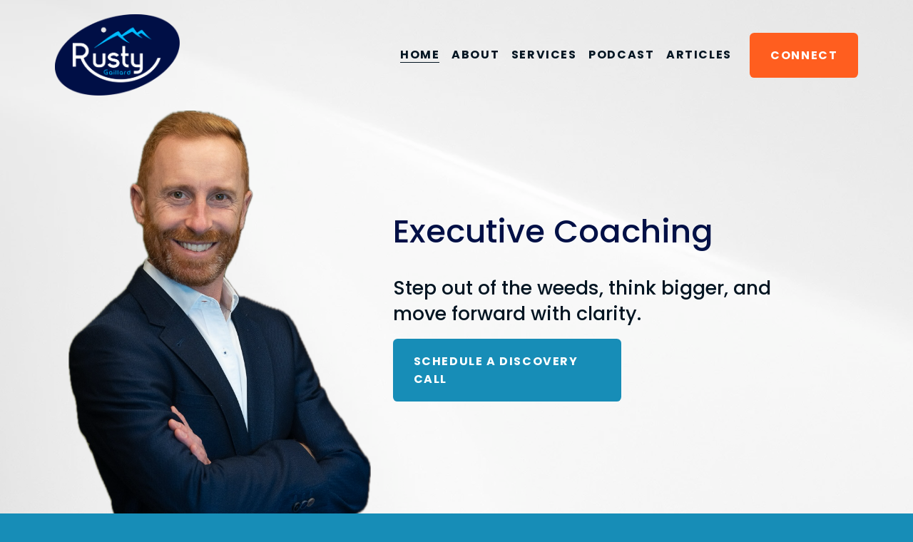

--- FILE ---
content_type: text/html;charset=utf-8
request_url: https://rustygaillard.com/
body_size: 43578
content:
<!doctype html>
<html xmlns:og="http://opengraphprotocol.org/schema/" xmlns:fb="http://www.facebook.com/2008/fbml" lang="en-US"  >
  <head>
    <meta http-equiv="X-UA-Compatible" content="IE=edge,chrome=1">
    <meta name="viewport" content="width=device-width, initial-scale=1">
    <!-- This is Squarespace. --><!-- rusty-gaillard -->
<base href="">
<meta charset="utf-8" />
<title>Rusty Gaillard Performance Consulting &amp; Leadership Development</title>
<meta http-equiv="Accept-CH" content="Sec-CH-UA-Platform-Version, Sec-CH-UA-Model" /><link rel="icon" type="image/x-icon" href="https://images.squarespace-cdn.com/content/v1/6551a227ba24a3302b3e1766/f575245d-4d40-41cb-9a49-9f2bded1c148/favicon.ico?format=100w"/>
<link rel="canonical" href="https://rustygaillard.com"/>
<meta property="og:site_name" content="Rusty Gaillard"/>
<meta property="og:title" content="Rusty Gaillard Performance Consulting &amp; Leadership Development"/>
<meta property="og:url" content="https://rustygaillard.com"/>
<meta property="og:type" content="website"/>
<meta property="og:description" content="Drive massive productivity improvements with company performance coaching and leadership development that aligns your teams’ skillset and mindset."/>
<meta property="og:image" content="http://static1.squarespace.com/static/6551a227ba24a3302b3e1766/t/65e96c9188c502045b97ea2e/1709796497940/RG_logo_oval1.png?format=1500w"/>
<meta property="og:image:width" content="755"/>
<meta property="og:image:height" content="491"/>
<meta itemprop="name" content="Rusty Gaillard Performance Consulting &amp; Leadership Development"/>
<meta itemprop="url" content="https://rustygaillard.com"/>
<meta itemprop="description" content="Drive massive productivity improvements with company performance coaching and leadership development that aligns your teams’ skillset and mindset."/>
<meta itemprop="thumbnailUrl" content="http://static1.squarespace.com/static/6551a227ba24a3302b3e1766/t/65e96c9188c502045b97ea2e/1709796497940/RG_logo_oval1.png?format=1500w"/>
<link rel="image_src" href="http://static1.squarespace.com/static/6551a227ba24a3302b3e1766/t/65e96c9188c502045b97ea2e/1709796497940/RG_logo_oval1.png?format=1500w" />
<meta itemprop="image" content="http://static1.squarespace.com/static/6551a227ba24a3302b3e1766/t/65e96c9188c502045b97ea2e/1709796497940/RG_logo_oval1.png?format=1500w"/>
<meta name="twitter:title" content="Rusty Gaillard Performance Consulting &amp; Leadership Development"/>
<meta name="twitter:image" content="http://static1.squarespace.com/static/6551a227ba24a3302b3e1766/t/65e96c9188c502045b97ea2e/1709796497940/RG_logo_oval1.png?format=1500w"/>
<meta name="twitter:url" content="https://rustygaillard.com"/>
<meta name="twitter:card" content="summary"/>
<meta name="twitter:description" content="Drive massive productivity improvements with company performance coaching and leadership development that aligns your teams’ skillset and mindset."/>
<meta name="description" content="Drive massive productivity improvements with company performance coaching 
and leadership development that aligns your teams’ skillset and mindset." />
<link rel="preconnect" href="https://images.squarespace-cdn.com">
<link rel="preconnect" href="https://fonts.gstatic.com" crossorigin>
<link rel="stylesheet" href="https://fonts.googleapis.com/css2?family=Poppins:ital,wght@0,400;0,500;0,700;1,400;1,500;1,700"><script type="text/javascript" crossorigin="anonymous" defer="true" nomodule="nomodule" src="//assets.squarespace.com/@sqs/polyfiller/1.6/legacy.js"></script>
<script type="text/javascript" crossorigin="anonymous" defer="true" src="//assets.squarespace.com/@sqs/polyfiller/1.6/modern.js"></script>
<script type="text/javascript">SQUARESPACE_ROLLUPS = {};</script>
<script>(function(rollups, name) { if (!rollups[name]) { rollups[name] = {}; } rollups[name].js = ["//assets.squarespace.com/universal/scripts-compressed/extract-css-runtime-0ee3d7a227df350b-min.en-US.js"]; })(SQUARESPACE_ROLLUPS, 'squarespace-extract_css_runtime');</script>
<script crossorigin="anonymous" src="//assets.squarespace.com/universal/scripts-compressed/extract-css-runtime-0ee3d7a227df350b-min.en-US.js" defer ></script><script>(function(rollups, name) { if (!rollups[name]) { rollups[name] = {}; } rollups[name].js = ["//assets.squarespace.com/universal/scripts-compressed/extract-css-moment-js-vendor-6f2a1f6ec9a41489-min.en-US.js"]; })(SQUARESPACE_ROLLUPS, 'squarespace-extract_css_moment_js_vendor');</script>
<script crossorigin="anonymous" src="//assets.squarespace.com/universal/scripts-compressed/extract-css-moment-js-vendor-6f2a1f6ec9a41489-min.en-US.js" defer ></script><script>(function(rollups, name) { if (!rollups[name]) { rollups[name] = {}; } rollups[name].js = ["//assets.squarespace.com/universal/scripts-compressed/cldr-resource-pack-22ed584d99d9b83d-min.en-US.js"]; })(SQUARESPACE_ROLLUPS, 'squarespace-cldr_resource_pack');</script>
<script crossorigin="anonymous" src="//assets.squarespace.com/universal/scripts-compressed/cldr-resource-pack-22ed584d99d9b83d-min.en-US.js" defer ></script><script>(function(rollups, name) { if (!rollups[name]) { rollups[name] = {}; } rollups[name].js = ["//assets.squarespace.com/universal/scripts-compressed/common-vendors-stable-fbd854d40b0804b7-min.en-US.js"]; })(SQUARESPACE_ROLLUPS, 'squarespace-common_vendors_stable');</script>
<script crossorigin="anonymous" src="//assets.squarespace.com/universal/scripts-compressed/common-vendors-stable-fbd854d40b0804b7-min.en-US.js" defer ></script><script>(function(rollups, name) { if (!rollups[name]) { rollups[name] = {}; } rollups[name].js = ["//assets.squarespace.com/universal/scripts-compressed/common-vendors-7052b75402b03b15-min.en-US.js"]; })(SQUARESPACE_ROLLUPS, 'squarespace-common_vendors');</script>
<script crossorigin="anonymous" src="//assets.squarespace.com/universal/scripts-compressed/common-vendors-7052b75402b03b15-min.en-US.js" defer ></script><script>(function(rollups, name) { if (!rollups[name]) { rollups[name] = {}; } rollups[name].js = ["//assets.squarespace.com/universal/scripts-compressed/common-5090b37aa1adbfd1-min.en-US.js"]; })(SQUARESPACE_ROLLUPS, 'squarespace-common');</script>
<script crossorigin="anonymous" src="//assets.squarespace.com/universal/scripts-compressed/common-5090b37aa1adbfd1-min.en-US.js" defer ></script><script>(function(rollups, name) { if (!rollups[name]) { rollups[name] = {}; } rollups[name].js = ["//assets.squarespace.com/universal/scripts-compressed/performance-ad9e27deecfccdcd-min.en-US.js"]; })(SQUARESPACE_ROLLUPS, 'squarespace-performance');</script>
<script crossorigin="anonymous" src="//assets.squarespace.com/universal/scripts-compressed/performance-ad9e27deecfccdcd-min.en-US.js" defer ></script><script data-name="static-context">Static = window.Static || {}; Static.SQUARESPACE_CONTEXT = {"betaFeatureFlags":["supports_versioned_template_assets","enable_form_submission_trigger","override_block_styles","marketing_landing_page","modernized-pdp-m2-enabled","new_stacked_index","i18n_beta_website_locales","campaigns_thumbnail_layout","commerce-product-forms-rendering","campaigns_import_discounts","campaigns_merch_state","scripts_defer","campaigns_discount_section_in_blasts","campaigns_discount_section_in_automations","section-sdk-plp-list-view-atc-button-enabled","member_areas_feature","contacts_and_campaigns_redesign","marketing_automations","nested_categories","campaigns_new_image_layout_picker","form_block_first_last_name_required"],"facebookAppId":"314192535267336","facebookApiVersion":"v6.0","rollups":{"squarespace-announcement-bar":{"js":"//assets.squarespace.com/universal/scripts-compressed/announcement-bar-cbedc76c6324797f-min.en-US.js"},"squarespace-audio-player":{"css":"//assets.squarespace.com/universal/styles-compressed/audio-player-b05f5197a871c566-min.en-US.css","js":"//assets.squarespace.com/universal/scripts-compressed/audio-player-da2700baaad04b07-min.en-US.js"},"squarespace-blog-collection-list":{"css":"//assets.squarespace.com/universal/styles-compressed/blog-collection-list-b4046463b72f34e2-min.en-US.css","js":"//assets.squarespace.com/universal/scripts-compressed/blog-collection-list-f78db80fc1cd6fce-min.en-US.js"},"squarespace-calendar-block-renderer":{"css":"//assets.squarespace.com/universal/styles-compressed/calendar-block-renderer-b72d08ba4421f5a0-min.en-US.css","js":"//assets.squarespace.com/universal/scripts-compressed/calendar-block-renderer-867a1d519964ab77-min.en-US.js"},"squarespace-chartjs-helpers":{"css":"//assets.squarespace.com/universal/styles-compressed/chartjs-helpers-96b256171ee039c1-min.en-US.css","js":"//assets.squarespace.com/universal/scripts-compressed/chartjs-helpers-4fd57f343946d08e-min.en-US.js"},"squarespace-comments":{"css":"//assets.squarespace.com/universal/styles-compressed/comments-621cedd89299c26d-min.en-US.css","js":"//assets.squarespace.com/universal/scripts-compressed/comments-cc444fae3fead46c-min.en-US.js"},"squarespace-custom-css-popup":{"css":"//assets.squarespace.com/universal/styles-compressed/custom-css-popup-2521e9fac704ef13-min.en-US.css","js":"//assets.squarespace.com/universal/scripts-compressed/custom-css-popup-a8c3b9321145de8d-min.en-US.js"},"squarespace-dialog":{"css":"//assets.squarespace.com/universal/styles-compressed/dialog-f9093f2d526b94df-min.en-US.css","js":"//assets.squarespace.com/universal/scripts-compressed/dialog-45f2a86bb0fad8dc-min.en-US.js"},"squarespace-events-collection":{"css":"//assets.squarespace.com/universal/styles-compressed/events-collection-b72d08ba4421f5a0-min.en-US.css","js":"//assets.squarespace.com/universal/scripts-compressed/events-collection-14cfd7ddff021d8b-min.en-US.js"},"squarespace-form-rendering-utils":{"js":"//assets.squarespace.com/universal/scripts-compressed/form-rendering-utils-2823e76ff925bfc2-min.en-US.js"},"squarespace-forms":{"css":"//assets.squarespace.com/universal/styles-compressed/forms-0afd3c6ac30bbab1-min.en-US.css","js":"//assets.squarespace.com/universal/scripts-compressed/forms-9b71770e3caa3dc7-min.en-US.js"},"squarespace-gallery-collection-list":{"css":"//assets.squarespace.com/universal/styles-compressed/gallery-collection-list-b4046463b72f34e2-min.en-US.css","js":"//assets.squarespace.com/universal/scripts-compressed/gallery-collection-list-07747667a3187b76-min.en-US.js"},"squarespace-image-zoom":{"css":"//assets.squarespace.com/universal/styles-compressed/image-zoom-b4046463b72f34e2-min.en-US.css","js":"//assets.squarespace.com/universal/scripts-compressed/image-zoom-60c18dc5f8f599ea-min.en-US.js"},"squarespace-pinterest":{"css":"//assets.squarespace.com/universal/styles-compressed/pinterest-b4046463b72f34e2-min.en-US.css","js":"//assets.squarespace.com/universal/scripts-compressed/pinterest-7d6f6ab4e8d3bd3f-min.en-US.js"},"squarespace-popup-overlay":{"css":"//assets.squarespace.com/universal/styles-compressed/popup-overlay-b742b752f5880972-min.en-US.css","js":"//assets.squarespace.com/universal/scripts-compressed/popup-overlay-2b60d0db5b93df47-min.en-US.js"},"squarespace-product-quick-view":{"css":"//assets.squarespace.com/universal/styles-compressed/product-quick-view-9548705e5cf7ee87-min.en-US.css","js":"//assets.squarespace.com/universal/scripts-compressed/product-quick-view-c0f1d4737121b851-min.en-US.js"},"squarespace-products-collection-item-v2":{"css":"//assets.squarespace.com/universal/styles-compressed/products-collection-item-v2-b4046463b72f34e2-min.en-US.css","js":"//assets.squarespace.com/universal/scripts-compressed/products-collection-item-v2-e3a3f101748fca6e-min.en-US.js"},"squarespace-products-collection-list-v2":{"css":"//assets.squarespace.com/universal/styles-compressed/products-collection-list-v2-b4046463b72f34e2-min.en-US.css","js":"//assets.squarespace.com/universal/scripts-compressed/products-collection-list-v2-eedc544f4cc56af4-min.en-US.js"},"squarespace-search-page":{"css":"//assets.squarespace.com/universal/styles-compressed/search-page-90a67fc09b9b32c6-min.en-US.css","js":"//assets.squarespace.com/universal/scripts-compressed/search-page-e64261438cc72da8-min.en-US.js"},"squarespace-search-preview":{"js":"//assets.squarespace.com/universal/scripts-compressed/search-preview-cd4d6b833e1e7e59-min.en-US.js"},"squarespace-simple-liking":{"css":"//assets.squarespace.com/universal/styles-compressed/simple-liking-701bf8bbc05ec6aa-min.en-US.css","js":"//assets.squarespace.com/universal/scripts-compressed/simple-liking-c63bf8989a1c119a-min.en-US.js"},"squarespace-social-buttons":{"css":"//assets.squarespace.com/universal/styles-compressed/social-buttons-95032e5fa98e47a5-min.en-US.css","js":"//assets.squarespace.com/universal/scripts-compressed/social-buttons-0839ae7d1715ddd3-min.en-US.js"},"squarespace-tourdates":{"css":"//assets.squarespace.com/universal/styles-compressed/tourdates-b4046463b72f34e2-min.en-US.css","js":"//assets.squarespace.com/universal/scripts-compressed/tourdates-3d0769ff3268f527-min.en-US.js"},"squarespace-website-overlays-manager":{"css":"//assets.squarespace.com/universal/styles-compressed/website-overlays-manager-07ea5a4e004e6710-min.en-US.css","js":"//assets.squarespace.com/universal/scripts-compressed/website-overlays-manager-532fc21fb15f0ba1-min.en-US.js"}},"pageType":2,"website":{"id":"6551a227ba24a3302b3e1766","identifier":"rusty-gaillard","websiteType":1,"contentModifiedOn":1746304883040,"cloneable":false,"hasBeenCloneable":false,"siteStatus":{},"language":"en-US","translationLocale":"en-US","formattingLocale":"en-US","timeZone":"America/Los_Angeles","machineTimeZoneOffset":-28800000,"timeZoneOffset":-28800000,"timeZoneAbbr":"PST","siteTitle":"Rusty Gaillard","fullSiteTitle":"Rusty Gaillard Performance Consulting & Leadership Development","logoImageId":"65e96c9188c502045b97ea2e","shareButtonOptions":{"4":true,"7":true,"2":true,"3":true,"6":true,"1":true,"8":true},"logoImageUrl":"//images.squarespace-cdn.com/content/v1/6551a227ba24a3302b3e1766/f575245d-4d40-41cb-9a49-9f2bded1c148/RG_logo_oval1.png","authenticUrl":"https://rustygaillard.com","internalUrl":"https://rusty-gaillard.squarespace.com","baseUrl":"https://rustygaillard.com","primaryDomain":"rustygaillard.com","sslSetting":3,"isHstsEnabled":true,"socialAccounts":[{"serviceId":56,"screenname":"Apple Podcasts","addedOn":1736376996282,"profileUrl":"https://podcasts.apple.com/us/podcast/do-something-different-a-leadership-podcast/id1783682603","iconEnabled":true,"serviceName":"applepodcast"},{"serviceId":71,"screenname":"Spotify","addedOn":1736377026391,"profileUrl":"https://open.spotify.com/show/01kmcUXv4HAIgLzaGR2qcG","iconEnabled":true,"serviceName":"spotify-unauth"},{"serviceId":69,"screenname":"YouTube","addedOn":1736377174250,"profileUrl":"https://www.youtube.com/playlist?list=PLGG818MTZFySV-y3W6ZvA0y9zj0OWRkQk","iconEnabled":true,"serviceName":"youtube-unauth"},{"serviceId":56,"screenname":"Apple Podcasts","addedOn":1736377202129,"profileUrl":"https://music.amazon.com/podcasts/79d25c90-7bae-41b9-98e9-d505e6731fbd/do-something-different-a-leadership-podcast","iconEnabled":true,"serviceName":"applepodcast"}],"typekitId":"","statsMigrated":false,"imageMetadataProcessingEnabled":false,"screenshotId":"0c1125d7193cc0da56a50da1a1e00bc3e8c6e36a80b64c40525ab8cce1d92fb4","captchaSettings":{"siteKey":"","enabledForDonations":false},"showOwnerLogin":false},"websiteSettings":{"id":"6551a227ba24a3302b3e1769","websiteId":"6551a227ba24a3302b3e1766","subjects":[],"country":"US","state":"CA","simpleLikingEnabled":true,"mobileInfoBarSettings":{"isContactEmailEnabled":false,"isContactPhoneNumberEnabled":false,"isLocationEnabled":false,"isBusinessHoursEnabled":false},"commentLikesAllowed":true,"commentAnonAllowed":true,"commentThreaded":true,"commentApprovalRequired":false,"commentAvatarsOn":true,"commentSortType":2,"commentFlagThreshold":0,"commentFlagsAllowed":true,"commentEnableByDefault":true,"commentDisableAfterDaysDefault":0,"disqusShortname":"","commentsEnabled":false,"storeSettings":{"returnPolicy":null,"termsOfService":null,"privacyPolicy":null,"expressCheckout":false,"continueShoppingLinkUrl":"/","useLightCart":false,"showNoteField":false,"shippingCountryDefaultValue":"US","billToShippingDefaultValue":false,"showShippingPhoneNumber":true,"isShippingPhoneRequired":false,"showBillingPhoneNumber":true,"isBillingPhoneRequired":false,"currenciesSupported":["USD","CAD","GBP","AUD","EUR","CHF","NOK","SEK","DKK","NZD","SGD","MXN","HKD","CZK","ILS","MYR","RUB","PHP","PLN","THB","BRL","ARS","COP","IDR","INR","JPY","ZAR"],"defaultCurrency":"USD","selectedCurrency":"USD","measurementStandard":1,"showCustomCheckoutForm":false,"checkoutPageMarketingOptInEnabled":true,"enableMailingListOptInByDefault":false,"sameAsRetailLocation":false,"merchandisingSettings":{"scarcityEnabledOnProductItems":false,"scarcityEnabledOnProductBlocks":false,"scarcityMessageType":"DEFAULT_SCARCITY_MESSAGE","scarcityThreshold":10,"multipleQuantityAllowedForServices":true,"restockNotificationsEnabled":false,"restockNotificationsSuccessText":"","restockNotificationsMailingListSignUpEnabled":false,"relatedProductsEnabled":false,"relatedProductsOrdering":"random","soldOutVariantsDropdownDisabled":false,"productComposerOptedIn":false,"productComposerABTestOptedOut":false,"productReviewsEnabled":false},"minimumOrderSubtotalEnabled":false,"minimumOrderSubtotal":{"currency":"USD","value":"0.00"},"addToCartConfirmationType":2,"isLive":false,"multipleQuantityAllowedForServices":true},"useEscapeKeyToLogin":false,"ssBadgeType":1,"ssBadgePosition":4,"ssBadgeVisibility":1,"ssBadgeDevices":1,"pinterestOverlayOptions":{"mode":"disabled"},"userAccountsSettings":{"loginAllowed":false,"signupAllowed":false}},"cookieSettings":{"isCookieBannerEnabled":true,"isRestrictiveCookiePolicyEnabled":false,"cookieBannerText":"<p class=\"\" style=\"white-space:pre-wrap;\">By using this website, you agree to our use of cookies. We use cookies to provide you with a great experience and to help our website run effectively. More at rustygaillard.com/cookie-policy</p>","cookieBannerThemeName":"white","cookieBannerVariant":"BAR","cookieBannerPosition":"BOTTOM","cookieBannerCtaVariant":"TEXT","cookieBannerCtaText":"Accept","cookieBannerAcceptType":"OPT_IN_AND_OUT","cookieBannerOptOutCtaText":"Decline","cookieBannerHasOptOut":false,"cookieBannerHasManageCookies":false,"cookieBannerManageCookiesLabel":"Manage cookies","cookieBannerSavedPreferencesText":"Cookie Preferences","cookieBannerSavedPreferencesLayout":"PILL"},"websiteCloneable":false,"collection":{"title":"Home","id":"65e96c70322ae50b367e4b14","fullUrl":"/","type":10,"permissionType":1},"subscribed":false,"appDomain":"squarespace.com","templateTweakable":true,"tweakJSON":{"form-use-theme-colors":"true","header-logo-height":"114px","header-mobile-logo-max-height":"80px","header-vert-padding":"1.6vw","header-width":"Full","maxPageWidth":"1800px","mobile-header-vert-padding":"6vw","pagePadding":"6vw","tweak-blog-alternating-side-by-side-image-aspect-ratio":"3:2 Standard","tweak-blog-alternating-side-by-side-image-spacing":"6%","tweak-blog-alternating-side-by-side-meta-spacing":"20px","tweak-blog-alternating-side-by-side-primary-meta":"Categories","tweak-blog-alternating-side-by-side-read-more-spacing":"20px","tweak-blog-alternating-side-by-side-secondary-meta":"Date","tweak-blog-basic-grid-columns":"2","tweak-blog-basic-grid-image-aspect-ratio":"3:2 Standard","tweak-blog-basic-grid-image-spacing":"50px","tweak-blog-basic-grid-meta-spacing":"37px","tweak-blog-basic-grid-primary-meta":"Categories","tweak-blog-basic-grid-read-more-spacing":"37px","tweak-blog-basic-grid-secondary-meta":"Date","tweak-blog-item-custom-width":"60","tweak-blog-item-show-author-profile":"false","tweak-blog-item-width":"Medium","tweak-blog-masonry-columns":"2","tweak-blog-masonry-horizontal-spacing":"30px","tweak-blog-masonry-image-spacing":"20px","tweak-blog-masonry-meta-spacing":"10px","tweak-blog-masonry-primary-meta":"Categories","tweak-blog-masonry-read-more-spacing":"4px","tweak-blog-masonry-secondary-meta":"Date","tweak-blog-masonry-vertical-spacing":"150px","tweak-blog-side-by-side-image-aspect-ratio":"3:2 Standard","tweak-blog-side-by-side-image-spacing":"6%","tweak-blog-side-by-side-meta-spacing":"20px","tweak-blog-side-by-side-primary-meta":"Categories","tweak-blog-side-by-side-read-more-spacing":"20px","tweak-blog-side-by-side-secondary-meta":"Date","tweak-blog-single-column-image-spacing":"50px","tweak-blog-single-column-meta-spacing":"30px","tweak-blog-single-column-primary-meta":"Categories","tweak-blog-single-column-read-more-spacing":"30px","tweak-blog-single-column-secondary-meta":"Date","tweak-events-stacked-show-thumbnails":"true","tweak-events-stacked-thumbnail-size":"3:2 Standard","tweak-fixed-header":"false","tweak-fixed-header-style":"Scroll Back","tweak-global-animations-animation-curve":"ease","tweak-global-animations-animation-delay":"0.6s","tweak-global-animations-animation-duration":"0.60s","tweak-global-animations-animation-style":"fade","tweak-global-animations-animation-type":"slide","tweak-global-animations-complexity-level":"detailed","tweak-global-animations-enabled":"true","tweak-portfolio-grid-basic-custom-height":"50","tweak-portfolio-grid-overlay-custom-height":"50","tweak-portfolio-hover-follow-acceleration":"10%","tweak-portfolio-hover-follow-animation-duration":"Medium","tweak-portfolio-hover-follow-animation-type":"Fade","tweak-portfolio-hover-follow-delimiter":"Forward Slash","tweak-portfolio-hover-follow-front":"false","tweak-portfolio-hover-follow-layout":"Inline","tweak-portfolio-hover-follow-size":"75","tweak-portfolio-hover-follow-text-spacing-x":"1.5","tweak-portfolio-hover-follow-text-spacing-y":"1.5","tweak-portfolio-hover-static-animation-duration":"Medium","tweak-portfolio-hover-static-animation-type":"Scale Up","tweak-portfolio-hover-static-delimiter":"Forward Slash","tweak-portfolio-hover-static-front":"false","tweak-portfolio-hover-static-layout":"Stacked","tweak-portfolio-hover-static-size":"75","tweak-portfolio-hover-static-text-spacing-x":"1.5","tweak-portfolio-hover-static-text-spacing-y":"1.5","tweak-portfolio-index-background-animation-duration":"Medium","tweak-portfolio-index-background-animation-type":"Fade","tweak-portfolio-index-background-custom-height":"50","tweak-portfolio-index-background-delimiter":"None","tweak-portfolio-index-background-height":"Large","tweak-portfolio-index-background-horizontal-alignment":"Center","tweak-portfolio-index-background-link-format":"Stacked","tweak-portfolio-index-background-persist":"false","tweak-portfolio-index-background-vertical-alignment":"Middle","tweak-portfolio-index-background-width":"Full","tweak-product-basic-item-click-action":"None","tweak-product-basic-item-gallery-aspect-ratio":"3:4 Three-Four (Vertical)","tweak-product-basic-item-gallery-design":"Slideshow","tweak-product-basic-item-gallery-width":"50%","tweak-product-basic-item-hover-action":"None","tweak-product-basic-item-image-spacing":"2vw","tweak-product-basic-item-image-zoom-factor":"2","tweak-product-basic-item-product-variant-display":"Dropdown","tweak-product-basic-item-thumbnail-placement":"Side","tweak-product-basic-item-variant-picker-layout":"Dropdowns","tweak-products-add-to-cart-button":"false","tweak-products-columns":"2","tweak-products-gutter-column":"2vw","tweak-products-gutter-row":"2vw","tweak-products-header-text-alignment":"Middle","tweak-products-image-aspect-ratio":"2:3 Standard (Vertical)","tweak-products-image-text-spacing":"0.5vw","tweak-products-mobile-columns":"1","tweak-products-text-alignment":"Left","tweak-products-width":"Full","tweak-transparent-header":"true"},"templateId":"5c5a519771c10ba3470d8101","templateVersion":"7.1","pageFeatures":[1,2,4],"gmRenderKey":"QUl6YVN5Q0JUUk9xNkx1dkZfSUUxcjQ2LVQ0QWVUU1YtMGQ3bXk4","templateScriptsRootUrl":"https://static1.squarespace.com/static/vta/5c5a519771c10ba3470d8101/scripts/","impersonatedSession":false,"tzData":{"zones":[[-480,"US","P%sT",null]],"rules":{"US":[[1967,2006,null,"Oct","lastSun","2:00","0","S"],[1987,2006,null,"Apr","Sun>=1","2:00","1:00","D"],[2007,"max",null,"Mar","Sun>=8","2:00","1:00","D"],[2007,"max",null,"Nov","Sun>=1","2:00","0","S"]]}},"showAnnouncementBar":false,"recaptchaEnterpriseContext":{"recaptchaEnterpriseSiteKey":"6LdDFQwjAAAAAPigEvvPgEVbb7QBm-TkVJdDTlAv"},"i18nContext":{"timeZoneData":{"id":"America/Los_Angeles","name":"Pacific Time"}},"env":"PRODUCTION","visitorFormContext":{"formFieldFormats":{"countries":[{"name":"Afghanistan","code":"AF","phoneCode":"+93"},{"name":"\u00C5land Islands","code":"AX","phoneCode":"+358"},{"name":"Albania","code":"AL","phoneCode":"+355"},{"name":"Algeria","code":"DZ","phoneCode":"+213"},{"name":"American Samoa","code":"AS","phoneCode":"+1"},{"name":"Andorra","code":"AD","phoneCode":"+376"},{"name":"Angola","code":"AO","phoneCode":"+244"},{"name":"Anguilla","code":"AI","phoneCode":"+1"},{"name":"Antigua & Barbuda","code":"AG","phoneCode":"+1"},{"name":"Argentina","code":"AR","phoneCode":"+54"},{"name":"Armenia","code":"AM","phoneCode":"+374"},{"name":"Aruba","code":"AW","phoneCode":"+297"},{"name":"Ascension Island","code":"AC","phoneCode":"+247"},{"name":"Australia","code":"AU","phoneCode":"+61"},{"name":"Austria","code":"AT","phoneCode":"+43"},{"name":"Azerbaijan","code":"AZ","phoneCode":"+994"},{"name":"Bahamas","code":"BS","phoneCode":"+1"},{"name":"Bahrain","code":"BH","phoneCode":"+973"},{"name":"Bangladesh","code":"BD","phoneCode":"+880"},{"name":"Barbados","code":"BB","phoneCode":"+1"},{"name":"Belarus","code":"BY","phoneCode":"+375"},{"name":"Belgium","code":"BE","phoneCode":"+32"},{"name":"Belize","code":"BZ","phoneCode":"+501"},{"name":"Benin","code":"BJ","phoneCode":"+229"},{"name":"Bermuda","code":"BM","phoneCode":"+1"},{"name":"Bhutan","code":"BT","phoneCode":"+975"},{"name":"Bolivia","code":"BO","phoneCode":"+591"},{"name":"Bosnia & Herzegovina","code":"BA","phoneCode":"+387"},{"name":"Botswana","code":"BW","phoneCode":"+267"},{"name":"Brazil","code":"BR","phoneCode":"+55"},{"name":"British Indian Ocean Territory","code":"IO","phoneCode":"+246"},{"name":"British Virgin Islands","code":"VG","phoneCode":"+1"},{"name":"Brunei","code":"BN","phoneCode":"+673"},{"name":"Bulgaria","code":"BG","phoneCode":"+359"},{"name":"Burkina Faso","code":"BF","phoneCode":"+226"},{"name":"Burundi","code":"BI","phoneCode":"+257"},{"name":"Cambodia","code":"KH","phoneCode":"+855"},{"name":"Cameroon","code":"CM","phoneCode":"+237"},{"name":"Canada","code":"CA","phoneCode":"+1"},{"name":"Cape Verde","code":"CV","phoneCode":"+238"},{"name":"Caribbean Netherlands","code":"BQ","phoneCode":"+599"},{"name":"Cayman Islands","code":"KY","phoneCode":"+1"},{"name":"Central African Republic","code":"CF","phoneCode":"+236"},{"name":"Chad","code":"TD","phoneCode":"+235"},{"name":"Chile","code":"CL","phoneCode":"+56"},{"name":"China","code":"CN","phoneCode":"+86"},{"name":"Christmas Island","code":"CX","phoneCode":"+61"},{"name":"Cocos (Keeling) Islands","code":"CC","phoneCode":"+61"},{"name":"Colombia","code":"CO","phoneCode":"+57"},{"name":"Comoros","code":"KM","phoneCode":"+269"},{"name":"Congo - Brazzaville","code":"CG","phoneCode":"+242"},{"name":"Congo - Kinshasa","code":"CD","phoneCode":"+243"},{"name":"Cook Islands","code":"CK","phoneCode":"+682"},{"name":"Costa Rica","code":"CR","phoneCode":"+506"},{"name":"C\u00F4te d\u2019Ivoire","code":"CI","phoneCode":"+225"},{"name":"Croatia","code":"HR","phoneCode":"+385"},{"name":"Cuba","code":"CU","phoneCode":"+53"},{"name":"Cura\u00E7ao","code":"CW","phoneCode":"+599"},{"name":"Cyprus","code":"CY","phoneCode":"+357"},{"name":"Czechia","code":"CZ","phoneCode":"+420"},{"name":"Denmark","code":"DK","phoneCode":"+45"},{"name":"Djibouti","code":"DJ","phoneCode":"+253"},{"name":"Dominica","code":"DM","phoneCode":"+1"},{"name":"Dominican Republic","code":"DO","phoneCode":"+1"},{"name":"Ecuador","code":"EC","phoneCode":"+593"},{"name":"Egypt","code":"EG","phoneCode":"+20"},{"name":"El Salvador","code":"SV","phoneCode":"+503"},{"name":"Equatorial Guinea","code":"GQ","phoneCode":"+240"},{"name":"Eritrea","code":"ER","phoneCode":"+291"},{"name":"Estonia","code":"EE","phoneCode":"+372"},{"name":"Eswatini","code":"SZ","phoneCode":"+268"},{"name":"Ethiopia","code":"ET","phoneCode":"+251"},{"name":"Falkland Islands","code":"FK","phoneCode":"+500"},{"name":"Faroe Islands","code":"FO","phoneCode":"+298"},{"name":"Fiji","code":"FJ","phoneCode":"+679"},{"name":"Finland","code":"FI","phoneCode":"+358"},{"name":"France","code":"FR","phoneCode":"+33"},{"name":"French Guiana","code":"GF","phoneCode":"+594"},{"name":"French Polynesia","code":"PF","phoneCode":"+689"},{"name":"Gabon","code":"GA","phoneCode":"+241"},{"name":"Gambia","code":"GM","phoneCode":"+220"},{"name":"Georgia","code":"GE","phoneCode":"+995"},{"name":"Germany","code":"DE","phoneCode":"+49"},{"name":"Ghana","code":"GH","phoneCode":"+233"},{"name":"Gibraltar","code":"GI","phoneCode":"+350"},{"name":"Greece","code":"GR","phoneCode":"+30"},{"name":"Greenland","code":"GL","phoneCode":"+299"},{"name":"Grenada","code":"GD","phoneCode":"+1"},{"name":"Guadeloupe","code":"GP","phoneCode":"+590"},{"name":"Guam","code":"GU","phoneCode":"+1"},{"name":"Guatemala","code":"GT","phoneCode":"+502"},{"name":"Guernsey","code":"GG","phoneCode":"+44"},{"name":"Guinea","code":"GN","phoneCode":"+224"},{"name":"Guinea-Bissau","code":"GW","phoneCode":"+245"},{"name":"Guyana","code":"GY","phoneCode":"+592"},{"name":"Haiti","code":"HT","phoneCode":"+509"},{"name":"Honduras","code":"HN","phoneCode":"+504"},{"name":"Hong Kong SAR China","code":"HK","phoneCode":"+852"},{"name":"Hungary","code":"HU","phoneCode":"+36"},{"name":"Iceland","code":"IS","phoneCode":"+354"},{"name":"India","code":"IN","phoneCode":"+91"},{"name":"Indonesia","code":"ID","phoneCode":"+62"},{"name":"Iran","code":"IR","phoneCode":"+98"},{"name":"Iraq","code":"IQ","phoneCode":"+964"},{"name":"Ireland","code":"IE","phoneCode":"+353"},{"name":"Isle of Man","code":"IM","phoneCode":"+44"},{"name":"Israel","code":"IL","phoneCode":"+972"},{"name":"Italy","code":"IT","phoneCode":"+39"},{"name":"Jamaica","code":"JM","phoneCode":"+1"},{"name":"Japan","code":"JP","phoneCode":"+81"},{"name":"Jersey","code":"JE","phoneCode":"+44"},{"name":"Jordan","code":"JO","phoneCode":"+962"},{"name":"Kazakhstan","code":"KZ","phoneCode":"+7"},{"name":"Kenya","code":"KE","phoneCode":"+254"},{"name":"Kiribati","code":"KI","phoneCode":"+686"},{"name":"Kosovo","code":"XK","phoneCode":"+383"},{"name":"Kuwait","code":"KW","phoneCode":"+965"},{"name":"Kyrgyzstan","code":"KG","phoneCode":"+996"},{"name":"Laos","code":"LA","phoneCode":"+856"},{"name":"Latvia","code":"LV","phoneCode":"+371"},{"name":"Lebanon","code":"LB","phoneCode":"+961"},{"name":"Lesotho","code":"LS","phoneCode":"+266"},{"name":"Liberia","code":"LR","phoneCode":"+231"},{"name":"Libya","code":"LY","phoneCode":"+218"},{"name":"Liechtenstein","code":"LI","phoneCode":"+423"},{"name":"Lithuania","code":"LT","phoneCode":"+370"},{"name":"Luxembourg","code":"LU","phoneCode":"+352"},{"name":"Macao SAR China","code":"MO","phoneCode":"+853"},{"name":"Madagascar","code":"MG","phoneCode":"+261"},{"name":"Malawi","code":"MW","phoneCode":"+265"},{"name":"Malaysia","code":"MY","phoneCode":"+60"},{"name":"Maldives","code":"MV","phoneCode":"+960"},{"name":"Mali","code":"ML","phoneCode":"+223"},{"name":"Malta","code":"MT","phoneCode":"+356"},{"name":"Marshall Islands","code":"MH","phoneCode":"+692"},{"name":"Martinique","code":"MQ","phoneCode":"+596"},{"name":"Mauritania","code":"MR","phoneCode":"+222"},{"name":"Mauritius","code":"MU","phoneCode":"+230"},{"name":"Mayotte","code":"YT","phoneCode":"+262"},{"name":"Mexico","code":"MX","phoneCode":"+52"},{"name":"Micronesia","code":"FM","phoneCode":"+691"},{"name":"Moldova","code":"MD","phoneCode":"+373"},{"name":"Monaco","code":"MC","phoneCode":"+377"},{"name":"Mongolia","code":"MN","phoneCode":"+976"},{"name":"Montenegro","code":"ME","phoneCode":"+382"},{"name":"Montserrat","code":"MS","phoneCode":"+1"},{"name":"Morocco","code":"MA","phoneCode":"+212"},{"name":"Mozambique","code":"MZ","phoneCode":"+258"},{"name":"Myanmar (Burma)","code":"MM","phoneCode":"+95"},{"name":"Namibia","code":"NA","phoneCode":"+264"},{"name":"Nauru","code":"NR","phoneCode":"+674"},{"name":"Nepal","code":"NP","phoneCode":"+977"},{"name":"Netherlands","code":"NL","phoneCode":"+31"},{"name":"New Caledonia","code":"NC","phoneCode":"+687"},{"name":"New Zealand","code":"NZ","phoneCode":"+64"},{"name":"Nicaragua","code":"NI","phoneCode":"+505"},{"name":"Niger","code":"NE","phoneCode":"+227"},{"name":"Nigeria","code":"NG","phoneCode":"+234"},{"name":"Niue","code":"NU","phoneCode":"+683"},{"name":"Norfolk Island","code":"NF","phoneCode":"+672"},{"name":"Northern Mariana Islands","code":"MP","phoneCode":"+1"},{"name":"North Korea","code":"KP","phoneCode":"+850"},{"name":"North Macedonia","code":"MK","phoneCode":"+389"},{"name":"Norway","code":"NO","phoneCode":"+47"},{"name":"Oman","code":"OM","phoneCode":"+968"},{"name":"Pakistan","code":"PK","phoneCode":"+92"},{"name":"Palau","code":"PW","phoneCode":"+680"},{"name":"Palestinian Territories","code":"PS","phoneCode":"+970"},{"name":"Panama","code":"PA","phoneCode":"+507"},{"name":"Papua New Guinea","code":"PG","phoneCode":"+675"},{"name":"Paraguay","code":"PY","phoneCode":"+595"},{"name":"Peru","code":"PE","phoneCode":"+51"},{"name":"Philippines","code":"PH","phoneCode":"+63"},{"name":"Poland","code":"PL","phoneCode":"+48"},{"name":"Portugal","code":"PT","phoneCode":"+351"},{"name":"Puerto Rico","code":"PR","phoneCode":"+1"},{"name":"Qatar","code":"QA","phoneCode":"+974"},{"name":"R\u00E9union","code":"RE","phoneCode":"+262"},{"name":"Romania","code":"RO","phoneCode":"+40"},{"name":"Russia","code":"RU","phoneCode":"+7"},{"name":"Rwanda","code":"RW","phoneCode":"+250"},{"name":"Samoa","code":"WS","phoneCode":"+685"},{"name":"San Marino","code":"SM","phoneCode":"+378"},{"name":"S\u00E3o Tom\u00E9 & Pr\u00EDncipe","code":"ST","phoneCode":"+239"},{"name":"Saudi Arabia","code":"SA","phoneCode":"+966"},{"name":"Senegal","code":"SN","phoneCode":"+221"},{"name":"Serbia","code":"RS","phoneCode":"+381"},{"name":"Seychelles","code":"SC","phoneCode":"+248"},{"name":"Sierra Leone","code":"SL","phoneCode":"+232"},{"name":"Singapore","code":"SG","phoneCode":"+65"},{"name":"Sint Maarten","code":"SX","phoneCode":"+1"},{"name":"Slovakia","code":"SK","phoneCode":"+421"},{"name":"Slovenia","code":"SI","phoneCode":"+386"},{"name":"Solomon Islands","code":"SB","phoneCode":"+677"},{"name":"Somalia","code":"SO","phoneCode":"+252"},{"name":"South Africa","code":"ZA","phoneCode":"+27"},{"name":"South Korea","code":"KR","phoneCode":"+82"},{"name":"South Sudan","code":"SS","phoneCode":"+211"},{"name":"Spain","code":"ES","phoneCode":"+34"},{"name":"Sri Lanka","code":"LK","phoneCode":"+94"},{"name":"St. Barth\u00E9lemy","code":"BL","phoneCode":"+590"},{"name":"St. Helena","code":"SH","phoneCode":"+290"},{"name":"St. Kitts & Nevis","code":"KN","phoneCode":"+1"},{"name":"St. Lucia","code":"LC","phoneCode":"+1"},{"name":"St. Martin","code":"MF","phoneCode":"+590"},{"name":"St. Pierre & Miquelon","code":"PM","phoneCode":"+508"},{"name":"St. Vincent & Grenadines","code":"VC","phoneCode":"+1"},{"name":"Sudan","code":"SD","phoneCode":"+249"},{"name":"Suriname","code":"SR","phoneCode":"+597"},{"name":"Svalbard & Jan Mayen","code":"SJ","phoneCode":"+47"},{"name":"Sweden","code":"SE","phoneCode":"+46"},{"name":"Switzerland","code":"CH","phoneCode":"+41"},{"name":"Syria","code":"SY","phoneCode":"+963"},{"name":"Taiwan","code":"TW","phoneCode":"+886"},{"name":"Tajikistan","code":"TJ","phoneCode":"+992"},{"name":"Tanzania","code":"TZ","phoneCode":"+255"},{"name":"Thailand","code":"TH","phoneCode":"+66"},{"name":"Timor-Leste","code":"TL","phoneCode":"+670"},{"name":"Togo","code":"TG","phoneCode":"+228"},{"name":"Tokelau","code":"TK","phoneCode":"+690"},{"name":"Tonga","code":"TO","phoneCode":"+676"},{"name":"Trinidad & Tobago","code":"TT","phoneCode":"+1"},{"name":"Tristan da Cunha","code":"TA","phoneCode":"+290"},{"name":"Tunisia","code":"TN","phoneCode":"+216"},{"name":"T\u00FCrkiye","code":"TR","phoneCode":"+90"},{"name":"Turkmenistan","code":"TM","phoneCode":"+993"},{"name":"Turks & Caicos Islands","code":"TC","phoneCode":"+1"},{"name":"Tuvalu","code":"TV","phoneCode":"+688"},{"name":"U.S. Virgin Islands","code":"VI","phoneCode":"+1"},{"name":"Uganda","code":"UG","phoneCode":"+256"},{"name":"Ukraine","code":"UA","phoneCode":"+380"},{"name":"United Arab Emirates","code":"AE","phoneCode":"+971"},{"name":"United Kingdom","code":"GB","phoneCode":"+44"},{"name":"United States","code":"US","phoneCode":"+1"},{"name":"Uruguay","code":"UY","phoneCode":"+598"},{"name":"Uzbekistan","code":"UZ","phoneCode":"+998"},{"name":"Vanuatu","code":"VU","phoneCode":"+678"},{"name":"Vatican City","code":"VA","phoneCode":"+39"},{"name":"Venezuela","code":"VE","phoneCode":"+58"},{"name":"Vietnam","code":"VN","phoneCode":"+84"},{"name":"Wallis & Futuna","code":"WF","phoneCode":"+681"},{"name":"Western Sahara","code":"EH","phoneCode":"+212"},{"name":"Yemen","code":"YE","phoneCode":"+967"},{"name":"Zambia","code":"ZM","phoneCode":"+260"},{"name":"Zimbabwe","code":"ZW","phoneCode":"+263"}],"initialPhoneFormat":{"id":0,"type":"PHONE_NUMBER","country":"US","labelLocale":"en-US","fields":[{"type":"SEPARATOR","label":"(","identifier":"LeftParen","length":0,"required":false,"metadata":{}},{"type":"FIELD","label":"1","identifier":"1","length":3,"required":false,"metadata":{}},{"type":"SEPARATOR","label":")","identifier":"RightParen","length":0,"required":false,"metadata":{}},{"type":"SEPARATOR","label":" ","identifier":"Space","length":0,"required":false,"metadata":{}},{"type":"FIELD","label":"2","identifier":"2","length":3,"required":false,"metadata":{}},{"type":"SEPARATOR","label":"-","identifier":"Dash","length":0,"required":false,"metadata":{}},{"type":"FIELD","label":"3","identifier":"3","length":14,"required":false,"metadata":{}}]},"initialNameOrder":"GIVEN_FIRST","initialAddressFormat":{"id":0,"type":"ADDRESS","country":"US","labelLocale":"en","fields":[{"type":"FIELD","label":"Address Line 1","identifier":"Line1","length":0,"required":true,"metadata":{"autocomplete":"address-line1"}},{"type":"SEPARATOR","label":"\n","identifier":"Newline","length":0,"required":false,"metadata":{}},{"type":"FIELD","label":"Address Line 2","identifier":"Line2","length":0,"required":false,"metadata":{"autocomplete":"address-line2"}},{"type":"SEPARATOR","label":"\n","identifier":"Newline","length":0,"required":false,"metadata":{}},{"type":"FIELD","label":"City","identifier":"City","length":0,"required":true,"metadata":{"autocomplete":"address-level2"}},{"type":"SEPARATOR","label":",","identifier":"Comma","length":0,"required":false,"metadata":{}},{"type":"SEPARATOR","label":" ","identifier":"Space","length":0,"required":false,"metadata":{}},{"type":"FIELD","label":"State","identifier":"State","length":0,"required":true,"metadata":{"autocomplete":"address-level1"}},{"type":"SEPARATOR","label":" ","identifier":"Space","length":0,"required":false,"metadata":{}},{"type":"FIELD","label":"ZIP Code","identifier":"Zip","length":0,"required":true,"metadata":{"autocomplete":"postal-code"}}]}},"localizedStrings":{"validation":{"noValidSelection":"A valid selection must be made.","invalidUrl":"Must be a valid URL.","stringTooLong":"Value should have a length no longer than {0}.","containsInvalidKey":"{0} contains an invalid key.","invalidTwitterUsername":"Must be a valid Twitter username.","valueOutsideRange":"Value must be in the range {0} to {1}.","invalidPassword":"Passwords should not contain whitespace.","missingRequiredSubfields":"{0} is missing required subfields: {1}","invalidCurrency":"Currency value should be formatted like 1234 or 123.99.","invalidMapSize":"Value should contain exactly {0} elements.","subfieldsRequired":"All fields in {0} are required.","formSubmissionFailed":"Form submission failed. Review the following information: {0}.","invalidCountryCode":"Country code should have an optional plus and up to 4 digits.","invalidDate":"This is not a real date.","required":"{0} is required.","invalidStringLength":"Value should be {0} characters long.","invalidEmail":"Email addresses should follow the format user@domain.com.","invalidListLength":"Value should be {0} elements long.","allEmpty":"Please fill out at least one form field.","missingRequiredQuestion":"Missing a required question.","invalidQuestion":"Contained an invalid question.","captchaFailure":"Captcha validation failed. Please try again.","stringTooShort":"Value should have a length of at least {0}.","invalid":"{0} is not valid.","formErrors":"Form Errors","containsInvalidValue":"{0} contains an invalid value.","invalidUnsignedNumber":"Numbers must contain only digits and no other characters.","invalidName":"Valid names contain only letters, numbers, spaces, ', or - characters."},"submit":"Submit","status":{"title":"{@} Block","learnMore":"Learn more"},"name":{"firstName":"First Name","lastName":"Last Name"},"lightbox":{"openForm":"Open Form"},"likert":{"agree":"Agree","stronglyDisagree":"Strongly Disagree","disagree":"Disagree","stronglyAgree":"Strongly Agree","neutral":"Neutral"},"time":{"am":"AM","second":"Second","pm":"PM","minute":"Minute","amPm":"AM/PM","hour":"Hour"},"notFound":"Form not found.","date":{"yyyy":"YYYY","year":"Year","mm":"MM","day":"Day","month":"Month","dd":"DD"},"phone":{"country":"Country","number":"Number","prefix":"Prefix","areaCode":"Area Code","line":"Line"},"submitError":"Unable to submit form. Please try again later.","address":{"stateProvince":"State/Province","country":"Country","zipPostalCode":"Zip/Postal Code","address2":"Address 2","address1":"Address 1","city":"City"},"email":{"signUp":"Sign up for news and updates"},"cannotSubmitDemoForm":"This is a demo form and cannot be submitted.","required":"(required)","invalidData":"Invalid form data."}}};</script><link rel="stylesheet" type="text/css" href="https://definitions.sqspcdn.com/website-component-definition/static-assets/website.components.button/668afe2c-fc1a-4ceb-9914-0a68dd05ac47_264/website.components.button.styles.css"/><script defer src="https://definitions.sqspcdn.com/website-component-definition/static-assets/website.components.button/668afe2c-fc1a-4ceb-9914-0a68dd05ac47_264/8830.js"></script><script defer src="https://definitions.sqspcdn.com/website-component-definition/static-assets/website.components.button/668afe2c-fc1a-4ceb-9914-0a68dd05ac47_264/block-animation-preview-manager.js"></script><script defer src="https://definitions.sqspcdn.com/website-component-definition/static-assets/website.components.button/668afe2c-fc1a-4ceb-9914-0a68dd05ac47_264/website.components.button.visitor.js"></script><script defer src="https://definitions.sqspcdn.com/website-component-definition/static-assets/website.components.button/668afe2c-fc1a-4ceb-9914-0a68dd05ac47_264/3196.js"></script><script defer src="https://definitions.sqspcdn.com/website-component-definition/static-assets/website.components.button/668afe2c-fc1a-4ceb-9914-0a68dd05ac47_264/trigger-animation-runtime.js"></script><script type="application/ld+json">{"url":"https://rustygaillard.com","name":"Rusty Gaillard","image":"//images.squarespace-cdn.com/content/v1/6551a227ba24a3302b3e1766/f575245d-4d40-41cb-9a49-9f2bded1c148/RG_logo_oval1.png","@context":"http://schema.org","@type":"WebSite"}</script><link rel="stylesheet" type="text/css" href="https://static1.squarespace.com/static/versioned-site-css/6551a227ba24a3302b3e1766/139/5c5a519771c10ba3470d8101/6551a227ba24a3302b3e176e/1724/site.css"/><script data-sqs-type="cookiepreferencesgetter">(function(){window.getSquarespaceCookies = function() {    const getCookiesAllowed = function(cookieName){ return ('; '+document.cookie).split('; ' + cookieName + '=').pop().split(';')[0] === 'true'};    return {      performance: getCookiesAllowed('ss_performanceCookiesAllowed') ? 'accepted' : 'declined',      marketing: getCookiesAllowed('ss_marketingCookiesAllowed') ? 'accepted' : 'declined'    }}})()</script><meta name="google-site-verification" content="mdMH2OWgVNZsy1f8OB8s2-5RD2Ea_E3eW4qk5oNA2CE" />

<!-- Google Tag Manager -->
<script>(function(w,d,s,l,i){w[l]=w[l]||[];w[l].push({'gtm.start':
new Date().getTime(),event:'gtm.js'});var f=d.getElementsByTagName(s)[0],
j=d.createElement(s),dl=l!='dataLayer'?'&l='+l:'';j.async=true;j.src=
'https://www.googletagmanager.com/gtm.js?id='+i+dl;f.parentNode.insertBefore(j,f);
})(window,document,'script','dataLayer','GTM-KHVTDDF6');</script>
<!-- End Google Tag Manager --><script>Static.COOKIE_BANNER_CAPABLE = true;</script>
<script async src="https://www.googletagmanager.com/gtag/js?id=G-LXYZWWG0TN"></script><script>window.dataLayer = window.dataLayer || [];function gtag(){dataLayer.push(arguments);}gtag('js', new Date());gtag('set', 'developer_id.dZjQwMz', true);gtag('config', 'G-LXYZWWG0TN');</script><!-- End of Squarespace Headers -->
    <link rel="stylesheet" type="text/css" href="https://static1.squarespace.com/static/vta/5c5a519771c10ba3470d8101/versioned-assets/1768423100077-ALQIAWB71EEP9PR3R2YA/static.css">
  </head>

  <body
    id="collection-65e96c70322ae50b367e4b14"
    class="
      form-use-theme-colors form-field-style-outline form-field-shape-square form-field-border-bottom form-field-checkbox-type-button form-field-checkbox-fill-outline form-field-checkbox-color-inverted form-field-checkbox-shape-pill form-field-checkbox-layout-fit form-field-radio-type-button form-field-radio-fill-outline form-field-radio-color-inverted form-field-radio-shape-pill form-field-radio-layout-fit form-field-survey-fill-outline form-field-survey-color-inverted form-field-survey-shape-pill form-field-hover-focus-outline form-submit-button-style-label tweak-portfolio-grid-overlay-width-full tweak-portfolio-grid-overlay-height-large tweak-portfolio-grid-overlay-image-aspect-ratio-11-square tweak-portfolio-grid-overlay-text-placement-center tweak-portfolio-grid-overlay-show-text-after-hover image-block-poster-text-alignment-center image-block-card-content-position-center image-block-card-text-alignment-left image-block-overlap-content-position-center image-block-overlap-text-alignment-left image-block-collage-content-position-center image-block-collage-text-alignment-left image-block-stack-text-alignment-left tweak-blog-single-column-width-full tweak-blog-single-column-text-alignment-center tweak-blog-single-column-image-placement-above tweak-blog-single-column-delimiter-bullet tweak-blog-single-column-read-more-style-show tweak-blog-single-column-primary-meta-categories tweak-blog-single-column-secondary-meta-date tweak-blog-single-column-meta-position-top tweak-blog-single-column-content-full-post tweak-blog-item-width-medium tweak-blog-item-text-alignment-left tweak-blog-item-meta-position-above-title tweak-blog-item-show-categories tweak-blog-item-show-date   tweak-blog-item-delimiter-bullet primary-button-style-solid primary-button-shape-rounded secondary-button-style-solid secondary-button-shape-rounded tertiary-button-style-solid tertiary-button-shape-rounded tweak-events-stacked-width-full tweak-events-stacked-height-large  tweak-events-stacked-show-thumbnails tweak-events-stacked-thumbnail-size-32-standard tweak-events-stacked-date-style-with-text tweak-events-stacked-show-time tweak-events-stacked-show-location  tweak-events-stacked-show-excerpt  tweak-blog-basic-grid-width-full tweak-blog-basic-grid-image-aspect-ratio-32-standard tweak-blog-basic-grid-text-alignment-left tweak-blog-basic-grid-delimiter-bullet tweak-blog-basic-grid-image-placement-above tweak-blog-basic-grid-read-more-style-show tweak-blog-basic-grid-primary-meta-categories tweak-blog-basic-grid-secondary-meta-date tweak-blog-basic-grid-excerpt-show header-overlay-alignment-center tweak-portfolio-index-background-link-format-stacked tweak-portfolio-index-background-width-full tweak-portfolio-index-background-height-large  tweak-portfolio-index-background-vertical-alignment-middle tweak-portfolio-index-background-horizontal-alignment-center tweak-portfolio-index-background-delimiter-none tweak-portfolio-index-background-animation-type-fade tweak-portfolio-index-background-animation-duration-medium tweak-portfolio-hover-follow-layout-inline  tweak-portfolio-hover-follow-delimiter-forward-slash tweak-portfolio-hover-follow-animation-type-fade tweak-portfolio-hover-follow-animation-duration-medium tweak-portfolio-hover-static-layout-stacked  tweak-portfolio-hover-static-delimiter-forward-slash tweak-portfolio-hover-static-animation-type-scale-up tweak-portfolio-hover-static-animation-duration-medium tweak-blog-alternating-side-by-side-width-full tweak-blog-alternating-side-by-side-image-aspect-ratio-32-standard tweak-blog-alternating-side-by-side-text-alignment-left tweak-blog-alternating-side-by-side-read-more-style-show tweak-blog-alternating-side-by-side-image-text-alignment-middle tweak-blog-alternating-side-by-side-delimiter-bullet tweak-blog-alternating-side-by-side-meta-position-top tweak-blog-alternating-side-by-side-primary-meta-categories tweak-blog-alternating-side-by-side-secondary-meta-date tweak-blog-alternating-side-by-side-excerpt-show tweak-global-animations-enabled tweak-global-animations-complexity-level-detailed tweak-global-animations-animation-style-fade tweak-global-animations-animation-type-slide tweak-global-animations-animation-curve-ease tweak-blog-masonry-width-full tweak-blog-masonry-text-alignment-left tweak-blog-masonry-primary-meta-categories tweak-blog-masonry-secondary-meta-date tweak-blog-masonry-meta-position-top tweak-blog-masonry-read-more-style-show tweak-blog-masonry-delimiter-space tweak-blog-masonry-image-placement-above tweak-blog-masonry-excerpt-show header-width-full tweak-transparent-header  tweak-fixed-header-style-scroll-back tweak-blog-side-by-side-width-full tweak-blog-side-by-side-image-placement-left tweak-blog-side-by-side-image-aspect-ratio-32-standard tweak-blog-side-by-side-primary-meta-categories tweak-blog-side-by-side-secondary-meta-date tweak-blog-side-by-side-meta-position-top tweak-blog-side-by-side-text-alignment-left tweak-blog-side-by-side-image-text-alignment-middle tweak-blog-side-by-side-read-more-style-show tweak-blog-side-by-side-delimiter-bullet tweak-blog-side-by-side-excerpt-show tweak-portfolio-grid-basic-width-full tweak-portfolio-grid-basic-height-large tweak-portfolio-grid-basic-image-aspect-ratio-11-square tweak-portfolio-grid-basic-text-alignment-left tweak-portfolio-grid-basic-hover-effect-fade hide-opentable-icons opentable-style-dark tweak-product-quick-view-button-style-floating tweak-product-quick-view-button-position-bottom tweak-product-quick-view-lightbox-excerpt-display-truncate tweak-product-quick-view-lightbox-show-arrows tweak-product-quick-view-lightbox-show-close-button tweak-product-quick-view-lightbox-controls-weight-light native-currency-code-usd collection-type-page collection-65e96c70322ae50b367e4b14 collection-layout-default homepage mobile-style-available sqs-seven-one
      
        
          
            
              
            
          
        
      
    "
    tabindex="-1"
  >
    <div
      id="siteWrapper"
      class="clearfix site-wrapper"
    >
      
        <div id="floatingCart" class="floating-cart hidden">
          <a href="/cart" class="icon icon--stroke icon--fill icon--cart sqs-custom-cart">
            <span class="Cart-inner">
              



  <svg class="icon icon--cart" viewBox="0 0 31 24">
  <g class="svg-icon cart-icon--odd">
    <circle fill="none" stroke-miterlimit="10" cx="22.5" cy="21.5" r="1"/>
    <circle fill="none" stroke-miterlimit="10" cx="9.5" cy="21.5" r="1"/>
    <path fill="none" stroke-miterlimit="10" d="M0,1.5h5c0.6,0,1.1,0.4,1.1,1l1.7,13
      c0.1,0.5,0.6,1,1.1,1h15c0.5,0,1.2-0.4,1.4-0.9l3.3-8.1c0.2-0.5-0.1-0.9-0.6-0.9H12"/>
  </g>
</svg>

              <div class="legacy-cart icon-cart-quantity">
                <span class="sqs-cart-quantity">0</span>
              </div>
            </span>
          </a>
        </div>
      

      












  <header
    data-test="header"
    id="header"
    
    class="
      
        
          white
        
      
      header theme-col--primary
    "
    data-section-theme="white"
    data-controller="Header"
    data-current-styles="{
                        &quot;layout&quot;: &quot;navRight&quot;,
                        &quot;action&quot;: {
                          &quot;href&quot;: &quot;/contact&quot;,
                          &quot;buttonText&quot;: &quot;CONNECT&quot;,
                          &quot;newWindow&quot;: false
                        },
                        &quot;showSocial&quot;: false,
                        &quot;socialOptions&quot;: {
                          &quot;socialBorderShape&quot;: &quot;none&quot;,
                          &quot;socialBorderStyle&quot;: &quot;outline&quot;,
                          &quot;socialBorderThickness&quot;: {
                            &quot;unit&quot;: &quot;px&quot;,
                            &quot;value&quot;: 1.0
                          }
                        },
                        &quot;menuOverlayTheme&quot;: &quot;white&quot;,
                        &quot;menuOverlayAnimation&quot;: &quot;fade&quot;,
                        &quot;cartStyle&quot;: &quot;cart&quot;,
                        &quot;cartText&quot;: &quot;Cart&quot;,
                        &quot;showEmptyCartState&quot;: true,
                        &quot;cartOptions&quot;: {
                          &quot;iconType&quot;: &quot;stroke-1&quot;,
                          &quot;cartBorderShape&quot;: &quot;none&quot;,
                          &quot;cartBorderStyle&quot;: &quot;outline&quot;,
                          &quot;cartBorderThickness&quot;: {
                            &quot;unit&quot;: &quot;px&quot;,
                            &quot;value&quot;: 1.0
                          }
                        },
                        &quot;showButton&quot;: true,
                        &quot;showCart&quot;: false,
                        &quot;showAccountLogin&quot;: true,
                        &quot;headerStyle&quot;: &quot;dynamic&quot;,
                        &quot;languagePicker&quot;: {
                          &quot;enabled&quot;: false,
                          &quot;iconEnabled&quot;: false,
                          &quot;iconType&quot;: &quot;globe&quot;,
                          &quot;flagShape&quot;: &quot;shiny&quot;,
                          &quot;languageFlags&quot;: [ ]
                        },
                        &quot;iconOptions&quot;: {
                          &quot;desktopDropdownIconOptions&quot;: {
                            &quot;size&quot;: {
                              &quot;unit&quot;: &quot;em&quot;,
                              &quot;value&quot;: 1.0
                            },
                            &quot;iconSpacing&quot;: {
                              &quot;unit&quot;: &quot;em&quot;,
                              &quot;value&quot;: 0.35
                            },
                            &quot;strokeWidth&quot;: {
                              &quot;unit&quot;: &quot;px&quot;,
                              &quot;value&quot;: 1.0
                            },
                            &quot;endcapType&quot;: &quot;square&quot;,
                            &quot;folderDropdownIcon&quot;: &quot;none&quot;,
                            &quot;languagePickerIcon&quot;: &quot;openArrowHead&quot;
                          },
                          &quot;mobileDropdownIconOptions&quot;: {
                            &quot;size&quot;: {
                              &quot;unit&quot;: &quot;em&quot;,
                              &quot;value&quot;: 1.0
                            },
                            &quot;iconSpacing&quot;: {
                              &quot;unit&quot;: &quot;em&quot;,
                              &quot;value&quot;: 0.15
                            },
                            &quot;strokeWidth&quot;: {
                              &quot;unit&quot;: &quot;px&quot;,
                              &quot;value&quot;: 0.5
                            },
                            &quot;endcapType&quot;: &quot;square&quot;,
                            &quot;folderDropdownIcon&quot;: &quot;openArrowHead&quot;,
                            &quot;languagePickerIcon&quot;: &quot;openArrowHead&quot;
                          }
                        },
                        &quot;mobileOptions&quot;: {
                          &quot;layout&quot;: &quot;logoLeftNavRight&quot;,
                          &quot;menuIconOptions&quot;: {
                            &quot;style&quot;: &quot;plus&quot;,
                            &quot;thickness&quot;: {
                              &quot;unit&quot;: &quot;px&quot;,
                              &quot;value&quot;: 3.0
                            }
                          }
                        },
                        &quot;solidOptions&quot;: {
                          &quot;headerOpacity&quot;: {
                            &quot;unit&quot;: &quot;%&quot;,
                            &quot;value&quot;: 100.0
                          },
                          &quot;blurBackground&quot;: {
                            &quot;enabled&quot;: false,
                            &quot;blurRadius&quot;: {
                              &quot;unit&quot;: &quot;px&quot;,
                              &quot;value&quot;: 12.0
                            }
                          },
                          &quot;backgroundColor&quot;: {
                            &quot;type&quot;: &quot;SITE_PALETTE_COLOR&quot;,
                            &quot;sitePaletteColor&quot;: {
                              &quot;colorName&quot;: &quot;white&quot;,
                              &quot;alphaModifier&quot;: 1.0
                            }
                          },
                          &quot;navigationColor&quot;: {
                            &quot;type&quot;: &quot;SITE_PALETTE_COLOR&quot;,
                            &quot;sitePaletteColor&quot;: {
                              &quot;colorName&quot;: &quot;black&quot;,
                              &quot;alphaModifier&quot;: 1.0
                            }
                          }
                        },
                        &quot;gradientOptions&quot;: {
                          &quot;gradientType&quot;: &quot;faded&quot;,
                          &quot;headerOpacity&quot;: {
                            &quot;unit&quot;: &quot;%&quot;,
                            &quot;value&quot;: 90.0
                          },
                          &quot;blurBackground&quot;: {
                            &quot;enabled&quot;: false,
                            &quot;blurRadius&quot;: {
                              &quot;unit&quot;: &quot;px&quot;,
                              &quot;value&quot;: 12.0
                            }
                          },
                          &quot;backgroundColor&quot;: {
                            &quot;type&quot;: &quot;SITE_PALETTE_COLOR&quot;,
                            &quot;sitePaletteColor&quot;: {
                              &quot;colorName&quot;: &quot;white&quot;,
                              &quot;alphaModifier&quot;: 1.0
                            }
                          },
                          &quot;navigationColor&quot;: {
                            &quot;type&quot;: &quot;SITE_PALETTE_COLOR&quot;,
                            &quot;sitePaletteColor&quot;: {
                              &quot;colorName&quot;: &quot;black&quot;,
                              &quot;alphaModifier&quot;: 1.0
                            }
                          }
                        },
                        &quot;dropShadowOptions&quot;: {
                          &quot;enabled&quot;: false,
                          &quot;blur&quot;: {
                            &quot;unit&quot;: &quot;px&quot;,
                            &quot;value&quot;: 12.0
                          },
                          &quot;spread&quot;: {
                            &quot;unit&quot;: &quot;px&quot;,
                            &quot;value&quot;: 0.0
                          },
                          &quot;distance&quot;: {
                            &quot;unit&quot;: &quot;px&quot;,
                            &quot;value&quot;: 12.0
                          }
                        },
                        &quot;borderOptions&quot;: {
                          &quot;enabled&quot;: false,
                          &quot;position&quot;: &quot;allSides&quot;,
                          &quot;thickness&quot;: {
                            &quot;unit&quot;: &quot;px&quot;,
                            &quot;value&quot;: 4.0
                          },
                          &quot;color&quot;: {
                            &quot;type&quot;: &quot;SITE_PALETTE_COLOR&quot;,
                            &quot;sitePaletteColor&quot;: {
                              &quot;colorName&quot;: &quot;black&quot;,
                              &quot;alphaModifier&quot;: 1.0
                            }
                          }
                        },
                        &quot;showPromotedElement&quot;: false,
                        &quot;buttonVariant&quot;: &quot;primary&quot;,
                        &quot;blurBackground&quot;: {
                          &quot;enabled&quot;: false,
                          &quot;blurRadius&quot;: {
                            &quot;unit&quot;: &quot;px&quot;,
                            &quot;value&quot;: 12.0
                          }
                        },
                        &quot;headerOpacity&quot;: {
                          &quot;unit&quot;: &quot;%&quot;,
                          &quot;value&quot;: 100.0
                        }
                      }"
    data-section-id="header"
    data-header-style="dynamic"
    data-language-picker="{
                        &quot;enabled&quot;: false,
                        &quot;iconEnabled&quot;: false,
                        &quot;iconType&quot;: &quot;globe&quot;,
                        &quot;flagShape&quot;: &quot;shiny&quot;,
                        &quot;languageFlags&quot;: [ ]
                      }"
    
    data-first-focusable-element
    tabindex="-1"
    style="
      
      
        --headerBorderColor: hsla(var(--black-hsl), 1);
      
      
        --solidHeaderBackgroundColor: hsla(var(--white-hsl), 1);
      
      
        --solidHeaderNavigationColor: hsla(var(--black-hsl), 1);
      
      
        --gradientHeaderBackgroundColor: hsla(var(--white-hsl), 1);
      
      
        --gradientHeaderNavigationColor: hsla(var(--black-hsl), 1);
      
    "
  >
    <svg  style="display:none" viewBox="0 0 22 22" xmlns="http://www.w3.org/2000/svg">
  <symbol id="circle" >
    <path d="M11.5 17C14.5376 17 17 14.5376 17 11.5C17 8.46243 14.5376 6 11.5 6C8.46243 6 6 8.46243 6 11.5C6 14.5376 8.46243 17 11.5 17Z" fill="none" />
  </symbol>

  <symbol id="circleFilled" >
    <path d="M11.5 17C14.5376 17 17 14.5376 17 11.5C17 8.46243 14.5376 6 11.5 6C8.46243 6 6 8.46243 6 11.5C6 14.5376 8.46243 17 11.5 17Z" />
  </symbol>

  <symbol id="dash" >
    <path d="M11 11H19H3" />
  </symbol>

  <symbol id="squareFilled" >
    <rect x="6" y="6" width="11" height="11" />
  </symbol>

  <symbol id="square" >
    <rect x="7" y="7" width="9" height="9" fill="none" stroke="inherit" />
  </symbol>
  
  <symbol id="plus" >
    <path d="M11 3V19" />
    <path d="M19 11L3 11"/>
  </symbol>
  
  <symbol id="closedArrow" >
    <path d="M11 11V2M11 18.1797L17 11.1477L5 11.1477L11 18.1797Z" fill="none" />
  </symbol>
  
  <symbol id="closedArrowFilled" >
    <path d="M11 11L11 2" stroke="inherit" fill="none"  />
    <path fill-rule="evenodd" clip-rule="evenodd" d="M2.74695 9.38428L19.038 9.38428L10.8925 19.0846L2.74695 9.38428Z" stroke-width="1" />
  </symbol>
  
  <symbol id="closedArrowHead" viewBox="0 0 22 22"  xmlns="http://www.w3.org/2000/symbol">
    <path d="M18 7L11 15L4 7L18 7Z" fill="none" stroke="inherit" />
  </symbol>
  
  
  <symbol id="closedArrowHeadFilled" viewBox="0 0 22 22"  xmlns="http://www.w3.org/2000/symbol">
    <path d="M18.875 6.5L11 15.5L3.125 6.5L18.875 6.5Z" />
  </symbol>
  
  <symbol id="openArrow" >
    <path d="M11 18.3591L11 3" stroke="inherit" fill="none"  />
    <path d="M18 11.5L11 18.5L4 11.5" stroke="inherit" fill="none"  />
  </symbol>
  
  <symbol id="openArrowHead" >
    <path d="M18 7L11 14L4 7" fill="none" />
  </symbol>

  <symbol id="pinchedArrow" >
    <path d="M11 17.3591L11 2" fill="none" />
    <path d="M2 11C5.85455 12.2308 8.81818 14.9038 11 18C13.1818 14.8269 16.1455 12.1538 20 11" fill="none" />
  </symbol>

  <symbol id="pinchedArrowFilled" >
    <path d="M11.05 10.4894C7.04096 8.73759 1.05005 8 1.05005 8C6.20459 11.3191 9.41368 14.1773 11.05 21C12.6864 14.0851 15.8955 11.227 21.05 8C21.05 8 15.0591 8.73759 11.05 10.4894Z" stroke-width="1"/>
    <path d="M11 11L11 1" fill="none"/>
  </symbol>

  <symbol id="pinchedArrowHead" >
    <path d="M2 7.24091C5.85455 8.40454 8.81818 10.9318 11 13.8591C13.1818 10.8591 16.1455 8.33181 20 7.24091"  fill="none" />
  </symbol>
  
  <symbol id="pinchedArrowHeadFilled" >
    <path d="M11.05 7.1591C7.04096 5.60456 1.05005 4.95001 1.05005 4.95001C6.20459 7.89547 9.41368 10.4318 11.05 16.4864C12.6864 10.35 15.8955 7.81365 21.05 4.95001C21.05 4.95001 15.0591 5.60456 11.05 7.1591Z" />
  </symbol>

</svg>
    
<div class="sqs-announcement-bar-dropzone"></div>

    <div class="header-announcement-bar-wrapper">
      
      <a
        href="#page"
        class="header-skip-link sqs-button-element--primary"
      >
        Skip to Content
      </a>
      


<style>
    @supports (-webkit-backdrop-filter: none) or (backdrop-filter: none) {
        .header-blur-background {
            
            
        }
    }
</style>
      <div
        class="header-border"
        data-header-style="dynamic"
        data-header-border="false"
        data-test="header-border"
        style="




"
      ></div>
      <div
        class="header-dropshadow"
        data-header-style="dynamic"
        data-header-dropshadow="false"
        data-test="header-dropshadow"
        style=""
      ></div>
      
      

      <div class='header-inner container--fluid
        
        
        
         header-mobile-layout-logo-left-nav-right
        
        
        
        
        
        
         header-layout-nav-right
        
        
        
        
        
        
        
        
        '
        data-test="header-inner"
        >
        <!-- Background -->
        <div class="header-background theme-bg--primary"></div>

        <div class="header-display-desktop" data-content-field="site-title">
          

          

          

          

          

          
          
            
            <!-- Social -->
            
          
            
            <!-- Title and nav wrapper -->
            <div class="header-title-nav-wrapper">
              

              

              
                
                <!-- Title -->
                
                  <div
                    class="
                      header-title
                      
                    "
                    data-animation-role="header-element"
                  >
                    
                      <div class="header-title-logo">
                        <a href="/" data-animation-role="header-element">
                        
<img elementtiming="nbf-header-logo-desktop" src="//images.squarespace-cdn.com/content/v1/6551a227ba24a3302b3e1766/f575245d-4d40-41cb-9a49-9f2bded1c148/RG_logo_oval1.png?format=1500w" alt="Rusty Gaillard" style="display:block" fetchpriority="high" loading="eager" decoding="async" data-loader="raw">

                        </a>
                      </div>

                    
                    
                  </div>
                
              
                
                <!-- Nav -->
                <div class="header-nav">
                  <div class="header-nav-wrapper">
                    <nav class="header-nav-list">
                      


  
    <div class="header-nav-item header-nav-item--collection header-nav-item--active header-nav-item--homepage">
      <a
        href="/"
        data-animation-role="header-element"
        
          aria-current="page"
        
      >
        Home
      </a>
    </div>
  
  
  


  
    <div class="header-nav-item header-nav-item--collection">
      <a
        href="/about-rusty-gaillard-corporate-performance-consultant"
        data-animation-role="header-element"
        
      >
        About
      </a>
    </div>
  
  
  


  
    <div class="header-nav-item header-nav-item--collection">
      <a
        href="/leadership-training-for-organizations"
        data-animation-role="header-element"
        
      >
        Services
      </a>
    </div>
  
  
  


  
    <div class="header-nav-item header-nav-item--collection">
      <a
        href="/podcast"
        data-animation-role="header-element"
        
      >
        Podcast
      </a>
    </div>
  
  
  


  
    <div class="header-nav-item header-nav-item--collection">
      <a
        href="/articles"
        data-animation-role="header-element"
        
      >
        Articles
      </a>
    </div>
  
  
  



                    </nav>
                  </div>
                </div>
              
              
            </div>
          
            
            <!-- Actions -->
            <div class="header-actions header-actions--right">
              
              

              

            
            

              
              <div class="showOnMobile">
                
              </div>

              
              <div class="showOnDesktop">
                
              </div>

              
                <div class="header-actions-action header-actions-action--cta" data-animation-role="header-element">
                  <a
                    class="btn btn--border theme-btn--primary-inverse sqs-button-element--primary"
                    href="/contact"
                    
                  >
                    CONNECT
                  </a>
                </div>
              
            </div>
          
            


<style>
  .top-bun, 
  .patty, 
  .bottom-bun {
    height: 3px;
  }
</style>

<!-- Burger -->
<div class="header-burger

  menu-overlay-has-visible-non-navigation-items


  
" data-animation-role="header-element">
  <button class="header-burger-btn burger" data-test="header-burger">
    <span hidden class="js-header-burger-open-title visually-hidden">Open Menu</span>
    <span hidden class="js-header-burger-close-title visually-hidden">Close Menu</span>
    <div class="burger-box">
      <div class="burger-inner header-menu-icon-plus">
        <div class="top-bun"></div>
        <div class="patty"></div>
        <div class="bottom-bun"></div>
      </div>
    </div>
  </button>
</div>

          
          
          
          
          

        </div>
        <div class="header-display-mobile" data-content-field="site-title">
          
            
            <!-- Social -->
            
          
            
            <!-- Title and nav wrapper -->
            <div class="header-title-nav-wrapper">
              

              

              
                
                <!-- Title -->
                
                  <div
                    class="
                      header-title
                      
                    "
                    data-animation-role="header-element"
                  >
                    
                      <div class="header-title-logo">
                        <a href="/" data-animation-role="header-element">
                        
<img elementtiming="nbf-header-logo-desktop" src="//images.squarespace-cdn.com/content/v1/6551a227ba24a3302b3e1766/f575245d-4d40-41cb-9a49-9f2bded1c148/RG_logo_oval1.png?format=1500w" alt="Rusty Gaillard" style="display:block" fetchpriority="high" loading="eager" decoding="async" data-loader="raw">

                        </a>
                      </div>

                    
                    
                  </div>
                
              
                
                <!-- Nav -->
                <div class="header-nav">
                  <div class="header-nav-wrapper">
                    <nav class="header-nav-list">
                      


  
    <div class="header-nav-item header-nav-item--collection header-nav-item--active header-nav-item--homepage">
      <a
        href="/"
        data-animation-role="header-element"
        
          aria-current="page"
        
      >
        Home
      </a>
    </div>
  
  
  


  
    <div class="header-nav-item header-nav-item--collection">
      <a
        href="/about-rusty-gaillard-corporate-performance-consultant"
        data-animation-role="header-element"
        
      >
        About
      </a>
    </div>
  
  
  


  
    <div class="header-nav-item header-nav-item--collection">
      <a
        href="/leadership-training-for-organizations"
        data-animation-role="header-element"
        
      >
        Services
      </a>
    </div>
  
  
  


  
    <div class="header-nav-item header-nav-item--collection">
      <a
        href="/podcast"
        data-animation-role="header-element"
        
      >
        Podcast
      </a>
    </div>
  
  
  


  
    <div class="header-nav-item header-nav-item--collection">
      <a
        href="/articles"
        data-animation-role="header-element"
        
      >
        Articles
      </a>
    </div>
  
  
  



                    </nav>
                  </div>
                </div>
              
              
            </div>
          
            
            <!-- Actions -->
            <div class="header-actions header-actions--right">
              
              

              

            
            

              
              <div class="showOnMobile">
                
              </div>

              
              <div class="showOnDesktop">
                
              </div>

              
                <div class="header-actions-action header-actions-action--cta" data-animation-role="header-element">
                  <a
                    class="btn btn--border theme-btn--primary-inverse sqs-button-element--primary"
                    href="/contact"
                    
                  >
                    CONNECT
                  </a>
                </div>
              
            </div>
          
            


<style>
  .top-bun, 
  .patty, 
  .bottom-bun {
    height: 3px;
  }
</style>

<!-- Burger -->
<div class="header-burger

  menu-overlay-has-visible-non-navigation-items


  
" data-animation-role="header-element">
  <button class="header-burger-btn burger" data-test="header-burger">
    <span hidden class="js-header-burger-open-title visually-hidden">Open Menu</span>
    <span hidden class="js-header-burger-close-title visually-hidden">Close Menu</span>
    <div class="burger-box">
      <div class="burger-inner header-menu-icon-plus">
        <div class="top-bun"></div>
        <div class="patty"></div>
        <div class="bottom-bun"></div>
      </div>
    </div>
  </button>
</div>

          
          
          
          
          
        </div>
      </div>
    </div>
    <!-- (Mobile) Menu Navigation -->
    <div class="header-menu header-menu--folder-list
      white
      
      
      
      
      "
      data-section-theme="white"
      data-current-styles="{
                        &quot;layout&quot;: &quot;navRight&quot;,
                        &quot;action&quot;: {
                          &quot;href&quot;: &quot;/contact&quot;,
                          &quot;buttonText&quot;: &quot;CONNECT&quot;,
                          &quot;newWindow&quot;: false
                        },
                        &quot;showSocial&quot;: false,
                        &quot;socialOptions&quot;: {
                          &quot;socialBorderShape&quot;: &quot;none&quot;,
                          &quot;socialBorderStyle&quot;: &quot;outline&quot;,
                          &quot;socialBorderThickness&quot;: {
                            &quot;unit&quot;: &quot;px&quot;,
                            &quot;value&quot;: 1.0
                          }
                        },
                        &quot;menuOverlayTheme&quot;: &quot;white&quot;,
                        &quot;menuOverlayAnimation&quot;: &quot;fade&quot;,
                        &quot;cartStyle&quot;: &quot;cart&quot;,
                        &quot;cartText&quot;: &quot;Cart&quot;,
                        &quot;showEmptyCartState&quot;: true,
                        &quot;cartOptions&quot;: {
                          &quot;iconType&quot;: &quot;stroke-1&quot;,
                          &quot;cartBorderShape&quot;: &quot;none&quot;,
                          &quot;cartBorderStyle&quot;: &quot;outline&quot;,
                          &quot;cartBorderThickness&quot;: {
                            &quot;unit&quot;: &quot;px&quot;,
                            &quot;value&quot;: 1.0
                          }
                        },
                        &quot;showButton&quot;: true,
                        &quot;showCart&quot;: false,
                        &quot;showAccountLogin&quot;: true,
                        &quot;headerStyle&quot;: &quot;dynamic&quot;,
                        &quot;languagePicker&quot;: {
                          &quot;enabled&quot;: false,
                          &quot;iconEnabled&quot;: false,
                          &quot;iconType&quot;: &quot;globe&quot;,
                          &quot;flagShape&quot;: &quot;shiny&quot;,
                          &quot;languageFlags&quot;: [ ]
                        },
                        &quot;iconOptions&quot;: {
                          &quot;desktopDropdownIconOptions&quot;: {
                            &quot;size&quot;: {
                              &quot;unit&quot;: &quot;em&quot;,
                              &quot;value&quot;: 1.0
                            },
                            &quot;iconSpacing&quot;: {
                              &quot;unit&quot;: &quot;em&quot;,
                              &quot;value&quot;: 0.35
                            },
                            &quot;strokeWidth&quot;: {
                              &quot;unit&quot;: &quot;px&quot;,
                              &quot;value&quot;: 1.0
                            },
                            &quot;endcapType&quot;: &quot;square&quot;,
                            &quot;folderDropdownIcon&quot;: &quot;none&quot;,
                            &quot;languagePickerIcon&quot;: &quot;openArrowHead&quot;
                          },
                          &quot;mobileDropdownIconOptions&quot;: {
                            &quot;size&quot;: {
                              &quot;unit&quot;: &quot;em&quot;,
                              &quot;value&quot;: 1.0
                            },
                            &quot;iconSpacing&quot;: {
                              &quot;unit&quot;: &quot;em&quot;,
                              &quot;value&quot;: 0.15
                            },
                            &quot;strokeWidth&quot;: {
                              &quot;unit&quot;: &quot;px&quot;,
                              &quot;value&quot;: 0.5
                            },
                            &quot;endcapType&quot;: &quot;square&quot;,
                            &quot;folderDropdownIcon&quot;: &quot;openArrowHead&quot;,
                            &quot;languagePickerIcon&quot;: &quot;openArrowHead&quot;
                          }
                        },
                        &quot;mobileOptions&quot;: {
                          &quot;layout&quot;: &quot;logoLeftNavRight&quot;,
                          &quot;menuIconOptions&quot;: {
                            &quot;style&quot;: &quot;plus&quot;,
                            &quot;thickness&quot;: {
                              &quot;unit&quot;: &quot;px&quot;,
                              &quot;value&quot;: 3.0
                            }
                          }
                        },
                        &quot;solidOptions&quot;: {
                          &quot;headerOpacity&quot;: {
                            &quot;unit&quot;: &quot;%&quot;,
                            &quot;value&quot;: 100.0
                          },
                          &quot;blurBackground&quot;: {
                            &quot;enabled&quot;: false,
                            &quot;blurRadius&quot;: {
                              &quot;unit&quot;: &quot;px&quot;,
                              &quot;value&quot;: 12.0
                            }
                          },
                          &quot;backgroundColor&quot;: {
                            &quot;type&quot;: &quot;SITE_PALETTE_COLOR&quot;,
                            &quot;sitePaletteColor&quot;: {
                              &quot;colorName&quot;: &quot;white&quot;,
                              &quot;alphaModifier&quot;: 1.0
                            }
                          },
                          &quot;navigationColor&quot;: {
                            &quot;type&quot;: &quot;SITE_PALETTE_COLOR&quot;,
                            &quot;sitePaletteColor&quot;: {
                              &quot;colorName&quot;: &quot;black&quot;,
                              &quot;alphaModifier&quot;: 1.0
                            }
                          }
                        },
                        &quot;gradientOptions&quot;: {
                          &quot;gradientType&quot;: &quot;faded&quot;,
                          &quot;headerOpacity&quot;: {
                            &quot;unit&quot;: &quot;%&quot;,
                            &quot;value&quot;: 90.0
                          },
                          &quot;blurBackground&quot;: {
                            &quot;enabled&quot;: false,
                            &quot;blurRadius&quot;: {
                              &quot;unit&quot;: &quot;px&quot;,
                              &quot;value&quot;: 12.0
                            }
                          },
                          &quot;backgroundColor&quot;: {
                            &quot;type&quot;: &quot;SITE_PALETTE_COLOR&quot;,
                            &quot;sitePaletteColor&quot;: {
                              &quot;colorName&quot;: &quot;white&quot;,
                              &quot;alphaModifier&quot;: 1.0
                            }
                          },
                          &quot;navigationColor&quot;: {
                            &quot;type&quot;: &quot;SITE_PALETTE_COLOR&quot;,
                            &quot;sitePaletteColor&quot;: {
                              &quot;colorName&quot;: &quot;black&quot;,
                              &quot;alphaModifier&quot;: 1.0
                            }
                          }
                        },
                        &quot;dropShadowOptions&quot;: {
                          &quot;enabled&quot;: false,
                          &quot;blur&quot;: {
                            &quot;unit&quot;: &quot;px&quot;,
                            &quot;value&quot;: 12.0
                          },
                          &quot;spread&quot;: {
                            &quot;unit&quot;: &quot;px&quot;,
                            &quot;value&quot;: 0.0
                          },
                          &quot;distance&quot;: {
                            &quot;unit&quot;: &quot;px&quot;,
                            &quot;value&quot;: 12.0
                          }
                        },
                        &quot;borderOptions&quot;: {
                          &quot;enabled&quot;: false,
                          &quot;position&quot;: &quot;allSides&quot;,
                          &quot;thickness&quot;: {
                            &quot;unit&quot;: &quot;px&quot;,
                            &quot;value&quot;: 4.0
                          },
                          &quot;color&quot;: {
                            &quot;type&quot;: &quot;SITE_PALETTE_COLOR&quot;,
                            &quot;sitePaletteColor&quot;: {
                              &quot;colorName&quot;: &quot;black&quot;,
                              &quot;alphaModifier&quot;: 1.0
                            }
                          }
                        },
                        &quot;showPromotedElement&quot;: false,
                        &quot;buttonVariant&quot;: &quot;primary&quot;,
                        &quot;blurBackground&quot;: {
                          &quot;enabled&quot;: false,
                          &quot;blurRadius&quot;: {
                            &quot;unit&quot;: &quot;px&quot;,
                            &quot;value&quot;: 12.0
                          }
                        },
                        &quot;headerOpacity&quot;: {
                          &quot;unit&quot;: &quot;%&quot;,
                          &quot;value&quot;: 100.0
                        }
                      }"
      data-section-id="overlay-nav"
      data-show-account-login="true"
      data-test="header-menu">
      <div class="header-menu-bg theme-bg--primary"></div>
      <div class="header-menu-nav">
        <nav class="header-menu-nav-list">
          <div data-folder="root" class="header-menu-nav-folder">
            <div class="header-menu-nav-folder-content">
              <!-- Menu Navigation -->
<div class="header-menu-nav-wrapper">
  
    
      
        
          
            <div class="container header-menu-nav-item header-menu-nav-item--collection header-menu-nav-item--active header-menu-nav-item--homepage">
              <a
                href="/"
                
                  aria-current="page"
                
              >
                <div class="header-menu-nav-item-content">
                  Home
                </div>
              </a>
            </div>
          
        
      
    
      
        
          
            <div class="container header-menu-nav-item header-menu-nav-item--collection">
              <a
                href="/about-rusty-gaillard-corporate-performance-consultant"
                
              >
                <div class="header-menu-nav-item-content">
                  About
                </div>
              </a>
            </div>
          
        
      
    
      
        
          
            <div class="container header-menu-nav-item header-menu-nav-item--collection">
              <a
                href="/leadership-training-for-organizations"
                
              >
                <div class="header-menu-nav-item-content">
                  Services
                </div>
              </a>
            </div>
          
        
      
    
      
        
          
            <div class="container header-menu-nav-item header-menu-nav-item--collection">
              <a
                href="/podcast"
                
              >
                <div class="header-menu-nav-item-content">
                  Podcast
                </div>
              </a>
            </div>
          
        
      
    
      
        
          
            <div class="container header-menu-nav-item header-menu-nav-item--collection">
              <a
                href="/articles"
                
              >
                <div class="header-menu-nav-item-content">
                  Articles
                </div>
              </a>
            </div>
          
        
      
    
  
</div>

              
            </div>
            
            
            
            <div class="header-menu-cta">
              <a
                class="theme-btn--primary btn sqs-button-element--primary"
                href="/contact"
                
              >
                CONNECT
              </a>
            </div>
            
          </div>
        </nav>
      </div>
    </div>
  </header>




      <main id="page" class="container" role="main">
        
          
            
<article class="sections" id="sections" data-page-sections="65e96c70322ae50b367e4b15">
  
  
    
    


  
  





<section
  data-test="page-section"
  
  data-section-theme="white"
  class='page-section 
    
      full-bleed-section
      layout-engine-section
    
    background-width--full-bleed
    
      
        section-height--custom
      
    
    
      content-width--wide
    
    horizontal-alignment--center
    vertical-alignment--middle
    
       has-background
    
    
    white'
  
  data-section-id="65e96ca959fa65093a7cb6c3"
  
  data-controller="SectionWrapperController"
  data-current-styles="{
                        &quot;backgroundImage&quot;: {
                          &quot;id&quot;: &quot;65e9702b83c3b52fc4006240&quot;,
                          &quot;recordType&quot;: 2,
                          &quot;addedOn&quot;: 1709797419065,
                          &quot;updatedOn&quot;: 1711635915931,
                          &quot;workflowState&quot;: 1,
                          &quot;publishOn&quot;: 1709797419065,
                          &quot;authorId&quot;: &quot;5bcedd76db7926bb868ae55b&quot;,
                          &quot;systemDataId&quot;: &quot;1709797419105-A84LGXPZSO8V6YW5FCHN&quot;,
                          &quot;systemDataVariants&quot;: &quot;2500x1667,100w,300w,500w,750w,1000w,1500w,2500w&quot;,
                          &quot;systemDataSourceType&quot;: &quot;JPG&quot;,
                          &quot;mediaFocalPoint&quot;: {
                            &quot;x&quot;: 0.5,
                            &quot;y&quot;: 0.5,
                            &quot;source&quot;: 3
                          },
                          &quot;colorData&quot;: {
                            &quot;topLeftAverage&quot;: &quot;d7d7d7&quot;,
                            &quot;topRightAverage&quot;: &quot;cccccc&quot;,
                            &quot;bottomLeftAverage&quot;: &quot;bbbbbb&quot;,
                            &quot;bottomRightAverage&quot;: &quot;e2e2e2&quot;,
                            &quot;centerAverage&quot;: &quot;efefef&quot;,
                            &quot;suggestedBgColor&quot;: &quot;d6d6d6&quot;
                          },
                          &quot;urlId&quot;: &quot;zxyogivrm7gd75ski0bnvqyca0u4f0&quot;,
                          &quot;title&quot;: &quot;&quot;,
                          &quot;body&quot;: null,
                          &quot;likeCount&quot;: 0,
                          &quot;commentCount&quot;: 0,
                          &quot;publicCommentCount&quot;: 0,
                          &quot;commentState&quot;: 2,
                          &quot;unsaved&quot;: false,
                          &quot;assetUrl&quot;: &quot;https://images.squarespace-cdn.com/content/v1/6551a227ba24a3302b3e1766/1709797419105-A84LGXPZSO8V6YW5FCHN/image-asset.jpeg&quot;,
                          &quot;contentType&quot;: &quot;image/jpeg&quot;,
                          &quot;items&quot;: [ ],
                          &quot;pushedServices&quot;: { },
                          &quot;pendingPushedServices&quot;: { },
                          &quot;originalSize&quot;: &quot;2500x1667&quot;,
                          &quot;recordTypeLabel&quot;: &quot;image&quot;
                        },
                        &quot;imageOverlayOpacity&quot;: 0.5,
                        &quot;backgroundWidth&quot;: &quot;background-width--full-bleed&quot;,
                        &quot;sectionHeight&quot;: &quot;section-height--custom&quot;,
                        &quot;customSectionHeight&quot;: 0,
                        &quot;horizontalAlignment&quot;: &quot;horizontal-alignment--center&quot;,
                        &quot;verticalAlignment&quot;: &quot;vertical-alignment--middle&quot;,
                        &quot;contentWidth&quot;: &quot;content-width--wide&quot;,
                        &quot;customContentWidth&quot;: 50,
                        &quot;sectionTheme&quot;: &quot;white&quot;,
                        &quot;sectionAnimation&quot;: &quot;none&quot;,
                        &quot;backgroundMode&quot;: &quot;image&quot;,
                        &quot;imageEffect&quot;: &quot;none&quot;
                      }"
  data-current-context="{
                        &quot;video&quot;: {
                          &quot;playbackSpeed&quot;: 0.5,
                          &quot;filter&quot;: 1,
                          &quot;filterStrength&quot;: 0,
                          &quot;zoom&quot;: 0,
                          &quot;videoSourceProvider&quot;: &quot;none&quot;
                        },
                        &quot;backgroundImageId&quot;: null,
                        &quot;backgroundMediaEffect&quot;: {
                          &quot;type&quot;: &quot;parallax&quot;,
                          &quot;rotation&quot;: 90,
                          &quot;intensity&quot;: 30
                        },
                        &quot;divider&quot;: {
                          &quot;enabled&quot;: false,
                          &quot;type&quot;: &quot;none&quot;,
                          &quot;width&quot;: {
                            &quot;unit&quot;: &quot;vw&quot;,
                            &quot;value&quot;: 100.0
                          },
                          &quot;height&quot;: {
                            &quot;unit&quot;: &quot;vw&quot;,
                            &quot;value&quot;: 6.0
                          },
                          &quot;isFlipX&quot;: false,
                          &quot;isFlipY&quot;: false,
                          &quot;offset&quot;: {
                            &quot;unit&quot;: &quot;px&quot;,
                            &quot;value&quot;: 0.0
                          },
                          &quot;stroke&quot;: {
                            &quot;style&quot;: &quot;solid&quot;,
                            &quot;color&quot;: {
                              &quot;type&quot;: &quot;THEME_COLOR&quot;
                            },
                            &quot;thickness&quot;: {
                              &quot;unit&quot;: &quot;px&quot;,
                              &quot;value&quot;: 6.0
                            },
                            &quot;dashLength&quot;: {
                              &quot;unit&quot;: &quot;px&quot;,
                              &quot;value&quot;: 5.0
                            },
                            &quot;gapLength&quot;: {
                              &quot;unit&quot;: &quot;px&quot;,
                              &quot;value&quot;: 15.0
                            },
                            &quot;linecap&quot;: &quot;square&quot;
                          }
                        },
                        &quot;typeName&quot;: &quot;page&quot;
                      }"
  data-animation="none"
  data-fluid-engine-section
   
  
  
>
  <div
    class="section-border"
    
  >
    <div class="section-background">
    
      
        
        
          





  <div
  class="section-background-content"
  data-controller="BackgroundImageFXParallax"
  >
  



<img alt="" data-image-focal-point="0.5,0.5" crossOrigin data-src="https://images.squarespace-cdn.com/content/v1/6551a227ba24a3302b3e1766/1709797419105-A84LGXPZSO8V6YW5FCHN/image-asset.jpeg" data-image="https://images.squarespace-cdn.com/content/v1/6551a227ba24a3302b3e1766/1709797419105-A84LGXPZSO8V6YW5FCHN/image-asset.jpeg" data-image-dimensions="2500x1667" data-image-focal-point="0.5,0.5" alt="" data-load="false" elementtiming="nbf-background-image-fx" src="https://images.squarespace-cdn.com/content/v1/6551a227ba24a3302b3e1766/1709797419105-A84LGXPZSO8V6YW5FCHN/image-asset.jpeg" width="2500" height="1667" alt="" sizes="(max-width: 799px) 200vw, 100vw" class="background-image-fx" style="display:block;object-position: 50% 50%" srcset="https://images.squarespace-cdn.com/content/v1/6551a227ba24a3302b3e1766/1709797419105-A84LGXPZSO8V6YW5FCHN/image-asset.jpeg?format=100w 100w, https://images.squarespace-cdn.com/content/v1/6551a227ba24a3302b3e1766/1709797419105-A84LGXPZSO8V6YW5FCHN/image-asset.jpeg?format=300w 300w, https://images.squarespace-cdn.com/content/v1/6551a227ba24a3302b3e1766/1709797419105-A84LGXPZSO8V6YW5FCHN/image-asset.jpeg?format=500w 500w, https://images.squarespace-cdn.com/content/v1/6551a227ba24a3302b3e1766/1709797419105-A84LGXPZSO8V6YW5FCHN/image-asset.jpeg?format=750w 750w, https://images.squarespace-cdn.com/content/v1/6551a227ba24a3302b3e1766/1709797419105-A84LGXPZSO8V6YW5FCHN/image-asset.jpeg?format=1000w 1000w, https://images.squarespace-cdn.com/content/v1/6551a227ba24a3302b3e1766/1709797419105-A84LGXPZSO8V6YW5FCHN/image-asset.jpeg?format=1500w 1500w, https://images.squarespace-cdn.com/content/v1/6551a227ba24a3302b3e1766/1709797419105-A84LGXPZSO8V6YW5FCHN/image-asset.jpeg?format=2500w 2500w" fetchpriority="high" loading="eager" decoding="async" data-loader="sqs">

  <div class="section-background-canvas background-fx-canvas"></div>
</div>


        
        <div class="section-background-overlay" style="opacity: 0.5;"></div>
      
    
    </div>
  </div>
  <div
    class='content-wrapper'
    style='
      
        
          
          
          padding-top: calc(0vmax / 10); padding-bottom: calc(0vmax / 10);
        
      
    '
  >
    <div
      class="content"
      
    >
      
      
      
      
      
      
      
      
      
      
      <div data-fluid-engine="true"><style>

.fe-65e96ca9837e056fdb27896a {
  --grid-gutter: calc(var(--sqs-mobile-site-gutter, 6vw) - 11.0px);
  --cell-max-width: calc( ( var(--sqs-site-max-width, 1500px) - (11.0px * (8 - 1)) ) / 8 );

  display: grid;
  position: relative;
  grid-area: 1/1/-1/-1;
  grid-template-rows: repeat(22,minmax(24px, auto));
  grid-template-columns:
    minmax(var(--grid-gutter), 1fr)
    repeat(8, minmax(0, var(--cell-max-width)))
    minmax(var(--grid-gutter), 1fr);
  row-gap: 11.0px;
  column-gap: 11.0px;
  overflow-x: hidden;
  overflow-x: clip;
}

@media (min-width: 768px) {
  .background-width--inset .fe-65e96ca9837e056fdb27896a {
    --inset-padding: calc(var(--sqs-site-gutter) * 2);
  }

  .fe-65e96ca9837e056fdb27896a {
    --grid-gutter: calc(var(--sqs-site-gutter, 4vw) - 11.0px);
    --cell-max-width: calc( ( var(--sqs-site-max-width, 1500px) - (11.0px * (24 - 1)) ) / 24 );
    --inset-padding: 0vw;

    --row-height-scaling-factor: 0.0215;
    --container-width: min(var(--sqs-site-max-width, 1500px), calc(100vw - var(--sqs-site-gutter, 4vw) * 2 - var(--inset-padding) ));

    grid-template-rows: repeat(20,minmax(calc(var(--container-width) * var(--row-height-scaling-factor)), auto));
    grid-template-columns:
      minmax(var(--grid-gutter), 1fr)
      repeat(24, minmax(0, var(--cell-max-width)))
      minmax(var(--grid-gutter), 1fr);
  }
}


  .fe-block-yui_3_17_2_1_1709656385426_3251 {
    grid-area: 2/2/13/9;
    z-index: 3;

    @media (max-width: 767px) {
      
        
      
      
    }
  }

  .fe-block-yui_3_17_2_1_1709656385426_3251 .sqs-block {
    justify-content: center;
  }

  .fe-block-yui_3_17_2_1_1709656385426_3251 .sqs-block-alignment-wrapper {
    align-items: center;
  }

  @media (min-width: 768px) {
    .fe-block-yui_3_17_2_1_1709656385426_3251 {
      grid-area: 5/12/10/25;
      z-index: 2;

      
        
      

      
    }

    .fe-block-yui_3_17_2_1_1709656385426_3251 .sqs-block {
      justify-content: flex-start;
    }

    .fe-block-yui_3_17_2_1_1709656385426_3251 .sqs-block-alignment-wrapper {
      align-items: flex-start;
    }
  }

  .fe-block-yui_3_17_2_1_1709656385426_1960 {
    grid-area: 13/1/23/7;
    z-index: 2;

    @media (max-width: 767px) {
      
        
      
      
    }
  }

  .fe-block-yui_3_17_2_1_1709656385426_1960 .sqs-block {
    justify-content: center;
  }

  .fe-block-yui_3_17_2_1_1709656385426_1960 .sqs-block-alignment-wrapper {
    align-items: center;
  }

  @media (min-width: 768px) {
    .fe-block-yui_3_17_2_1_1709656385426_1960 {
      grid-area: 1/2/21/12;
      z-index: 1;

      
        
      

      
    }

    .fe-block-yui_3_17_2_1_1709656385426_1960 .sqs-block {
      justify-content: center;
    }

    .fe-block-yui_3_17_2_1_1709656385426_1960 .sqs-block-alignment-wrapper {
      align-items: center;
    }
  }

  .fe-block-yui_3_17_2_1_1709656385426_8939 {
    grid-area: 15/4/18/10;
    z-index: 1;

    @media (max-width: 767px) {
      
        
      
      
    }
  }

  .fe-block-yui_3_17_2_1_1709656385426_8939 .sqs-block {
    justify-content: center;
  }

  .fe-block-yui_3_17_2_1_1709656385426_8939 .sqs-block-alignment-wrapper {
    align-items: center;
  }

  @media (min-width: 768px) {
    .fe-block-yui_3_17_2_1_1709656385426_8939 {
      grid-area: 10/12/13/19;
      z-index: 3;

      
        
      

      
    }

    .fe-block-yui_3_17_2_1_1709656385426_8939 .sqs-block {
      justify-content: center;
    }

    .fe-block-yui_3_17_2_1_1709656385426_8939 .sqs-block-alignment-wrapper {
      align-items: center;
    }
  }

</style><div class="fluid-engine fe-65e96ca9837e056fdb27896a"><div class="fe-block fe-block-yui_3_17_2_1_1709656385426_3251"><div class="sqs-block html-block sqs-block-html" data-blend-mode="NORMAL" data-block-type="2" data-border-radii="&#123;&quot;topLeft&quot;:&#123;&quot;unit&quot;:&quot;px&quot;,&quot;value&quot;:0.0&#125;,&quot;topRight&quot;:&#123;&quot;unit&quot;:&quot;px&quot;,&quot;value&quot;:0.0&#125;,&quot;bottomLeft&quot;:&#123;&quot;unit&quot;:&quot;px&quot;,&quot;value&quot;:0.0&#125;,&quot;bottomRight&quot;:&#123;&quot;unit&quot;:&quot;px&quot;,&quot;value&quot;:0.0&#125;&#125;" data-sqsp-block="text" id="block-yui_3_17_2_1_1709656385426_3251"><div class="sqs-block-content">

<div class="sqs-html-content" data-sqsp-text-block-content>
  <h1 style="white-space:pre-wrap;">Executive Coaching</h1><h3 style="white-space:pre-wrap;">Step out of the weeds, think bigger, and move forward with clarity.</h3>
</div>




















  
  



</div></div></div><div class="fe-block fe-block-yui_3_17_2_1_1709656385426_1960"><div class="sqs-block image-block sqs-block-image sqs-stretched" data-block-type="5" data-sqsp-block="image" id="block-yui_3_17_2_1_1709656385426_1960"><div class="sqs-block-content">










































  

    
  
    <div
      class="
        image-block-outer-wrapper
        layout-caption-below
        design-layout-fluid
        image-position-center
        combination-animation-site-default
        individual-animation-site-default
      "
      data-test="image-block-fluid-outer-wrapper"
    >
      <div
        class="fluid-image-animation-wrapper sqs-image sqs-block-alignment-wrapper"
        data-animation-role="image"
        
  

      >
        <div
          class="fluid-image-container sqs-image-content"
          
          style="overflow: hidden;-webkit-mask-image: -webkit-radial-gradient(white, black);position: relative;width: 100%;height: 100%;"
          data-sqsp-image-block-image-container
        >
          

          
          

          
            
              <div class="content-fit">
                
            
            
            
            
            
            
            <img data-stretch="false" data-src="https://images.squarespace-cdn.com/content/v1/6551a227ba24a3302b3e1766/d6e84977-6f81-48dd-a29d-244a37c3707f/PastedGraphic-1.png" data-image="https://images.squarespace-cdn.com/content/v1/6551a227ba24a3302b3e1766/d6e84977-6f81-48dd-a29d-244a37c3707f/PastedGraphic-1.png" data-image-dimensions="667x1090" data-image-focal-point="0.5,0.5" alt="" data-load="false" elementtiming="system-image-block" data-sqsp-image-block-image src="https://images.squarespace-cdn.com/content/v1/6551a227ba24a3302b3e1766/d6e84977-6f81-48dd-a29d-244a37c3707f/PastedGraphic-1.png" width="667" height="1090" alt="" sizes="(max-width: 640px) 100vw, (max-width: 767px) 100vw, 41.66666666666667vw" style="display:block;object-fit: contain; object-position: 50% 50%" srcset="https://images.squarespace-cdn.com/content/v1/6551a227ba24a3302b3e1766/d6e84977-6f81-48dd-a29d-244a37c3707f/PastedGraphic-1.png?format=100w 100w, https://images.squarespace-cdn.com/content/v1/6551a227ba24a3302b3e1766/d6e84977-6f81-48dd-a29d-244a37c3707f/PastedGraphic-1.png?format=300w 300w, https://images.squarespace-cdn.com/content/v1/6551a227ba24a3302b3e1766/d6e84977-6f81-48dd-a29d-244a37c3707f/PastedGraphic-1.png?format=500w 500w, https://images.squarespace-cdn.com/content/v1/6551a227ba24a3302b3e1766/d6e84977-6f81-48dd-a29d-244a37c3707f/PastedGraphic-1.png?format=750w 750w, https://images.squarespace-cdn.com/content/v1/6551a227ba24a3302b3e1766/d6e84977-6f81-48dd-a29d-244a37c3707f/PastedGraphic-1.png?format=1000w 1000w, https://images.squarespace-cdn.com/content/v1/6551a227ba24a3302b3e1766/d6e84977-6f81-48dd-a29d-244a37c3707f/PastedGraphic-1.png?format=1500w 1500w, https://images.squarespace-cdn.com/content/v1/6551a227ba24a3302b3e1766/d6e84977-6f81-48dd-a29d-244a37c3707f/PastedGraphic-1.png?format=2500w 2500w" loading="lazy" decoding="async" data-loader="sqs">

            
              
            
            <div class="fluidImageOverlay"></div>
          
              </div>
            
          

        </div>
      </div>
    </div>
    <style>
      .sqs-block-image .sqs-block-content {
        height: 100%;
        width: 100%;
      }

      
        .fe-block-yui_3_17_2_1_1709656385426_1960 .fluidImageOverlay {
          position: absolute;
          top: 0;
          left: 0;
          width: 100%;
          height: 100%;
          mix-blend-mode: normal;
          
            
            
          
          
            opacity: 0;
          
        }
      
    </style>
  


  


</div></div></div><div class="fe-block fe-block-yui_3_17_2_1_1709656385426_8939"><div class="sqs-block website-component-block sqs-block-website-component sqs-block-button button-block" data-block-css="[&quot;https://definitions.sqspcdn.com/website-component-definition/static-assets/website.components.button/668afe2c-fc1a-4ceb-9914-0a68dd05ac47_264/website.components.button.styles.css&quot;]" data-block-scripts="[&quot;https://definitions.sqspcdn.com/website-component-definition/static-assets/website.components.button/668afe2c-fc1a-4ceb-9914-0a68dd05ac47_264/3196.js&quot;,&quot;https://definitions.sqspcdn.com/website-component-definition/static-assets/website.components.button/668afe2c-fc1a-4ceb-9914-0a68dd05ac47_264/8830.js&quot;,&quot;https://definitions.sqspcdn.com/website-component-definition/static-assets/website.components.button/668afe2c-fc1a-4ceb-9914-0a68dd05ac47_264/block-animation-preview-manager.js&quot;,&quot;https://definitions.sqspcdn.com/website-component-definition/static-assets/website.components.button/668afe2c-fc1a-4ceb-9914-0a68dd05ac47_264/trigger-animation-runtime.js&quot;,&quot;https://definitions.sqspcdn.com/website-component-definition/static-assets/website.components.button/668afe2c-fc1a-4ceb-9914-0a68dd05ac47_264/website.components.button.visitor.js&quot;]" data-block-type="1337" data-definition-name="website.components.button" data-sqsp-block="button" id="block-yui_3_17_2_1_1709656385426_8939"><div class="sqs-block-content">

<div
  class="sqs-block-button-container sqs-block-button-container--left "
  data-animation-role="button"
  data-alignment="left"
  data-button-size="large"
  data-button-type="secondary"
  
> 
  <a 
    href="/contact" 
    class="sqs-block-button-element--large sqs-button-element--secondary sqs-block-button-element"
    data-sqsp-button
    
  >
    SCHEDULE A DISCOVERY CALL
  </a>
  <style>
    #block-yui_3_17_2_1_1709656385426_8939 {
      --sqs-block-content-flex: 0;
    }
  </style>
  
  

</div></div></div></div></div></div>
    </div>
  
  </div>
  
</section>

  
    
    


  
  





<section
  data-test="page-section"
  
  data-section-theme="white"
  class='page-section 
    
      full-bleed-section
      layout-engine-section
    
    background-width--full-bleed
    
      
        section-height--custom
      
    
    
      content-width--wide
    
    horizontal-alignment--center
    vertical-alignment--middle
    
      
    
    
    white'
  
  data-section-id="65e971b9e401c870af663d6e"
  
  data-controller="SectionWrapperController"
  data-current-styles="{
                        &quot;imageOverlayOpacity&quot;: 0.15,
                        &quot;backgroundWidth&quot;: &quot;background-width--full-bleed&quot;,
                        &quot;sectionHeight&quot;: &quot;section-height--custom&quot;,
                        &quot;customSectionHeight&quot;: 0,
                        &quot;horizontalAlignment&quot;: &quot;horizontal-alignment--center&quot;,
                        &quot;verticalAlignment&quot;: &quot;vertical-alignment--middle&quot;,
                        &quot;contentWidth&quot;: &quot;content-width--wide&quot;,
                        &quot;customContentWidth&quot;: 50,
                        &quot;sectionTheme&quot;: &quot;white&quot;,
                        &quot;sectionAnimation&quot;: &quot;none&quot;,
                        &quot;backgroundMode&quot;: &quot;image&quot;
                      }"
  data-current-context="{
                        &quot;video&quot;: {
                          &quot;playbackSpeed&quot;: 0.5,
                          &quot;filter&quot;: 1,
                          &quot;filterStrength&quot;: 0,
                          &quot;zoom&quot;: 0,
                          &quot;videoSourceProvider&quot;: &quot;none&quot;
                        },
                        &quot;backgroundImageId&quot;: null,
                        &quot;backgroundMediaEffect&quot;: {
                          &quot;type&quot;: &quot;none&quot;
                        },
                        &quot;divider&quot;: {
                          &quot;enabled&quot;: false
                        },
                        &quot;typeName&quot;: &quot;page&quot;
                      }"
  data-animation="none"
  data-fluid-engine-section
   
  
  
>
  <div
    class="section-border"
    
  >
    <div class="section-background">
    
      
    
    </div>
  </div>
  <div
    class='content-wrapper'
    style='
      
        
          
          
          padding-top: calc(0vmax / 10); padding-bottom: calc(0vmax / 10);
        
      
    '
  >
    <div
      class="content"
      
    >
      
      
      
      
      
      
      
      
      
      
      <div data-fluid-engine="true"><style>

.fe-65e971b91d30b6304773275e {
  --grid-gutter: calc(var(--sqs-mobile-site-gutter, 6vw) - 11.0px);
  --cell-max-width: calc( ( var(--sqs-site-max-width, 1500px) - (11.0px * (8 - 1)) ) / 8 );

  display: grid;
  position: relative;
  grid-area: 1/1/-1/-1;
  grid-template-rows: repeat(16,minmax(24px, auto));
  grid-template-columns:
    minmax(var(--grid-gutter), 1fr)
    repeat(8, minmax(0, var(--cell-max-width)))
    minmax(var(--grid-gutter), 1fr);
  row-gap: 11.0px;
  column-gap: 11.0px;
  overflow-x: hidden;
  overflow-x: clip;
}

@media (min-width: 768px) {
  .background-width--inset .fe-65e971b91d30b6304773275e {
    --inset-padding: calc(var(--sqs-site-gutter) * 2);
  }

  .fe-65e971b91d30b6304773275e {
    --grid-gutter: calc(var(--sqs-site-gutter, 4vw) - 11.0px);
    --cell-max-width: calc( ( var(--sqs-site-max-width, 1500px) - (11.0px * (24 - 1)) ) / 24 );
    --inset-padding: 0vw;

    --row-height-scaling-factor: 0.0215;
    --container-width: min(var(--sqs-site-max-width, 1500px), calc(100vw - var(--sqs-site-gutter, 4vw) * 2 - var(--inset-padding) ));

    grid-template-rows: repeat(6,minmax(calc(var(--container-width) * var(--row-height-scaling-factor)), auto));
    grid-template-columns:
      minmax(var(--grid-gutter), 1fr)
      repeat(24, minmax(0, var(--cell-max-width)))
      minmax(var(--grid-gutter), 1fr);
  }
}


  .fe-block-yui_3_17_2_1_1709656385426_10836 {
    grid-area: 2/3/5/9;
    z-index: 1;

    @media (max-width: 767px) {
      
        
      
      
    }
  }

  .fe-block-yui_3_17_2_1_1709656385426_10836 .sqs-block {
    justify-content: center;
  }

  .fe-block-yui_3_17_2_1_1709656385426_10836 .sqs-block-alignment-wrapper {
    align-items: center;
  }

  @media (min-width: 768px) {
    .fe-block-yui_3_17_2_1_1709656385426_10836 {
      grid-area: 2/2/3/26;
      z-index: 1;

      
        
      

      
    }

    .fe-block-yui_3_17_2_1_1709656385426_10836 .sqs-block {
      justify-content: flex-start;
    }

    .fe-block-yui_3_17_2_1_1709656385426_10836 .sqs-block-alignment-wrapper {
      align-items: flex-start;
    }
  }

  .fe-block-yui_3_17_2_1_1709656385426_13802 {
    grid-area: 5/3/17/9;
    z-index: 2;

    @media (max-width: 767px) {
      
        
      
      
    }
  }

  .fe-block-yui_3_17_2_1_1709656385426_13802 .sqs-block {
    justify-content: flex-start;
  }

  .fe-block-yui_3_17_2_1_1709656385426_13802 .sqs-block-alignment-wrapper {
    align-items: flex-start;
  }

  @media (min-width: 768px) {
    .fe-block-yui_3_17_2_1_1709656385426_13802 {
      grid-area: 4/2/7/26;
      z-index: 2;

      
        
      

      
    }

    .fe-block-yui_3_17_2_1_1709656385426_13802 .sqs-block {
      justify-content: center;
    }

    .fe-block-yui_3_17_2_1_1709656385426_13802 .sqs-block-alignment-wrapper {
      align-items: center;
    }
  }

</style><div class="fluid-engine fe-65e971b91d30b6304773275e"><div class="fe-block fe-block-yui_3_17_2_1_1709656385426_10836"><div class="sqs-block html-block sqs-block-html" data-blend-mode="NORMAL" data-block-type="2" data-border-radii="&#123;&quot;topLeft&quot;:&#123;&quot;unit&quot;:&quot;px&quot;,&quot;value&quot;:0.0&#125;,&quot;topRight&quot;:&#123;&quot;unit&quot;:&quot;px&quot;,&quot;value&quot;:0.0&#125;,&quot;bottomLeft&quot;:&#123;&quot;unit&quot;:&quot;px&quot;,&quot;value&quot;:0.0&#125;,&quot;bottomRight&quot;:&#123;&quot;unit&quot;:&quot;px&quot;,&quot;value&quot;:0.0&#125;&#125;" data-sqsp-block="text" id="block-yui_3_17_2_1_1709656385426_10836"><div class="sqs-block-content">

<div class="sqs-html-content" data-sqsp-text-block-content>
  <h4 style="text-align:center;white-space:pre-wrap;">Trusted by high-impact, <strong>people-first</strong> leaders at…</h4>
</div>




















  
  



</div></div></div><div class="fe-block fe-block-yui_3_17_2_1_1709656385426_13802"><div class="sqs-block gallery-block sqs-block-gallery" data-block-json="&#123;&quot;aspect-ratio&quot;:&quot;anamorphic-widescreen&quot;,&quot;aspectRatio&quot;:null,&quot;auto-crop&quot;:true,&quot;blockAnimation&quot;:&quot;none&quot;,&quot;collectionId&quot;:&quot;65e9726f4be5fe1cff6e26cd&quot;,&quot;design&quot;:&quot;grid&quot;,&quot;lightbox&quot;:false,&quot;padding&quot;:50,&quot;show-meta&quot;:true,&quot;show-meta-basic&quot;:true,&quot;show-meta-only-title&quot;:false,&quot;show-meta-only-description&quot;:false,&quot;square-thumbs&quot;:false,&quot;thumbnails-per-row&quot;:8,&quot;vSize&quot;:null,&quot;transientGalleryId&quot;:&quot;65e9726f4be5fe1cff6e26cd&quot;,&quot;methodOption&quot;:&quot;transient&quot;,&quot;existingGallery&quot;:null,&quot;newWindow&quot;:false&#125;" data-block-type="8" id="block-yui_3_17_2_1_1709656385426_13802"><div class="sqs-block-content">


  

  


<div class="
  sqs-gallery-container
  sqs-gallery-block-grid
  sqs-gallery-aspect-ratio-anamorphic-widescreen
  sqs-gallery-thumbnails-per-row-8
  
  

  
    
    
  
  sqs-gallery-block-show-meta
  
  

  
  

  
  block-animation-none
  clear"
  
  
>
  <div class="sqs-gallery">
    
      

        

        

        
          
            <div class="slide" data-type="image" data-animation-role="image">
              <div class="margin-wrapper">
                
                <a
                  
                    
                      role="presentation"
                    
                  

                  class="
                    image-slide-anchor
                    
                    content-fit
                  "
                >
                  
                  <noscript><img src="https://images.squarespace-cdn.com/content/v1/6551a227ba24a3302b3e1766/1708950623407-83E9IWFRKBP6LKI9BFGX/Asset+1.png" alt="Asset 1.png" /></noscript><img class="thumb-image" elementtiming="system-gallery-block-grid" data-src="https://images.squarespace-cdn.com/content/v1/6551a227ba24a3302b3e1766/1708950623407-83E9IWFRKBP6LKI9BFGX/Asset+1.png" data-image="https://images.squarespace-cdn.com/content/v1/6551a227ba24a3302b3e1766/1708950623407-83E9IWFRKBP6LKI9BFGX/Asset+1.png" data-image-dimensions="3393x4167" data-image-focal-point="0.5,0.5" alt="Asset 1.png" data-load="false" data-image-id="65e9726fdaa3fd22ee125ad5" data-type="image" />
                </a>
                
              </div>
            </div>
          

          
        

      

        

        

        
          
            <div class="slide" data-type="image" data-animation-role="image">
              <div class="margin-wrapper">
                
                <a
                  
                    
                      role="presentation"
                    
                  

                  class="
                    image-slide-anchor
                    
                    content-fit
                  "
                >
                  
                  <noscript><img src="https://images.squarespace-cdn.com/content/v1/6551a227ba24a3302b3e1766/1708943966059-AL96GRLX3TV2UTH2BT8R/Salesforce.com_logo.svg.png" alt="Salesforce.com_logo.svg.png" /></noscript><img class="thumb-image" elementtiming="system-gallery-block-grid" data-src="https://images.squarespace-cdn.com/content/v1/6551a227ba24a3302b3e1766/1708943966059-AL96GRLX3TV2UTH2BT8R/Salesforce.com_logo.svg.png" data-image="https://images.squarespace-cdn.com/content/v1/6551a227ba24a3302b3e1766/1708943966059-AL96GRLX3TV2UTH2BT8R/Salesforce.com_logo.svg.png" data-image-dimensions="2560x1791" data-image-focal-point="0.5,0.5" alt="Salesforce.com_logo.svg.png" data-load="false" data-image-id="65e9726fb9a7bc6fc422f82b" data-type="image" />
                </a>
                
              </div>
            </div>
          

          
        

      

        

        

        
          
            <div class="slide" data-type="image" data-animation-role="image">
              <div class="margin-wrapper">
                
                <a
                  
                    
                      role="presentation"
                    
                  

                  class="
                    image-slide-anchor
                    
                    content-fit
                  "
                >
                  
                  <noscript><img src="https://images.squarespace-cdn.com/content/v1/6551a227ba24a3302b3e1766/1708943963679-4L2RP4NYIKHCRGM7NLKI/EBay_logo.png" alt="EBay_logo.png" /></noscript><img class="thumb-image" elementtiming="system-gallery-block-grid" data-src="https://images.squarespace-cdn.com/content/v1/6551a227ba24a3302b3e1766/1708943963679-4L2RP4NYIKHCRGM7NLKI/EBay_logo.png" data-image="https://images.squarespace-cdn.com/content/v1/6551a227ba24a3302b3e1766/1708943963679-4L2RP4NYIKHCRGM7NLKI/EBay_logo.png" data-image-dimensions="1100x480" data-image-focal-point="0.5,0.5" alt="EBay_logo.png" data-load="false" data-image-id="65e9726f41dd3843167c4e05" data-type="image" />
                </a>
                
              </div>
            </div>
          

          
        

      

        

        

        
          
            <div class="slide" data-type="image" data-animation-role="image">
              <div class="margin-wrapper">
                
                <a
                  
                    
                      role="presentation"
                    
                  

                  class="
                    image-slide-anchor
                    
                    content-fit
                  "
                >
                  
                  <noscript><img src="https://images.squarespace-cdn.com/content/v1/6551a227ba24a3302b3e1766/1708958575655-QNWDGROBQVPM3QGLJ4C9/Uber-Logo.png" alt="Uber-Logo.png" /></noscript><img class="thumb-image" elementtiming="system-gallery-block-grid" data-src="https://images.squarespace-cdn.com/content/v1/6551a227ba24a3302b3e1766/1708958575655-QNWDGROBQVPM3QGLJ4C9/Uber-Logo.png" data-image="https://images.squarespace-cdn.com/content/v1/6551a227ba24a3302b3e1766/1708958575655-QNWDGROBQVPM3QGLJ4C9/Uber-Logo.png" data-image-dimensions="3840x2160" data-image-focal-point="0.5,0.5" alt="Uber-Logo.png" data-load="false" data-image-id="65e9726fdff98670712cfc24" data-type="image" />
                </a>
                
              </div>
            </div>
          

          
        

      

        

        

        
          
            <div class="slide" data-type="image" data-animation-role="image">
              <div class="margin-wrapper">
                
                <a
                  
                    
                      role="presentation"
                    
                  

                  class="
                    image-slide-anchor
                    
                    content-fit
                  "
                >
                  
                  <noscript><img src="https://images.squarespace-cdn.com/content/v1/6551a227ba24a3302b3e1766/1708950574381-PJ6E1YMANPVAYA6DNW4W/Google_2015_logo.svg.png" alt="Google_2015_logo.svg.png" /></noscript><img class="thumb-image" elementtiming="system-gallery-block-grid" data-src="https://images.squarespace-cdn.com/content/v1/6551a227ba24a3302b3e1766/1708950574381-PJ6E1YMANPVAYA6DNW4W/Google_2015_logo.svg.png" data-image="https://images.squarespace-cdn.com/content/v1/6551a227ba24a3302b3e1766/1708950574381-PJ6E1YMANPVAYA6DNW4W/Google_2015_logo.svg.png" data-image-dimensions="800x271" data-image-focal-point="0.5,0.5" alt="Google_2015_logo.svg.png" data-load="false" data-image-id="65e9726f2c64665f057660fd" data-type="image" />
                </a>
                
              </div>
            </div>
          

          
        

      

        

        

        
          
            <div class="slide" data-type="image" data-animation-role="image">
              <div class="margin-wrapper">
                
                <a
                  
                    
                      role="presentation"
                    
                  

                  class="
                    image-slide-anchor
                    
                    content-fit
                  "
                >
                  
                  <noscript><img src="https://images.squarespace-cdn.com/content/v1/6551a227ba24a3302b3e1766/1708944396524-H1N8MV3HCYKAEGEDZHXB/LinkedIn_Logo.svg.png" alt="LinkedIn_Logo.svg.png" /></noscript><img class="thumb-image" elementtiming="system-gallery-block-grid" data-src="https://images.squarespace-cdn.com/content/v1/6551a227ba24a3302b3e1766/1708944396524-H1N8MV3HCYKAEGEDZHXB/LinkedIn_Logo.svg.png" data-image="https://images.squarespace-cdn.com/content/v1/6551a227ba24a3302b3e1766/1708944396524-H1N8MV3HCYKAEGEDZHXB/LinkedIn_Logo.svg.png" data-image-dimensions="2560x695" data-image-focal-point="0.5,0.5" alt="LinkedIn_Logo.svg.png" data-load="false" data-image-id="65e9726ff84529073aae9002" data-type="image" />
                </a>
                
              </div>
            </div>
          

          
        

      

        

        

        
          
            <div class="slide" data-type="image" data-animation-role="image">
              <div class="margin-wrapper">
                
                <a
                  
                    
                      role="presentation"
                    
                  

                  class="
                    image-slide-anchor
                    
                    content-fit
                  "
                >
                  
                  <noscript><img src="https://images.squarespace-cdn.com/content/v1/6551a227ba24a3302b3e1766/1708944353446-XYD7UQIJ2NXEGQD788OH/Microsoft_logo_%282012%29.svg.png" alt="Microsoft_logo_(2012).svg.png" /></noscript><img class="thumb-image" elementtiming="system-gallery-block-grid" data-src="https://images.squarespace-cdn.com/content/v1/6551a227ba24a3302b3e1766/1708944353446-XYD7UQIJ2NXEGQD788OH/Microsoft_logo_%282012%29.svg.png" data-image="https://images.squarespace-cdn.com/content/v1/6551a227ba24a3302b3e1766/1708944353446-XYD7UQIJ2NXEGQD788OH/Microsoft_logo_%282012%29.svg.png" data-image-dimensions="1024x218" data-image-focal-point="0.5,0.5" alt="Microsoft_logo_(2012).svg.png" data-load="false" data-image-id="65e9726f837e056fdb2849f0" data-type="image" />
                </a>
                
              </div>
            </div>
          

          
        

      

        

        

        
          
            <div class="slide" data-type="image" data-animation-role="image">
              <div class="margin-wrapper">
                
                <a
                  
                    
                      role="presentation"
                    
                  

                  class="
                    image-slide-anchor
                    
                    content-fit
                  "
                >
                  
                  <noscript><img src="https://images.squarespace-cdn.com/content/v1/6551a227ba24a3302b3e1766/1708944166744-0R3Y9JYHQ9LYHJRFGM5G/Amazon_logo.svg.png" alt="Amazon_logo.svg.png" /></noscript><img class="thumb-image" elementtiming="system-gallery-block-grid" data-src="https://images.squarespace-cdn.com/content/v1/6551a227ba24a3302b3e1766/1708944166744-0R3Y9JYHQ9LYHJRFGM5G/Amazon_logo.svg.png" data-image="https://images.squarespace-cdn.com/content/v1/6551a227ba24a3302b3e1766/1708944166744-0R3Y9JYHQ9LYHJRFGM5G/Amazon_logo.svg.png" data-image-dimensions="2560x773" data-image-focal-point="0.5,0.5" alt="Amazon_logo.svg.png" data-load="false" data-image-id="65e9726fe0e2552148fa7240" data-type="image" />
                </a>
                
              </div>
            </div>
          

          
        

      
    
  </div>

  

</div>




<style type="text/css" id="design-grid-css">
#block-yui_3_17_2_1_1709656385426_13802 .sqs-gallery-block-grid .sqs-gallery-design-grid { margin-right: -50px; }
#block-yui_3_17_2_1_1709656385426_13802 .sqs-gallery-block-grid .sqs-gallery-design-grid-slide .margin-wrapper { margin-right: 50px; margin-bottom: 50px; }
</style>



</div></div></div></div></div>
    </div>
  
  </div>
  
</section>

  
    
    


  
  





<section
  data-test="page-section"
  
  data-section-theme="white"
  class='page-section 
    
      full-bleed-section
      layout-engine-section
    
    background-width--full-bleed
    
      section-height--medium
    
    
      content-width--wide
    
    horizontal-alignment--center
    vertical-alignment--middle
    
       has-background
    
    
    white'
  
  data-section-id="65fc24056ac33e5f3011841f"
  
  data-controller="SectionWrapperController"
  data-current-styles="{
                        &quot;backgroundImage&quot;: {
                          &quot;id&quot;: &quot;65fc24056ac33e5f3011841c&quot;,
                          &quot;recordType&quot;: 2,
                          &quot;addedOn&quot;: 1709798227082,
                          &quot;updatedOn&quot;: 1711023105724,
                          &quot;starred&quot;: false,
                          &quot;passthrough&quot;: false,
                          &quot;workflowState&quot;: 1,
                          &quot;publishOn&quot;: 1709798227082,
                          &quot;authorId&quot;: &quot;5bcedd76db7926bb868ae55b&quot;,
                          &quot;systemDataId&quot;: &quot;aa8ce656-6c28-40e7-81d4-f23d9ac67695&quot;,
                          &quot;systemDataVariants&quot;: &quot;2500x1667,100w,300w,500w,750w,1000w,1500w,2500w&quot;,
                          &quot;systemDataSourceType&quot;: &quot;JPG&quot;,
                          &quot;filename&quot;: &quot;image-asset.jpg&quot;,
                          &quot;mediaFocalPoint&quot;: {
                            &quot;x&quot;: 0.5,
                            &quot;y&quot;: 0.5,
                            &quot;source&quot;: 3
                          },
                          &quot;colorData&quot;: {
                            &quot;topLeftAverage&quot;: &quot;e3e3e3&quot;,
                            &quot;topRightAverage&quot;: &quot;bfbfbf&quot;,
                            &quot;bottomLeftAverage&quot;: &quot;cdcdcd&quot;,
                            &quot;bottomRightAverage&quot;: &quot;d8d8d8&quot;,
                            &quot;centerAverage&quot;: &quot;d3d3d3&quot;,
                            &quot;suggestedBgColor&quot;: &quot;e2e2e2&quot;
                          },
                          &quot;urlId&quot;: &quot;7juwzjiudorhlvlyog3ms2h6nrb029-gpmt7&quot;,
                          &quot;title&quot;: &quot;&quot;,
                          &quot;body&quot;: null,
                          &quot;likeCount&quot;: 0,
                          &quot;commentCount&quot;: 0,
                          &quot;publicCommentCount&quot;: 0,
                          &quot;commentState&quot;: 2,
                          &quot;unsaved&quot;: false,
                          &quot;assetUrl&quot;: &quot;https://images.squarespace-cdn.com/content/v1/6551a227ba24a3302b3e1766/aa8ce656-6c28-40e7-81d4-f23d9ac67695/image-asset.jpg&quot;,
                          &quot;contentType&quot;: &quot;image/jpeg&quot;,
                          &quot;items&quot;: [ ],
                          &quot;pushedServices&quot;: { },
                          &quot;pendingPushedServices&quot;: { },
                          &quot;originalSize&quot;: &quot;2500x1667&quot;,
                          &quot;recordTypeLabel&quot;: &quot;image&quot;
                        },
                        &quot;imageOverlayOpacity&quot;: 0.5,
                        &quot;backgroundWidth&quot;: &quot;background-width--full-bleed&quot;,
                        &quot;sectionHeight&quot;: &quot;section-height--medium&quot;,
                        &quot;customSectionHeight&quot;: 10,
                        &quot;horizontalAlignment&quot;: &quot;horizontal-alignment--center&quot;,
                        &quot;verticalAlignment&quot;: &quot;vertical-alignment--middle&quot;,
                        &quot;contentWidth&quot;: &quot;content-width--wide&quot;,
                        &quot;customContentWidth&quot;: 50,
                        &quot;sectionTheme&quot;: &quot;white&quot;,
                        &quot;sectionAnimation&quot;: &quot;none&quot;,
                        &quot;backgroundMode&quot;: &quot;image&quot;,
                        &quot;imageEffect&quot;: &quot;none&quot;
                      }"
  data-current-context="{
                        &quot;video&quot;: {
                          &quot;playbackSpeed&quot;: 0.5,
                          &quot;filter&quot;: 1,
                          &quot;filterStrength&quot;: 0,
                          &quot;zoom&quot;: 0,
                          &quot;videoSourceProvider&quot;: &quot;none&quot;
                        },
                        &quot;backgroundImageId&quot;: null,
                        &quot;backgroundMediaEffect&quot;: {
                          &quot;type&quot;: &quot;parallax&quot;,
                          &quot;rotation&quot;: 90,
                          &quot;intensity&quot;: 30
                        },
                        &quot;divider&quot;: {
                          &quot;enabled&quot;: false
                        },
                        &quot;typeName&quot;: &quot;page&quot;
                      }"
  data-animation="none"
  data-fluid-engine-section
   
  
    
  
  
>
  <div
    class="section-border"
    
  >
    <div class="section-background">
    
      
        
        
          





  <div
  class="section-background-content"
  data-controller="BackgroundImageFXParallax"
  >
  



<img alt="" data-image-focal-point="0.5,0.5" crossOrigin data-src="https://images.squarespace-cdn.com/content/v1/6551a227ba24a3302b3e1766/aa8ce656-6c28-40e7-81d4-f23d9ac67695/image-asset.jpg" data-image="https://images.squarespace-cdn.com/content/v1/6551a227ba24a3302b3e1766/aa8ce656-6c28-40e7-81d4-f23d9ac67695/image-asset.jpg" data-image-dimensions="2500x1667" data-image-focal-point="0.5,0.5" alt="image-asset.jpg" data-load="false" elementtiming="nbf-background-image-fx" src="https://images.squarespace-cdn.com/content/v1/6551a227ba24a3302b3e1766/aa8ce656-6c28-40e7-81d4-f23d9ac67695/image-asset.jpg" width="2500" height="1667" alt="" sizes="(max-width: 799px) 200vw, 100vw" class="background-image-fx" style="display:block;object-position: 50% 50%" srcset="https://images.squarespace-cdn.com/content/v1/6551a227ba24a3302b3e1766/aa8ce656-6c28-40e7-81d4-f23d9ac67695/image-asset.jpg?format=100w 100w, https://images.squarespace-cdn.com/content/v1/6551a227ba24a3302b3e1766/aa8ce656-6c28-40e7-81d4-f23d9ac67695/image-asset.jpg?format=300w 300w, https://images.squarespace-cdn.com/content/v1/6551a227ba24a3302b3e1766/aa8ce656-6c28-40e7-81d4-f23d9ac67695/image-asset.jpg?format=500w 500w, https://images.squarespace-cdn.com/content/v1/6551a227ba24a3302b3e1766/aa8ce656-6c28-40e7-81d4-f23d9ac67695/image-asset.jpg?format=750w 750w, https://images.squarespace-cdn.com/content/v1/6551a227ba24a3302b3e1766/aa8ce656-6c28-40e7-81d4-f23d9ac67695/image-asset.jpg?format=1000w 1000w, https://images.squarespace-cdn.com/content/v1/6551a227ba24a3302b3e1766/aa8ce656-6c28-40e7-81d4-f23d9ac67695/image-asset.jpg?format=1500w 1500w, https://images.squarespace-cdn.com/content/v1/6551a227ba24a3302b3e1766/aa8ce656-6c28-40e7-81d4-f23d9ac67695/image-asset.jpg?format=2500w 2500w" fetchpriority="low" loading="lazy" decoding="async" data-loader="sqs">

  <div class="section-background-canvas background-fx-canvas"></div>
</div>


        
        <div class="section-background-overlay" style="opacity: 0.5;"></div>
      
    
    </div>
  </div>
  <div
    class='content-wrapper'
    style='
      
        
      
    '
  >
    <div
      class="content"
      
    >
      
      
      
      
      
      
      
      
      
      
      <div data-fluid-engine="true"><style>

.fe-65fc24056ac33e5f3011841e {
  --grid-gutter: calc(var(--sqs-mobile-site-gutter, 6vw) - 30.0px);
  --cell-max-width: calc( ( var(--sqs-site-max-width, 1500px) - (30.0px * (8 - 1)) ) / 8 );

  display: grid;
  position: relative;
  grid-area: 1/1/-1/-1;
  grid-template-rows: repeat(81,minmax(24px, auto));
  grid-template-columns:
    minmax(var(--grid-gutter), 1fr)
    repeat(8, minmax(0, var(--cell-max-width)))
    minmax(var(--grid-gutter), 1fr);
  row-gap: 11.0px;
  column-gap: 30.0px;
  overflow-x: hidden;
  overflow-x: clip;
}

@media (min-width: 768px) {
  .background-width--inset .fe-65fc24056ac33e5f3011841e {
    --inset-padding: calc(var(--sqs-site-gutter) * 2);
  }

  .fe-65fc24056ac33e5f3011841e {
    --grid-gutter: calc(var(--sqs-site-gutter, 4vw) - 30.0px);
    --cell-max-width: calc( ( var(--sqs-site-max-width, 1500px) - (30.0px * (24 - 1)) ) / 24 );
    --inset-padding: 0vw;

    --row-height-scaling-factor: 0.0215;
    --container-width: min(var(--sqs-site-max-width, 1500px), calc(100vw - var(--sqs-site-gutter, 4vw) * 2 - var(--inset-padding) ));

    grid-template-rows: repeat(40,minmax(calc(var(--container-width) * var(--row-height-scaling-factor)), auto));
    grid-template-columns:
      minmax(var(--grid-gutter), 1fr)
      repeat(24, minmax(0, var(--cell-max-width)))
      minmax(var(--grid-gutter), 1fr);
  }
}


  .fe-block-24d95571188f21544748 {
    grid-area: 1/2/14/10;
    z-index: 1;

    @media (max-width: 767px) {
      
        
      
      
    }
  }

  .fe-block-24d95571188f21544748 .sqs-block {
    justify-content: flex-start;
  }

  .fe-block-24d95571188f21544748 .sqs-block-alignment-wrapper {
    align-items: flex-start;
  }

  @media (min-width: 768px) {
    .fe-block-24d95571188f21544748 {
      grid-area: 2/3/12/14;
      z-index: 1;

      
        
      

      
    }

    .fe-block-24d95571188f21544748 .sqs-block {
      justify-content: flex-start;
    }

    .fe-block-24d95571188f21544748 .sqs-block-alignment-wrapper {
      align-items: flex-start;
    }
  }

  .fe-block-75d09bd5bf5206d71617 {
    grid-area: 14/2/23/10;
    z-index: 2;

    @media (max-width: 767px) {
      
        
      
      
    }
  }

  .fe-block-75d09bd5bf5206d71617 .sqs-block {
    justify-content: center;
  }

  .fe-block-75d09bd5bf5206d71617 .sqs-block-alignment-wrapper {
    align-items: center;
  }

  @media (min-width: 768px) {
    .fe-block-75d09bd5bf5206d71617 {
      grid-area: 1/15/14/25;
      z-index: 2;

      
        
      

      
    }

    .fe-block-75d09bd5bf5206d71617 .sqs-block {
      justify-content: center;
    }

    .fe-block-75d09bd5bf5206d71617 .sqs-block-alignment-wrapper {
      align-items: center;
    }
  }

  .fe-block-bf01a80279e34107f41f {
    grid-area: 24/2/32/10;
    z-index: 3;

    @media (max-width: 767px) {
      
        
      
      
    }
  }

  .fe-block-bf01a80279e34107f41f .sqs-block {
    justify-content: center;
  }

  .fe-block-bf01a80279e34107f41f .sqs-block-alignment-wrapper {
    align-items: center;
  }

  @media (min-width: 768px) {
    .fe-block-bf01a80279e34107f41f {
      grid-area: 13/8/20/20;
      z-index: 3;

      
        
      

      
    }

    .fe-block-bf01a80279e34107f41f .sqs-block {
      justify-content: center;
    }

    .fe-block-bf01a80279e34107f41f .sqs-block-alignment-wrapper {
      align-items: center;
    }
  }

  .fe-block-4014d6efef6d0bd987f1 {
    grid-area: 33/2/42/10;
    z-index: 3;

    @media (max-width: 767px) {
      
        
      
      
    }
  }

  .fe-block-4014d6efef6d0bd987f1 .sqs-block {
    justify-content: center;
  }

  .fe-block-4014d6efef6d0bd987f1 .sqs-block-alignment-wrapper {
    align-items: center;
  }

  @media (min-width: 768px) {
    .fe-block-4014d6efef6d0bd987f1 {
      grid-area: 19/3/31/13;
      z-index: 5;

      
        
      

      
    }

    .fe-block-4014d6efef6d0bd987f1 .sqs-block {
      justify-content: center;
    }

    .fe-block-4014d6efef6d0bd987f1 .sqs-block-alignment-wrapper {
      align-items: center;
    }
  }

  .fe-block-470ff4e0450190693c3c {
    grid-area: 43/2/49/10;
    z-index: 2;

    @media (max-width: 767px) {
      
        
      
      
    }
  }

  .fe-block-470ff4e0450190693c3c .sqs-block {
    justify-content: flex-start;
  }

  .fe-block-470ff4e0450190693c3c .sqs-block-alignment-wrapper {
    align-items: flex-start;
  }

  @media (min-width: 768px) {
    .fe-block-470ff4e0450190693c3c {
      grid-area: 21/14/27/25;
      z-index: 4;

      
        
      

      
    }

    .fe-block-470ff4e0450190693c3c .sqs-block {
      justify-content: center;
    }

    .fe-block-470ff4e0450190693c3c .sqs-block-alignment-wrapper {
      align-items: center;
    }
  }

  .fe-block-da307416462113b18cc6 {
    grid-area: 50/4/54/10;
    z-index: 6;

    @media (max-width: 767px) {
      
        
      
      
    }
  }

  .fe-block-da307416462113b18cc6 .sqs-block {
    justify-content: flex-start;
  }

  .fe-block-da307416462113b18cc6 .sqs-block-alignment-wrapper {
    align-items: flex-start;
  }

  @media (min-width: 768px) {
    .fe-block-da307416462113b18cc6 {
      grid-area: 28/16/31/25;
      z-index: 8;

      
        
      

      
    }

    .fe-block-da307416462113b18cc6 .sqs-block {
      justify-content: center;
    }

    .fe-block-da307416462113b18cc6 .sqs-block-alignment-wrapper {
      align-items: center;
    }
  }

  .fe-block-094302473635426fc92c {
    grid-area: 50/2/53/4;
    z-index: 5;

    @media (max-width: 767px) {
      
        
      
      
    }
  }

  .fe-block-094302473635426fc92c .sqs-block {
    justify-content: center;
  }

  .fe-block-094302473635426fc92c .sqs-block-alignment-wrapper {
    align-items: center;
  }

  @media (min-width: 768px) {
    .fe-block-094302473635426fc92c {
      grid-area: 28/14/31/16;
      z-index: 7;

      
        
      

      
    }

    .fe-block-094302473635426fc92c .sqs-block {
      justify-content: center;
    }

    .fe-block-094302473635426fc92c .sqs-block-alignment-wrapper {
      align-items: center;
    }
  }

  .fe-block-415b4a1a5a0671dd17a1 {
    grid-area: 55/4/60/10;
    z-index: 7;

    @media (max-width: 767px) {
      
        
      
      
    }
  }

  .fe-block-415b4a1a5a0671dd17a1 .sqs-block {
    justify-content: center;
  }

  .fe-block-415b4a1a5a0671dd17a1 .sqs-block-alignment-wrapper {
    align-items: center;
  }

  @media (min-width: 768px) {
    .fe-block-415b4a1a5a0671dd17a1 {
      grid-area: 31/16/34/25;
      z-index: 10;

      
        
      

      
    }

    .fe-block-415b4a1a5a0671dd17a1 .sqs-block {
      justify-content: center;
    }

    .fe-block-415b4a1a5a0671dd17a1 .sqs-block-alignment-wrapper {
      align-items: center;
    }
  }

  .fe-block-030d2aeb8ffe347e3366 {
    grid-area: 55/2/58/4;
    z-index: 6;

    @media (max-width: 767px) {
      
        
      
      
    }
  }

  .fe-block-030d2aeb8ffe347e3366 .sqs-block {
    justify-content: center;
  }

  .fe-block-030d2aeb8ffe347e3366 .sqs-block-alignment-wrapper {
    align-items: center;
  }

  @media (min-width: 768px) {
    .fe-block-030d2aeb8ffe347e3366 {
      grid-area: 31/14/34/16;
      z-index: 9;

      
        
      

      
    }

    .fe-block-030d2aeb8ffe347e3366 .sqs-block {
      justify-content: center;
    }

    .fe-block-030d2aeb8ffe347e3366 .sqs-block-alignment-wrapper {
      align-items: center;
    }
  }

  .fe-block-841d418fddb799cbe994 {
    grid-area: 60/4/65/10;
    z-index: 8;

    @media (max-width: 767px) {
      
        
      
      
    }
  }

  .fe-block-841d418fddb799cbe994 .sqs-block {
    justify-content: center;
  }

  .fe-block-841d418fddb799cbe994 .sqs-block-alignment-wrapper {
    align-items: center;
  }

  @media (min-width: 768px) {
    .fe-block-841d418fddb799cbe994 {
      grid-area: 34/16/37/25;
      z-index: 12;

      
        
      

      
    }

    .fe-block-841d418fddb799cbe994 .sqs-block {
      justify-content: center;
    }

    .fe-block-841d418fddb799cbe994 .sqs-block-alignment-wrapper {
      align-items: center;
    }
  }

  .fe-block-781cc076387a0cc0bf66 {
    grid-area: 60/2/63/4;
    z-index: 7;

    @media (max-width: 767px) {
      
        
      
      
    }
  }

  .fe-block-781cc076387a0cc0bf66 .sqs-block {
    justify-content: center;
  }

  .fe-block-781cc076387a0cc0bf66 .sqs-block-alignment-wrapper {
    align-items: center;
  }

  @media (min-width: 768px) {
    .fe-block-781cc076387a0cc0bf66 {
      grid-area: 34/14/37/16;
      z-index: 11;

      
        
      

      
    }

    .fe-block-781cc076387a0cc0bf66 .sqs-block {
      justify-content: center;
    }

    .fe-block-781cc076387a0cc0bf66 .sqs-block-alignment-wrapper {
      align-items: center;
    }
  }

  .fe-block-fd6e9df766c9c30b5e52 {
    grid-area: 66/2/79/10;
    z-index: 4;

    @media (max-width: 767px) {
      
        
      
      
    }
  }

  .fe-block-fd6e9df766c9c30b5e52 .sqs-block {
    justify-content: center;
  }

  .fe-block-fd6e9df766c9c30b5e52 .sqs-block-alignment-wrapper {
    align-items: center;
  }

  @media (min-width: 768px) {
    .fe-block-fd6e9df766c9c30b5e52 {
      grid-area: 30/4/41/12;
      z-index: 6;

      
        
      

      
    }

    .fe-block-fd6e9df766c9c30b5e52 .sqs-block {
      justify-content: center;
    }

    .fe-block-fd6e9df766c9c30b5e52 .sqs-block-alignment-wrapper {
      align-items: center;
    }
  }

  .fe-block-cb48b1949ea9c35457c5 {
    grid-area: 79/2/82/10;
    z-index: 9;

    @media (max-width: 767px) {
      
        
      
      
    }
  }

  .fe-block-cb48b1949ea9c35457c5 .sqs-block {
    justify-content: center;
  }

  .fe-block-cb48b1949ea9c35457c5 .sqs-block-alignment-wrapper {
    align-items: center;
  }

  @media (min-width: 768px) {
    .fe-block-cb48b1949ea9c35457c5 {
      grid-area: 37/14/40/25;
      z-index: 13;

      
        
      

      
    }

    .fe-block-cb48b1949ea9c35457c5 .sqs-block {
      justify-content: center;
    }

    .fe-block-cb48b1949ea9c35457c5 .sqs-block-alignment-wrapper {
      align-items: center;
    }
  }

</style><div class="fluid-engine fe-65fc24056ac33e5f3011841e"><div class="fe-block fe-block-24d95571188f21544748"><div class="sqs-block html-block sqs-block-html" data-blend-mode="NORMAL" data-block-type="2" data-border-radii="&#123;&quot;topLeft&quot;:&#123;&quot;unit&quot;:&quot;px&quot;,&quot;value&quot;:0.0&#125;,&quot;topRight&quot;:&#123;&quot;unit&quot;:&quot;px&quot;,&quot;value&quot;:0.0&#125;,&quot;bottomLeft&quot;:&#123;&quot;unit&quot;:&quot;px&quot;,&quot;value&quot;:0.0&#125;,&quot;bottomRight&quot;:&#123;&quot;unit&quot;:&quot;px&quot;,&quot;value&quot;:0.0&#125;&#125;" data-sqsp-block="text" id="block-24d95571188f21544748"><div class="sqs-block-content">

<div class="sqs-html-content" data-sqsp-text-block-content>
  <h4 style="white-space:pre-wrap;"><span class="sqsrte-text-color--custom" style="color: #FF5E1F"><strong>THE EXECUTION CHALLENGE</strong></span></h4><h2 style="white-space:pre-wrap;">It’s not a <em>knowing</em> problem.<br>It’s a <em>doing</em> problem.</h2><p class="" style="white-space:pre-wrap;"><strong>Countless leaders (and teams) operate <em>far</em> below their performance potential.</strong> Despite having sharp technical skills, top degrees, and industry-seasoned experience, they are overwhelmed with busywork, frustrated by ineffective meetings, and struggling to manage priorities and expectations. </p>
</div>




















  
  



</div></div></div><div class="fe-block fe-block-75d09bd5bf5206d71617"><div class="sqs-block image-block sqs-block-image sqs-stretched" data-aspect-ratio="88.64751750080964" data-block-type="5" data-sqsp-block="image" id="block-75d09bd5bf5206d71617"><div class="sqs-block-content">










































  

    
  
    <div
      class="
        image-block-outer-wrapper
        layout-caption-below
        design-layout-fluid
        image-position-center
        combination-animation-site-default
        individual-animation-site-default
      "
      data-test="image-block-fluid-outer-wrapper"
    >
      <div
        class="fluid-image-animation-wrapper sqs-image sqs-block-alignment-wrapper"
        data-animation-role="image"
        
  

      >
        <div
          class="fluid-image-container sqs-image-content"
          
          style="overflow: hidden;-webkit-mask-image: -webkit-radial-gradient(white, black);border-top-left-radius: 10px;border-top-right-radius: 10px;border-bottom-left-radius: 10px;border-bottom-right-radius: 10px;position: relative;width: 100%;height: 100%;"
          data-sqsp-image-block-image-container
        >
          

          
          

          
            
              <div class="content-fill">
                
            
            
            
            
            
            
            <img data-stretch="true" data-src="https://images.squarespace-cdn.com/content/v1/6551a227ba24a3302b3e1766/1709798439853-OAS0QS1S7R6TZTNXW2JR/image-asset.jpeg" data-image="https://images.squarespace-cdn.com/content/v1/6551a227ba24a3302b3e1766/1709798439853-OAS0QS1S7R6TZTNXW2JR/image-asset.jpeg" data-image-dimensions="2500x1667" data-image-focal-point="0.5,0.5" alt="" data-load="false" elementtiming="system-image-block" data-sqsp-image-block-image src="https://images.squarespace-cdn.com/content/v1/6551a227ba24a3302b3e1766/1709798439853-OAS0QS1S7R6TZTNXW2JR/image-asset.jpeg" width="2500" height="1667" alt="" sizes="100vw" style="display:block;object-fit: cover; object-position: 50% 50%" srcset="https://images.squarespace-cdn.com/content/v1/6551a227ba24a3302b3e1766/1709798439853-OAS0QS1S7R6TZTNXW2JR/image-asset.jpeg?format=100w 100w, https://images.squarespace-cdn.com/content/v1/6551a227ba24a3302b3e1766/1709798439853-OAS0QS1S7R6TZTNXW2JR/image-asset.jpeg?format=300w 300w, https://images.squarespace-cdn.com/content/v1/6551a227ba24a3302b3e1766/1709798439853-OAS0QS1S7R6TZTNXW2JR/image-asset.jpeg?format=500w 500w, https://images.squarespace-cdn.com/content/v1/6551a227ba24a3302b3e1766/1709798439853-OAS0QS1S7R6TZTNXW2JR/image-asset.jpeg?format=750w 750w, https://images.squarespace-cdn.com/content/v1/6551a227ba24a3302b3e1766/1709798439853-OAS0QS1S7R6TZTNXW2JR/image-asset.jpeg?format=1000w 1000w, https://images.squarespace-cdn.com/content/v1/6551a227ba24a3302b3e1766/1709798439853-OAS0QS1S7R6TZTNXW2JR/image-asset.jpeg?format=1500w 1500w, https://images.squarespace-cdn.com/content/v1/6551a227ba24a3302b3e1766/1709798439853-OAS0QS1S7R6TZTNXW2JR/image-asset.jpeg?format=2500w 2500w" loading="lazy" decoding="async" data-loader="sqs">

            
              
            
            <div class="fluidImageOverlay"></div>
          
              </div>
            
          

        </div>
      </div>
    </div>
    <style>
      .sqs-block-image .sqs-block-content {
        height: 100%;
        width: 100%;
      }

      
        .fe-block-75d09bd5bf5206d71617 .fluidImageOverlay {
          position: absolute;
          top: 0;
          left: 0;
          width: 100%;
          height: 100%;
          mix-blend-mode: normal;
          
            
            
          
          
            opacity: 0;
          
        }
      
    </style>
  


  


</div></div></div><div class="fe-block fe-block-bf01a80279e34107f41f"><div class="sqs-block html-block sqs-block-html sqs-background-enabled" data-blend-mode="NORMAL" data-block-type="2" data-border-radii="&#123;&quot;topLeft&quot;:&#123;&quot;unit&quot;:&quot;px&quot;,&quot;value&quot;:10.0&#125;,&quot;topRight&quot;:&#123;&quot;unit&quot;:&quot;px&quot;,&quot;value&quot;:10.0&#125;,&quot;bottomLeft&quot;:&#123;&quot;unit&quot;:&quot;px&quot;,&quot;value&quot;:10.0&#125;,&quot;bottomRight&quot;:&#123;&quot;unit&quot;:&quot;px&quot;,&quot;value&quot;:10.0&#125;&#125;" data-sqsp-block="text" id="block-bf01a80279e34107f41f"><div class="sqs-block-content">

<div class="sqs-html-content" data-sqsp-text-block-content>
  <h4 style="text-align:center;white-space:pre-wrap;"><span class="sqsrte-text-color--accent"><strong>89 DAYS PER YEAR</strong></span></h4><p style="text-align:center;white-space:pre-wrap;" class=""><span class="sqsrte-text-color--black">Time spent on tasks that create volume—and not value.<br><em>And they can’t see a way around it.</em></span></p><p style="text-align:center;white-space:pre-wrap;" class="sqsrte-small"><a href="https://tech.co/news/businesses-waste-89-days-a-year-dark-matter" target="_blank"><span class="sqsrte-text-color--lightAccent"><strong>Source</strong></span></a></p>
</div>




















  
  
    <style>
      #block-bf01a80279e34107f41f {
        box-sizing: border-box;
        height: 100%;
        padding: 6% 6% 6% 6%;
        border-radius: 10px 10px 10px 10px;

        

        
          
            
            
              --tweak-text-block-background-color: 
  
    hsla(var(--white-hsl), 1)
  

;
            
          
        
      }
    </style>
  



</div></div></div><div class="fe-block fe-block-4014d6efef6d0bd987f1"><div class="sqs-block image-block sqs-block-image sqs-stretched" data-aspect-ratio="88.64751750080964" data-block-type="5" data-sqsp-block="image" id="block-4014d6efef6d0bd987f1"><div class="sqs-block-content">










































  

    
  
    <div
      class="
        image-block-outer-wrapper
        layout-caption-below
        design-layout-fluid
        image-position-center
        combination-animation-site-default
        individual-animation-site-default
      "
      data-test="image-block-fluid-outer-wrapper"
    >
      <div
        class="fluid-image-animation-wrapper sqs-image sqs-block-alignment-wrapper"
        data-animation-role="image"
        
  

      >
        <div
          class="fluid-image-container sqs-image-content"
          
          style="overflow: hidden;-webkit-mask-image: -webkit-radial-gradient(white, black);border-top-left-radius: 10px;border-top-right-radius: 10px;border-bottom-left-radius: 10px;border-bottom-right-radius: 10px;position: relative;width: 100%;height: 100%;"
          data-sqsp-image-block-image-container
        >
          

          
          

          
            
              <div class="content-fill">
                
            
            
            
            
            
            
            <img data-stretch="true" data-src="https://images.squarespace-cdn.com/content/v1/6551a227ba24a3302b3e1766/1709799051967-LEKOROUQ3Y896YPZ45N4/image-asset.jpeg" data-image="https://images.squarespace-cdn.com/content/v1/6551a227ba24a3302b3e1766/1709799051967-LEKOROUQ3Y896YPZ45N4/image-asset.jpeg" data-image-dimensions="2500x1666" data-image-focal-point="0.5,0.5" alt="" data-load="false" elementtiming="system-image-block" data-sqsp-image-block-image src="https://images.squarespace-cdn.com/content/v1/6551a227ba24a3302b3e1766/1709799051967-LEKOROUQ3Y896YPZ45N4/image-asset.jpeg" width="2500" height="1666" alt="" sizes="100vw" style="display:block;object-fit: cover; object-position: 50% 50%" srcset="https://images.squarespace-cdn.com/content/v1/6551a227ba24a3302b3e1766/1709799051967-LEKOROUQ3Y896YPZ45N4/image-asset.jpeg?format=100w 100w, https://images.squarespace-cdn.com/content/v1/6551a227ba24a3302b3e1766/1709799051967-LEKOROUQ3Y896YPZ45N4/image-asset.jpeg?format=300w 300w, https://images.squarespace-cdn.com/content/v1/6551a227ba24a3302b3e1766/1709799051967-LEKOROUQ3Y896YPZ45N4/image-asset.jpeg?format=500w 500w, https://images.squarespace-cdn.com/content/v1/6551a227ba24a3302b3e1766/1709799051967-LEKOROUQ3Y896YPZ45N4/image-asset.jpeg?format=750w 750w, https://images.squarespace-cdn.com/content/v1/6551a227ba24a3302b3e1766/1709799051967-LEKOROUQ3Y896YPZ45N4/image-asset.jpeg?format=1000w 1000w, https://images.squarespace-cdn.com/content/v1/6551a227ba24a3302b3e1766/1709799051967-LEKOROUQ3Y896YPZ45N4/image-asset.jpeg?format=1500w 1500w, https://images.squarespace-cdn.com/content/v1/6551a227ba24a3302b3e1766/1709799051967-LEKOROUQ3Y896YPZ45N4/image-asset.jpeg?format=2500w 2500w" loading="lazy" decoding="async" data-loader="sqs">

            
              
            
            <div class="fluidImageOverlay"></div>
          
              </div>
            
          

        </div>
      </div>
    </div>
    <style>
      .sqs-block-image .sqs-block-content {
        height: 100%;
        width: 100%;
      }

      
        .fe-block-4014d6efef6d0bd987f1 .fluidImageOverlay {
          position: absolute;
          top: 0;
          left: 0;
          width: 100%;
          height: 100%;
          mix-blend-mode: normal;
          
            
            
          
          
            opacity: 0;
          
        }
      
    </style>
  


  


</div></div></div><div class="fe-block fe-block-470ff4e0450190693c3c"><div class="sqs-block html-block sqs-block-html" data-blend-mode="NORMAL" data-block-type="2" data-border-radii="&#123;&quot;topLeft&quot;:&#123;&quot;unit&quot;:&quot;px&quot;,&quot;value&quot;:0.0&#125;,&quot;topRight&quot;:&#123;&quot;unit&quot;:&quot;px&quot;,&quot;value&quot;:0.0&#125;,&quot;bottomLeft&quot;:&#123;&quot;unit&quot;:&quot;px&quot;,&quot;value&quot;:0.0&#125;,&quot;bottomRight&quot;:&#123;&quot;unit&quot;:&quot;px&quot;,&quot;value&quot;:0.0&#125;&#125;" data-sqsp-block="text" id="block-470ff4e0450190693c3c"><div class="sqs-block-content">

<div class="sqs-html-content" data-sqsp-text-block-content>
  <h2 style="white-space:pre-wrap;">Traditional training stops before it sticks.</h2><h4 style="white-space:pre-wrap;"><span class="sqsrte-text-color--custom" style="color: #FF5E1F"><strong>Most training programs—and your leaders and teams—are missing what it takes to level up.</strong></span></h4>
</div>




















  
  



</div></div></div><div class="fe-block fe-block-da307416462113b18cc6"><div class="sqs-block html-block sqs-block-html" data-blend-mode="NORMAL" data-block-type="2" data-border-radii="&#123;&quot;topLeft&quot;:&#123;&quot;unit&quot;:&quot;px&quot;,&quot;value&quot;:0.0&#125;,&quot;topRight&quot;:&#123;&quot;unit&quot;:&quot;px&quot;,&quot;value&quot;:0.0&#125;,&quot;bottomLeft&quot;:&#123;&quot;unit&quot;:&quot;px&quot;,&quot;value&quot;:0.0&#125;,&quot;bottomRight&quot;:&#123;&quot;unit&quot;:&quot;px&quot;,&quot;value&quot;:0.0&#125;&#125;" data-sqsp-block="text" id="block-da307416462113b18cc6"><div class="sqs-block-content">

<div class="sqs-html-content" data-sqsp-text-block-content>
  <p class="" style="white-space:pre-wrap;"><strong><em>Active </em>Implementation<br></strong>Many trainings provide valuable knowledge but leave activation and integration up to the learner.</p>
</div>




















  
  



</div></div></div><div class="fe-block fe-block-094302473635426fc92c"><div class="sqs-block image-block sqs-block-image sqs-stretched" data-block-type="5" data-sqsp-block="image" id="block-094302473635426fc92c"><div class="sqs-block-content">










































  

    
  
    <div
      class="
        image-block-outer-wrapper
        layout-caption-below
        design-layout-fluid
        image-position-center
        combination-animation-site-default
        individual-animation-site-default
      "
      data-test="image-block-fluid-outer-wrapper"
    >
      <div
        class="fluid-image-animation-wrapper sqs-image sqs-block-alignment-wrapper"
        data-animation-role="image"
        
  

      >
        <div
          class="fluid-image-container sqs-image-content"
          
          style="overflow: hidden;-webkit-mask-image: -webkit-radial-gradient(white, black);position: relative;width: 100%;height: 100%;"
          data-sqsp-image-block-image-container
        >
          

          
          

          
            
              <div class="content-fit">
                
            
            
            
            
            
            
            <img data-stretch="false" data-src="https://images.squarespace-cdn.com/content/v1/6551a227ba24a3302b3e1766/e3150d6e-7f28-479c-b77a-66805b3510e6/Asset+5.png" data-image="https://images.squarespace-cdn.com/content/v1/6551a227ba24a3302b3e1766/e3150d6e-7f28-479c-b77a-66805b3510e6/Asset+5.png" data-image-dimensions="271x270" data-image-focal-point="0.5,0.5" alt="Active Implementation Training Program" data-load="false" elementtiming="system-image-block" data-sqsp-image-block-image src="https://images.squarespace-cdn.com/content/v1/6551a227ba24a3302b3e1766/e3150d6e-7f28-479c-b77a-66805b3510e6/Asset+5.png" width="271" height="270" alt="" sizes="(max-width: 640px) 100vw, (max-width: 767px) 25vw, 8.333333333333332vw" style="display:block;object-fit: contain; object-position: 50% 50%" srcset="https://images.squarespace-cdn.com/content/v1/6551a227ba24a3302b3e1766/e3150d6e-7f28-479c-b77a-66805b3510e6/Asset+5.png?format=100w 100w, https://images.squarespace-cdn.com/content/v1/6551a227ba24a3302b3e1766/e3150d6e-7f28-479c-b77a-66805b3510e6/Asset+5.png?format=300w 300w, https://images.squarespace-cdn.com/content/v1/6551a227ba24a3302b3e1766/e3150d6e-7f28-479c-b77a-66805b3510e6/Asset+5.png?format=500w 500w, https://images.squarespace-cdn.com/content/v1/6551a227ba24a3302b3e1766/e3150d6e-7f28-479c-b77a-66805b3510e6/Asset+5.png?format=750w 750w, https://images.squarespace-cdn.com/content/v1/6551a227ba24a3302b3e1766/e3150d6e-7f28-479c-b77a-66805b3510e6/Asset+5.png?format=1000w 1000w, https://images.squarespace-cdn.com/content/v1/6551a227ba24a3302b3e1766/e3150d6e-7f28-479c-b77a-66805b3510e6/Asset+5.png?format=1500w 1500w, https://images.squarespace-cdn.com/content/v1/6551a227ba24a3302b3e1766/e3150d6e-7f28-479c-b77a-66805b3510e6/Asset+5.png?format=2500w 2500w" loading="lazy" decoding="async" data-loader="sqs">

            
              
            
            <div class="fluidImageOverlay"></div>
          
              </div>
            
          

        </div>
      </div>
    </div>
    <style>
      .sqs-block-image .sqs-block-content {
        height: 100%;
        width: 100%;
      }

      
        .fe-block-094302473635426fc92c .fluidImageOverlay {
          position: absolute;
          top: 0;
          left: 0;
          width: 100%;
          height: 100%;
          mix-blend-mode: normal;
          
            
            
          
          
            opacity: 0;
          
        }
      
    </style>
  


  


</div></div></div><div class="fe-block fe-block-415b4a1a5a0671dd17a1"><div class="sqs-block html-block sqs-block-html" data-blend-mode="NORMAL" data-block-type="2" data-border-radii="&#123;&quot;topLeft&quot;:&#123;&quot;unit&quot;:&quot;px&quot;,&quot;value&quot;:0.0&#125;,&quot;topRight&quot;:&#123;&quot;unit&quot;:&quot;px&quot;,&quot;value&quot;:0.0&#125;,&quot;bottomLeft&quot;:&#123;&quot;unit&quot;:&quot;px&quot;,&quot;value&quot;:0.0&#125;,&quot;bottomRight&quot;:&#123;&quot;unit&quot;:&quot;px&quot;,&quot;value&quot;:0.0&#125;&#125;" data-sqsp-block="text" id="block-415b4a1a5a0671dd17a1"><div class="sqs-block-content">

<div class="sqs-html-content" data-sqsp-text-block-content>
  <p class="" style="white-space:pre-wrap;"><strong><em>Real-world </em>Context<br></strong>Insights that don’t correlate with on-the-job situations are quickly forgotten in the rush of daily work.</p>
</div>




















  
  



</div></div></div><div class="fe-block fe-block-030d2aeb8ffe347e3366"><div class="sqs-block image-block sqs-block-image sqs-stretched" data-block-type="5" data-sqsp-block="image" id="block-030d2aeb8ffe347e3366"><div class="sqs-block-content">










































  

    
  
    <div
      class="
        image-block-outer-wrapper
        layout-caption-below
        design-layout-fluid
        image-position-center
        combination-animation-site-default
        individual-animation-site-default
      "
      data-test="image-block-fluid-outer-wrapper"
    >
      <div
        class="fluid-image-animation-wrapper sqs-image sqs-block-alignment-wrapper"
        data-animation-role="image"
        
  

      >
        <div
          class="fluid-image-container sqs-image-content"
          
          style="overflow: hidden;-webkit-mask-image: -webkit-radial-gradient(white, black);position: relative;width: 100%;height: 100%;"
          data-sqsp-image-block-image-container
        >
          

          
          

          
            
              <div class="content-fit">
                
            
            
            
            
            
            
            <img data-stretch="false" data-src="https://images.squarespace-cdn.com/content/v1/6551a227ba24a3302b3e1766/9513ac5a-e539-4e07-a52b-3d46b780419e/Asset+6.png" data-image="https://images.squarespace-cdn.com/content/v1/6551a227ba24a3302b3e1766/9513ac5a-e539-4e07-a52b-3d46b780419e/Asset+6.png" data-image-dimensions="251x252" data-image-focal-point="0.5,0.5" alt="Real world context Training Program for leaders" data-load="false" elementtiming="system-image-block" data-sqsp-image-block-image src="https://images.squarespace-cdn.com/content/v1/6551a227ba24a3302b3e1766/9513ac5a-e539-4e07-a52b-3d46b780419e/Asset+6.png" width="251" height="252" alt="" sizes="(max-width: 640px) 100vw, (max-width: 767px) 25vw, 8.333333333333332vw" style="display:block;object-fit: contain; object-position: 50% 50%" srcset="https://images.squarespace-cdn.com/content/v1/6551a227ba24a3302b3e1766/9513ac5a-e539-4e07-a52b-3d46b780419e/Asset+6.png?format=100w 100w, https://images.squarespace-cdn.com/content/v1/6551a227ba24a3302b3e1766/9513ac5a-e539-4e07-a52b-3d46b780419e/Asset+6.png?format=300w 300w, https://images.squarespace-cdn.com/content/v1/6551a227ba24a3302b3e1766/9513ac5a-e539-4e07-a52b-3d46b780419e/Asset+6.png?format=500w 500w, https://images.squarespace-cdn.com/content/v1/6551a227ba24a3302b3e1766/9513ac5a-e539-4e07-a52b-3d46b780419e/Asset+6.png?format=750w 750w, https://images.squarespace-cdn.com/content/v1/6551a227ba24a3302b3e1766/9513ac5a-e539-4e07-a52b-3d46b780419e/Asset+6.png?format=1000w 1000w, https://images.squarespace-cdn.com/content/v1/6551a227ba24a3302b3e1766/9513ac5a-e539-4e07-a52b-3d46b780419e/Asset+6.png?format=1500w 1500w, https://images.squarespace-cdn.com/content/v1/6551a227ba24a3302b3e1766/9513ac5a-e539-4e07-a52b-3d46b780419e/Asset+6.png?format=2500w 2500w" loading="lazy" decoding="async" data-loader="sqs">

            
              
            
            <div class="fluidImageOverlay"></div>
          
              </div>
            
          

        </div>
      </div>
    </div>
    <style>
      .sqs-block-image .sqs-block-content {
        height: 100%;
        width: 100%;
      }

      
        .fe-block-030d2aeb8ffe347e3366 .fluidImageOverlay {
          position: absolute;
          top: 0;
          left: 0;
          width: 100%;
          height: 100%;
          mix-blend-mode: normal;
          
            
            
          
          
            opacity: 0;
          
        }
      
    </style>
  


  


</div></div></div><div class="fe-block fe-block-841d418fddb799cbe994"><div class="sqs-block html-block sqs-block-html" data-blend-mode="NORMAL" data-block-type="2" data-border-radii="&#123;&quot;topLeft&quot;:&#123;&quot;unit&quot;:&quot;px&quot;,&quot;value&quot;:0.0&#125;,&quot;topRight&quot;:&#123;&quot;unit&quot;:&quot;px&quot;,&quot;value&quot;:0.0&#125;,&quot;bottomLeft&quot;:&#123;&quot;unit&quot;:&quot;px&quot;,&quot;value&quot;:0.0&#125;,&quot;bottomRight&quot;:&#123;&quot;unit&quot;:&quot;px&quot;,&quot;value&quot;:0.0&#125;&#125;" data-sqsp-block="text" id="block-841d418fddb799cbe994"><div class="sqs-block-content">

<div class="sqs-html-content" data-sqsp-text-block-content>
  <p class="" style="white-space:pre-wrap;"><strong><em>Timely </em>Follow-up<br></strong>Without strategic follow-up, teams default to the status quo—and meaningful change is lost. </p>
</div>




















  
  



</div></div></div><div class="fe-block fe-block-781cc076387a0cc0bf66"><div class="sqs-block image-block sqs-block-image sqs-stretched" data-block-type="5" data-sqsp-block="image" id="block-781cc076387a0cc0bf66"><div class="sqs-block-content">










































  

    
  
    <div
      class="
        image-block-outer-wrapper
        layout-caption-below
        design-layout-fluid
        image-position-center
        combination-animation-site-default
        individual-animation-site-default
      "
      data-test="image-block-fluid-outer-wrapper"
    >
      <div
        class="fluid-image-animation-wrapper sqs-image sqs-block-alignment-wrapper"
        data-animation-role="image"
        
  

      >
        <div
          class="fluid-image-container sqs-image-content"
          
          style="overflow: hidden;-webkit-mask-image: -webkit-radial-gradient(white, black);position: relative;width: 100%;height: 100%;"
          data-sqsp-image-block-image-container
        >
          

          
          

          
            
              <div class="content-fit">
                
            
            
            
            
            
            
            <img data-stretch="false" data-src="https://images.squarespace-cdn.com/content/v1/6551a227ba24a3302b3e1766/f56cf72f-1a9c-4d35-a504-dce4bfb658c1/Asset+8.png" data-image="https://images.squarespace-cdn.com/content/v1/6551a227ba24a3302b3e1766/f56cf72f-1a9c-4d35-a504-dce4bfb658c1/Asset+8.png" data-image-dimensions="256x248" data-image-focal-point="0.5,0.5" alt="" data-load="false" elementtiming="system-image-block" data-sqsp-image-block-image src="https://images.squarespace-cdn.com/content/v1/6551a227ba24a3302b3e1766/f56cf72f-1a9c-4d35-a504-dce4bfb658c1/Asset+8.png" width="256" height="248" alt="" sizes="(max-width: 640px) 100vw, (max-width: 767px) 25vw, 8.333333333333332vw" style="display:block;object-fit: contain; object-position: 50% 50%" srcset="https://images.squarespace-cdn.com/content/v1/6551a227ba24a3302b3e1766/f56cf72f-1a9c-4d35-a504-dce4bfb658c1/Asset+8.png?format=100w 100w, https://images.squarespace-cdn.com/content/v1/6551a227ba24a3302b3e1766/f56cf72f-1a9c-4d35-a504-dce4bfb658c1/Asset+8.png?format=300w 300w, https://images.squarespace-cdn.com/content/v1/6551a227ba24a3302b3e1766/f56cf72f-1a9c-4d35-a504-dce4bfb658c1/Asset+8.png?format=500w 500w, https://images.squarespace-cdn.com/content/v1/6551a227ba24a3302b3e1766/f56cf72f-1a9c-4d35-a504-dce4bfb658c1/Asset+8.png?format=750w 750w, https://images.squarespace-cdn.com/content/v1/6551a227ba24a3302b3e1766/f56cf72f-1a9c-4d35-a504-dce4bfb658c1/Asset+8.png?format=1000w 1000w, https://images.squarespace-cdn.com/content/v1/6551a227ba24a3302b3e1766/f56cf72f-1a9c-4d35-a504-dce4bfb658c1/Asset+8.png?format=1500w 1500w, https://images.squarespace-cdn.com/content/v1/6551a227ba24a3302b3e1766/f56cf72f-1a9c-4d35-a504-dce4bfb658c1/Asset+8.png?format=2500w 2500w" loading="lazy" decoding="async" data-loader="sqs">

            
              
            
            <div class="fluidImageOverlay"></div>
          
              </div>
            
          

        </div>
      </div>
    </div>
    <style>
      .sqs-block-image .sqs-block-content {
        height: 100%;
        width: 100%;
      }

      
        .fe-block-781cc076387a0cc0bf66 .fluidImageOverlay {
          position: absolute;
          top: 0;
          left: 0;
          width: 100%;
          height: 100%;
          mix-blend-mode: normal;
          
            
            
          
          
            opacity: 0;
          
        }
      
    </style>
  


  


</div></div></div><div class="fe-block fe-block-fd6e9df766c9c30b5e52"><div class="sqs-block html-block sqs-block-html sqs-background-enabled" data-blend-mode="NORMAL" data-block-type="2" data-border-radii="&#123;&quot;topLeft&quot;:&#123;&quot;unit&quot;:&quot;px&quot;,&quot;value&quot;:10.0&#125;,&quot;topRight&quot;:&#123;&quot;unit&quot;:&quot;px&quot;,&quot;value&quot;:10.0&#125;,&quot;bottomLeft&quot;:&#123;&quot;unit&quot;:&quot;px&quot;,&quot;value&quot;:10.0&#125;,&quot;bottomRight&quot;:&#123;&quot;unit&quot;:&quot;px&quot;,&quot;value&quot;:10.0&#125;&#125;" data-sqsp-block="text" id="block-fd6e9df766c9c30b5e52"><div class="sqs-block-content">

<div class="sqs-html-content" data-sqsp-text-block-content>
  <h4 style="text-align:center;white-space:pre-wrap;"><span class="sqsrte-text-color--black"><strong>Over 75% of new information is forgotten unless it’s intentionally integrated and applied within six days.</strong></span></h4><p style="text-align:center;white-space:pre-wrap;" class=""><span class="sqsrte-text-color--black"> If you’ve ever been frustrated or disappointed by corporate training, conferences, and workshops that don’t have true staying power, </span><span class="sqsrte-text-color--accent"><strong>it’s not a delivery issue. It’s an application problem.</strong> </span></p>
</div>




















  
  
    <style>
      #block-fd6e9df766c9c30b5e52 {
        box-sizing: border-box;
        height: 100%;
        padding: 12% 12% 12% 12%;
        border-radius: 10px 10px 10px 10px;

        

        
          
            
            
              --tweak-text-block-background-color: 
  
    hsla(var(--white-hsl), 1)
  

;
            
          
        
      }
    </style>
  



</div></div></div><div class="fe-block fe-block-cb48b1949ea9c35457c5"><div class="sqs-block website-component-block sqs-block-website-component sqs-block-button button-block" data-block-css="[&quot;https://definitions.sqspcdn.com/website-component-definition/static-assets/website.components.button/668afe2c-fc1a-4ceb-9914-0a68dd05ac47_264/website.components.button.styles.css&quot;]" data-block-scripts="[&quot;https://definitions.sqspcdn.com/website-component-definition/static-assets/website.components.button/668afe2c-fc1a-4ceb-9914-0a68dd05ac47_264/3196.js&quot;,&quot;https://definitions.sqspcdn.com/website-component-definition/static-assets/website.components.button/668afe2c-fc1a-4ceb-9914-0a68dd05ac47_264/8830.js&quot;,&quot;https://definitions.sqspcdn.com/website-component-definition/static-assets/website.components.button/668afe2c-fc1a-4ceb-9914-0a68dd05ac47_264/block-animation-preview-manager.js&quot;,&quot;https://definitions.sqspcdn.com/website-component-definition/static-assets/website.components.button/668afe2c-fc1a-4ceb-9914-0a68dd05ac47_264/trigger-animation-runtime.js&quot;,&quot;https://definitions.sqspcdn.com/website-component-definition/static-assets/website.components.button/668afe2c-fc1a-4ceb-9914-0a68dd05ac47_264/website.components.button.visitor.js&quot;]" data-block-type="1337" data-definition-name="website.components.button" data-sqsp-block="button" id="block-cb48b1949ea9c35457c5"><div class="sqs-block-content">

<div
  class="sqs-block-button-container sqs-block-button-container--left "
  data-animation-role="button"
  data-alignment="left"
  data-button-size="medium"
  data-button-type="primary"
  
> 
  <a 
    href="/contact" 
    class="sqs-block-button-element--medium sqs-button-element--primary sqs-block-button-element"
    data-sqsp-button
    
  >
    SCHEDULE A DISCOVERY CALL
  </a>
  <style>
    #block-cb48b1949ea9c35457c5 {
      --sqs-block-content-flex: 0;
    }
  </style>
  
  

</div></div></div></div></div></div>
    </div>
  
  </div>
  
</section>

  
    
    


  
  





<section
  data-test="page-section"
  
  data-section-theme="white"
  class='page-section 
    
      full-bleed-section
      layout-engine-section
    
    background-width--full-bleed
    
      section-height--medium
    
    
      content-width--wide
    
    horizontal-alignment--center
    vertical-alignment--middle
    
       has-background
    
    
    white'
  
  data-section-id="65e97edd0bc2c86ea227ff14"
  
  data-controller="SectionWrapperController"
  data-current-styles="{
                        &quot;backgroundImage&quot;: {
                          &quot;id&quot;: &quot;65e98a8fe692d83b326c25a2&quot;,
                          &quot;recordType&quot;: 2,
                          &quot;addedOn&quot;: 1709804175066,
                          &quot;updatedOn&quot;: 1709804175129,
                          &quot;workflowState&quot;: 1,
                          &quot;publishOn&quot;: 1709804175066,
                          &quot;authorId&quot;: &quot;5bcedd76db7926bb868ae55b&quot;,
                          &quot;systemDataId&quot;: &quot;31ec9179-a42f-405f-838d-e9ee55751f40&quot;,
                          &quot;systemDataVariants&quot;: &quot;2500x1667,100w,300w,500w,750w,1000w,1500w,2500w&quot;,
                          &quot;systemDataSourceType&quot;: &quot;JPG&quot;,
                          &quot;filename&quot;: &quot;image-asset.jpg&quot;,
                          &quot;mediaFocalPoint&quot;: {
                            &quot;x&quot;: 0.5,
                            &quot;y&quot;: 0.5,
                            &quot;source&quot;: 3
                          },
                          &quot;colorData&quot;: {
                            &quot;topLeftAverage&quot;: &quot;e3e3e3&quot;,
                            &quot;topRightAverage&quot;: &quot;bfbfbf&quot;,
                            &quot;bottomLeftAverage&quot;: &quot;cdcdcd&quot;,
                            &quot;bottomRightAverage&quot;: &quot;d8d8d8&quot;,
                            &quot;centerAverage&quot;: &quot;d3d3d3&quot;,
                            &quot;suggestedBgColor&quot;: &quot;e2e2e2&quot;
                          },
                          &quot;urlId&quot;: &quot;6ernrrmgrqxgm7dlzsu2ux5xycu31q&quot;,
                          &quot;title&quot;: &quot;&quot;,
                          &quot;body&quot;: null,
                          &quot;likeCount&quot;: 0,
                          &quot;commentCount&quot;: 0,
                          &quot;publicCommentCount&quot;: 0,
                          &quot;commentState&quot;: 2,
                          &quot;unsaved&quot;: false,
                          &quot;assetUrl&quot;: &quot;https://images.squarespace-cdn.com/content/v1/6551a227ba24a3302b3e1766/31ec9179-a42f-405f-838d-e9ee55751f40/image-asset.jpg&quot;,
                          &quot;contentType&quot;: &quot;image/jpeg&quot;,
                          &quot;items&quot;: [ ],
                          &quot;pushedServices&quot;: { },
                          &quot;pendingPushedServices&quot;: { },
                          &quot;originalSize&quot;: &quot;2500x1667&quot;,
                          &quot;recordTypeLabel&quot;: &quot;image&quot;
                        },
                        &quot;imageOverlayOpacity&quot;: 0.5,
                        &quot;backgroundWidth&quot;: &quot;background-width--full-bleed&quot;,
                        &quot;sectionHeight&quot;: &quot;section-height--medium&quot;,
                        &quot;customSectionHeight&quot;: 10,
                        &quot;horizontalAlignment&quot;: &quot;horizontal-alignment--center&quot;,
                        &quot;verticalAlignment&quot;: &quot;vertical-alignment--middle&quot;,
                        &quot;contentWidth&quot;: &quot;content-width--wide&quot;,
                        &quot;customContentWidth&quot;: 50,
                        &quot;sectionTheme&quot;: &quot;white&quot;,
                        &quot;sectionAnimation&quot;: &quot;none&quot;,
                        &quot;backgroundMode&quot;: &quot;image&quot;,
                        &quot;imageEffect&quot;: &quot;none&quot;
                      }"
  data-current-context="{
                        &quot;video&quot;: {
                          &quot;playbackSpeed&quot;: 0.5,
                          &quot;filter&quot;: 1,
                          &quot;filterStrength&quot;: 0,
                          &quot;zoom&quot;: 0,
                          &quot;videoSourceProvider&quot;: &quot;none&quot;
                        },
                        &quot;backgroundImageId&quot;: null,
                        &quot;backgroundMediaEffect&quot;: {
                          &quot;type&quot;: &quot;parallax&quot;,
                          &quot;rotation&quot;: 90,
                          &quot;intensity&quot;: 30
                        },
                        &quot;divider&quot;: {
                          &quot;enabled&quot;: false
                        },
                        &quot;typeName&quot;: &quot;page&quot;
                      }"
  data-animation="none"
  data-fluid-engine-section
   
  
    
  
  
>
  <div
    class="section-border"
    
  >
    <div class="section-background">
    
      
        
        
          





  <div
  class="section-background-content"
  data-controller="BackgroundImageFXParallax"
  >
  



<img alt="" data-image-focal-point="0.5,0.5" crossOrigin data-src="https://images.squarespace-cdn.com/content/v1/6551a227ba24a3302b3e1766/31ec9179-a42f-405f-838d-e9ee55751f40/image-asset.jpg" data-image="https://images.squarespace-cdn.com/content/v1/6551a227ba24a3302b3e1766/31ec9179-a42f-405f-838d-e9ee55751f40/image-asset.jpg" data-image-dimensions="2500x1667" data-image-focal-point="0.5,0.5" alt="image-asset.jpg" data-load="false" elementtiming="nbf-background-image-fx" src="https://images.squarespace-cdn.com/content/v1/6551a227ba24a3302b3e1766/31ec9179-a42f-405f-838d-e9ee55751f40/image-asset.jpg" width="2500" height="1667" alt="" sizes="(max-width: 799px) 200vw, 100vw" class="background-image-fx" style="display:block;object-position: 50% 50%" srcset="https://images.squarespace-cdn.com/content/v1/6551a227ba24a3302b3e1766/31ec9179-a42f-405f-838d-e9ee55751f40/image-asset.jpg?format=100w 100w, https://images.squarespace-cdn.com/content/v1/6551a227ba24a3302b3e1766/31ec9179-a42f-405f-838d-e9ee55751f40/image-asset.jpg?format=300w 300w, https://images.squarespace-cdn.com/content/v1/6551a227ba24a3302b3e1766/31ec9179-a42f-405f-838d-e9ee55751f40/image-asset.jpg?format=500w 500w, https://images.squarespace-cdn.com/content/v1/6551a227ba24a3302b3e1766/31ec9179-a42f-405f-838d-e9ee55751f40/image-asset.jpg?format=750w 750w, https://images.squarespace-cdn.com/content/v1/6551a227ba24a3302b3e1766/31ec9179-a42f-405f-838d-e9ee55751f40/image-asset.jpg?format=1000w 1000w, https://images.squarespace-cdn.com/content/v1/6551a227ba24a3302b3e1766/31ec9179-a42f-405f-838d-e9ee55751f40/image-asset.jpg?format=1500w 1500w, https://images.squarespace-cdn.com/content/v1/6551a227ba24a3302b3e1766/31ec9179-a42f-405f-838d-e9ee55751f40/image-asset.jpg?format=2500w 2500w" fetchpriority="low" loading="lazy" decoding="async" data-loader="sqs">

  <div class="section-background-canvas background-fx-canvas"></div>
</div>


        
        <div class="section-background-overlay" style="opacity: 0.5;"></div>
      
    
    </div>
  </div>
  <div
    class='content-wrapper'
    style='
      
        
      
    '
  >
    <div
      class="content"
      
    >
      
      
      
      
      
      
      
      
      
      
      <div data-fluid-engine="true"><style>

.fe-65e97edd472e953f59bc2476 {
  --grid-gutter: calc(var(--sqs-mobile-site-gutter, 6vw) - 11.0px);
  --cell-max-width: calc( ( var(--sqs-site-max-width, 1500px) - (11.0px * (8 - 1)) ) / 8 );

  display: grid;
  position: relative;
  grid-area: 1/1/-1/-1;
  grid-template-rows: repeat(36,minmax(24px, auto));
  grid-template-columns:
    minmax(var(--grid-gutter), 1fr)
    repeat(8, minmax(0, var(--cell-max-width)))
    minmax(var(--grid-gutter), 1fr);
  row-gap: 11.0px;
  column-gap: 11.0px;
  overflow-x: hidden;
  overflow-x: clip;
}

@media (min-width: 768px) {
  .background-width--inset .fe-65e97edd472e953f59bc2476 {
    --inset-padding: calc(var(--sqs-site-gutter) * 2);
  }

  .fe-65e97edd472e953f59bc2476 {
    --grid-gutter: calc(var(--sqs-site-gutter, 4vw) - 11.0px);
    --cell-max-width: calc( ( var(--sqs-site-max-width, 1500px) - (11.0px * (24 - 1)) ) / 24 );
    --inset-padding: 0vw;

    --row-height-scaling-factor: 0.0215;
    --container-width: min(var(--sqs-site-max-width, 1500px), calc(100vw - var(--sqs-site-gutter, 4vw) * 2 - var(--inset-padding) ));

    grid-template-rows: repeat(16,minmax(calc(var(--container-width) * var(--row-height-scaling-factor)), auto));
    grid-template-columns:
      minmax(var(--grid-gutter), 1fr)
      repeat(24, minmax(0, var(--cell-max-width)))
      minmax(var(--grid-gutter), 1fr);
  }
}


  .fe-block-yui_3_17_2_1_1709656385426_109581 {
    grid-area: 1/2/8/10;
    z-index: 1;

    @media (max-width: 767px) {
      
        
      
      
    }
  }

  .fe-block-yui_3_17_2_1_1709656385426_109581 .sqs-block {
    justify-content: flex-start;
  }

  .fe-block-yui_3_17_2_1_1709656385426_109581 .sqs-block-alignment-wrapper {
    align-items: flex-start;
  }

  @media (min-width: 768px) {
    .fe-block-yui_3_17_2_1_1709656385426_109581 {
      grid-area: 1/2/5/26;
      z-index: 1;

      
        
      

      
    }

    .fe-block-yui_3_17_2_1_1709656385426_109581 .sqs-block {
      justify-content: flex-start;
    }

    .fe-block-yui_3_17_2_1_1709656385426_109581 .sqs-block-alignment-wrapper {
      align-items: flex-start;
    }
  }

  .fe-block-yui_3_17_2_1_1709656385426_112146 {
    grid-area: 8/2/17/10;
    z-index: 2;

    @media (max-width: 767px) {
      
        
      
      
    }
  }

  .fe-block-yui_3_17_2_1_1709656385426_112146 .sqs-block {
    justify-content: flex-start;
  }

  .fe-block-yui_3_17_2_1_1709656385426_112146 .sqs-block-alignment-wrapper {
    align-items: flex-start;
  }

  @media (min-width: 768px) {
    .fe-block-yui_3_17_2_1_1709656385426_112146 {
      grid-area: 5/6/9/22;
      z-index: 2;

      
        
      

      
    }

    .fe-block-yui_3_17_2_1_1709656385426_112146 .sqs-block {
      justify-content: flex-start;
    }

    .fe-block-yui_3_17_2_1_1709656385426_112146 .sqs-block-alignment-wrapper {
      align-items: flex-start;
    }
  }

  .fe-block-yui_3_17_2_1_1709656385426_122109 {
    grid-area: 17/2/19/6;
    z-index: 4;

    @media (max-width: 767px) {
      
        
      
      
    }
  }

  .fe-block-yui_3_17_2_1_1709656385426_122109 .sqs-block {
    justify-content: center;
  }

  .fe-block-yui_3_17_2_1_1709656385426_122109 .sqs-block-alignment-wrapper {
    align-items: center;
  }

  @media (min-width: 768px) {
    .fe-block-yui_3_17_2_1_1709656385426_122109 {
      grid-area: 10/2/12/6;
      z-index: 4;

      
        
      

      
    }

    .fe-block-yui_3_17_2_1_1709656385426_122109 .sqs-block {
      justify-content: center;
    }

    .fe-block-yui_3_17_2_1_1709656385426_122109 .sqs-block-alignment-wrapper {
      align-items: center;
    }
  }

  .fe-block-5d40a563cadcca5f9cd9 {
    grid-area: 17/6/19/10;
    z-index: 5;

    @media (max-width: 767px) {
      
        
      
      
    }
  }

  .fe-block-5d40a563cadcca5f9cd9 .sqs-block {
    justify-content: center;
  }

  .fe-block-5d40a563cadcca5f9cd9 .sqs-block-alignment-wrapper {
    align-items: center;
  }

  @media (min-width: 768px) {
    .fe-block-5d40a563cadcca5f9cd9 {
      grid-area: 10/6/12/10;
      z-index: 5;

      
        
      

      
    }

    .fe-block-5d40a563cadcca5f9cd9 .sqs-block {
      justify-content: center;
    }

    .fe-block-5d40a563cadcca5f9cd9 .sqs-block-alignment-wrapper {
      align-items: center;
    }
  }

  .fe-block-yui_3_17_2_1_1709656385426_115427 {
    grid-area: 19/2/22/6;
    z-index: 3;

    @media (max-width: 767px) {
      
        
      
      
    }
  }

  .fe-block-yui_3_17_2_1_1709656385426_115427 .sqs-block {
    justify-content: flex-start;
  }

  .fe-block-yui_3_17_2_1_1709656385426_115427 .sqs-block-alignment-wrapper {
    align-items: flex-start;
  }

  @media (min-width: 768px) {
    .fe-block-yui_3_17_2_1_1709656385426_115427 {
      grid-area: 12/2/14/6;
      z-index: 3;

      
        
      

      
    }

    .fe-block-yui_3_17_2_1_1709656385426_115427 .sqs-block {
      justify-content: flex-start;
    }

    .fe-block-yui_3_17_2_1_1709656385426_115427 .sqs-block-alignment-wrapper {
      align-items: flex-start;
    }
  }

  .fe-block-9bc9c15516565363d31e {
    grid-area: 19/6/22/10;
    z-index: 4;

    @media (max-width: 767px) {
      
        
      
      
    }
  }

  .fe-block-9bc9c15516565363d31e .sqs-block {
    justify-content: flex-start;
  }

  .fe-block-9bc9c15516565363d31e .sqs-block-alignment-wrapper {
    align-items: flex-start;
  }

  @media (min-width: 768px) {
    .fe-block-9bc9c15516565363d31e {
      grid-area: 12/6/15/10;
      z-index: 4;

      
        
      

      
    }

    .fe-block-9bc9c15516565363d31e .sqs-block {
      justify-content: flex-start;
    }

    .fe-block-9bc9c15516565363d31e .sqs-block-alignment-wrapper {
      align-items: flex-start;
    }
  }

  .fe-block-7a5cef65793a298305af {
    grid-area: 28/2/30/6;
    z-index: 8;

    @media (max-width: 767px) {
      
        
      
      
    }
  }

  .fe-block-7a5cef65793a298305af .sqs-block {
    justify-content: center;
  }

  .fe-block-7a5cef65793a298305af .sqs-block-alignment-wrapper {
    align-items: center;
  }

  @media (min-width: 768px) {
    .fe-block-7a5cef65793a298305af {
      grid-area: 10/18/12/22;
      z-index: 8;

      
        
      

      
    }

    .fe-block-7a5cef65793a298305af .sqs-block {
      justify-content: center;
    }

    .fe-block-7a5cef65793a298305af .sqs-block-alignment-wrapper {
      align-items: center;
    }
  }

  .fe-block-39e01d678ce3da617b1d {
    grid-area: 28/6/30/10;
    z-index: 9;

    @media (max-width: 767px) {
      
        
      
      
    }
  }

  .fe-block-39e01d678ce3da617b1d .sqs-block {
    justify-content: center;
  }

  .fe-block-39e01d678ce3da617b1d .sqs-block-alignment-wrapper {
    align-items: center;
  }

  @media (min-width: 768px) {
    .fe-block-39e01d678ce3da617b1d {
      grid-area: 10/22/12/26;
      z-index: 9;

      
        
      

      
    }

    .fe-block-39e01d678ce3da617b1d .sqs-block {
      justify-content: center;
    }

    .fe-block-39e01d678ce3da617b1d .sqs-block-alignment-wrapper {
      align-items: center;
    }
  }

  .fe-block-b5e13ae34dfb5f623746 {
    grid-area: 30/2/34/6;
    z-index: 7;

    @media (max-width: 767px) {
      
        
      
      
    }
  }

  .fe-block-b5e13ae34dfb5f623746 .sqs-block {
    justify-content: flex-start;
  }

  .fe-block-b5e13ae34dfb5f623746 .sqs-block-alignment-wrapper {
    align-items: flex-start;
  }

  @media (min-width: 768px) {
    .fe-block-b5e13ae34dfb5f623746 {
      grid-area: 12/18/15/22;
      z-index: 7;

      
        
      

      
    }

    .fe-block-b5e13ae34dfb5f623746 .sqs-block {
      justify-content: flex-start;
    }

    .fe-block-b5e13ae34dfb5f623746 .sqs-block-alignment-wrapper {
      align-items: flex-start;
    }
  }

  .fe-block-37691545d06c6d05e716 {
    grid-area: 30/6/34/10;
    z-index: 8;

    @media (max-width: 767px) {
      
        
      
      
    }
  }

  .fe-block-37691545d06c6d05e716 .sqs-block {
    justify-content: flex-start;
  }

  .fe-block-37691545d06c6d05e716 .sqs-block-alignment-wrapper {
    align-items: flex-start;
  }

  @media (min-width: 768px) {
    .fe-block-37691545d06c6d05e716 {
      grid-area: 12/22/15/26;
      z-index: 8;

      
        
      

      
    }

    .fe-block-37691545d06c6d05e716 .sqs-block {
      justify-content: flex-start;
    }

    .fe-block-37691545d06c6d05e716 .sqs-block-alignment-wrapper {
      align-items: flex-start;
    }
  }

  .fe-block-5e02c3d35ea46c493f47 {
    grid-area: 22/6/24/10;
    z-index: 7;

    @media (max-width: 767px) {
      
        
      
      
    }
  }

  .fe-block-5e02c3d35ea46c493f47 .sqs-block {
    justify-content: center;
  }

  .fe-block-5e02c3d35ea46c493f47 .sqs-block-alignment-wrapper {
    align-items: center;
  }

  @media (min-width: 768px) {
    .fe-block-5e02c3d35ea46c493f47 {
      grid-area: 10/14/12/18;
      z-index: 7;

      
        
      

      
    }

    .fe-block-5e02c3d35ea46c493f47 .sqs-block {
      justify-content: center;
    }

    .fe-block-5e02c3d35ea46c493f47 .sqs-block-alignment-wrapper {
      align-items: center;
    }
  }

  .fe-block-bbe9f0456f3eb9d5fc20 {
    grid-area: 22/2/24/6;
    z-index: 6;

    @media (max-width: 767px) {
      
        
      
      
    }
  }

  .fe-block-bbe9f0456f3eb9d5fc20 .sqs-block {
    justify-content: center;
  }

  .fe-block-bbe9f0456f3eb9d5fc20 .sqs-block-alignment-wrapper {
    align-items: center;
  }

  @media (min-width: 768px) {
    .fe-block-bbe9f0456f3eb9d5fc20 {
      grid-area: 10/10/12/14;
      z-index: 6;

      
        
      

      
    }

    .fe-block-bbe9f0456f3eb9d5fc20 .sqs-block {
      justify-content: center;
    }

    .fe-block-bbe9f0456f3eb9d5fc20 .sqs-block-alignment-wrapper {
      align-items: center;
    }
  }

  .fe-block-73ed24b959fdbf27d4da {
    grid-area: 24/6/28/10;
    z-index: 6;

    @media (max-width: 767px) {
      
        
      
      
    }
  }

  .fe-block-73ed24b959fdbf27d4da .sqs-block {
    justify-content: flex-start;
  }

  .fe-block-73ed24b959fdbf27d4da .sqs-block-alignment-wrapper {
    align-items: flex-start;
  }

  @media (min-width: 768px) {
    .fe-block-73ed24b959fdbf27d4da {
      grid-area: 12/14/15/18;
      z-index: 6;

      
        
      

      
    }

    .fe-block-73ed24b959fdbf27d4da .sqs-block {
      justify-content: flex-start;
    }

    .fe-block-73ed24b959fdbf27d4da .sqs-block-alignment-wrapper {
      align-items: flex-start;
    }
  }

  .fe-block-5a01bf73c75d4b59435e {
    grid-area: 24/2/28/6;
    z-index: 5;

    @media (max-width: 767px) {
      
        
      
      
    }
  }

  .fe-block-5a01bf73c75d4b59435e .sqs-block {
    justify-content: flex-start;
  }

  .fe-block-5a01bf73c75d4b59435e .sqs-block-alignment-wrapper {
    align-items: flex-start;
  }

  @media (min-width: 768px) {
    .fe-block-5a01bf73c75d4b59435e {
      grid-area: 12/10/15/14;
      z-index: 5;

      
        
      

      
    }

    .fe-block-5a01bf73c75d4b59435e .sqs-block {
      justify-content: flex-start;
    }

    .fe-block-5a01bf73c75d4b59435e .sqs-block-alignment-wrapper {
      align-items: flex-start;
    }
  }

  .fe-block-yui_3_17_2_1_1709656385426_137381 {
    grid-area: 34/2/37/10;
    z-index: 10;

    @media (max-width: 767px) {
      
        
      
      
    }
  }

  .fe-block-yui_3_17_2_1_1709656385426_137381 .sqs-block {
    justify-content: center;
  }

  .fe-block-yui_3_17_2_1_1709656385426_137381 .sqs-block-alignment-wrapper {
    align-items: center;
  }

  @media (min-width: 768px) {
    .fe-block-yui_3_17_2_1_1709656385426_137381 {
      grid-area: 15/8/17/20;
      z-index: 10;

      
        
      

      
    }

    .fe-block-yui_3_17_2_1_1709656385426_137381 .sqs-block {
      justify-content: center;
    }

    .fe-block-yui_3_17_2_1_1709656385426_137381 .sqs-block-alignment-wrapper {
      align-items: center;
    }
  }

</style><div class="fluid-engine fe-65e97edd472e953f59bc2476"><div class="fe-block fe-block-yui_3_17_2_1_1709656385426_109581"><div class="sqs-block html-block sqs-block-html" data-blend-mode="NORMAL" data-block-type="2" data-border-radii="&#123;&quot;topLeft&quot;:&#123;&quot;unit&quot;:&quot;px&quot;,&quot;value&quot;:0.0&#125;,&quot;topRight&quot;:&#123;&quot;unit&quot;:&quot;px&quot;,&quot;value&quot;:0.0&#125;,&quot;bottomLeft&quot;:&#123;&quot;unit&quot;:&quot;px&quot;,&quot;value&quot;:0.0&#125;,&quot;bottomRight&quot;:&#123;&quot;unit&quot;:&quot;px&quot;,&quot;value&quot;:0.0&#125;&#125;" data-sqsp-block="text" id="block-yui_3_17_2_1_1709656385426_109581"><div class="sqs-block-content">

<div class="sqs-html-content" data-sqsp-text-block-content>
  <h2 style="text-align:center;white-space:pre-wrap;">Get coaching and performance training</h2><h3 style="text-align:center;white-space:pre-wrap;"><span class="sqsrte-text-color--accent">Customized and integrated with your unique teams, goals, and challenges.</span></h3>
</div>




















  
  



</div></div></div><div class="fe-block fe-block-yui_3_17_2_1_1709656385426_112146"><div class="sqs-block html-block sqs-block-html" data-blend-mode="NORMAL" data-block-type="2" data-border-radii="&#123;&quot;topLeft&quot;:&#123;&quot;unit&quot;:&quot;px&quot;,&quot;value&quot;:0.0&#125;,&quot;topRight&quot;:&#123;&quot;unit&quot;:&quot;px&quot;,&quot;value&quot;:0.0&#125;,&quot;bottomLeft&quot;:&#123;&quot;unit&quot;:&quot;px&quot;,&quot;value&quot;:0.0&#125;,&quot;bottomRight&quot;:&#123;&quot;unit&quot;:&quot;px&quot;,&quot;value&quot;:0.0&#125;&#125;" data-sqsp-block="text" id="block-yui_3_17_2_1_1709656385426_112146"><div class="sqs-block-content">

<div class="sqs-html-content" data-sqsp-text-block-content>
  <p style="text-align:center;white-space:pre-wrap;" class=""><strong>Great companies capture the full potential of their people.</strong> They inspire and equip their teams to set boundaries on their time, so they can claim their seat at the table, bring their best ideas, communicate effectively, and drive decisions that move the business forward. </p><p style="text-align:center;white-space:pre-wrap;" class=""><strong>Our bespoke engagements can help both leaders and teams work harder <em>and</em> smarter.</strong></p>
</div>




















  
  



</div></div></div><div class="fe-block fe-block-yui_3_17_2_1_1709656385426_122109"><div class="sqs-block image-block sqs-block-image sqs-stretched" data-block-type="5" data-sqsp-block="image" id="block-yui_3_17_2_1_1709656385426_122109"><div class="sqs-block-content">










































  

    
  
    <div
      class="
        image-block-outer-wrapper
        layout-caption-below
        design-layout-fluid
        image-position-center
        combination-animation-site-default
        individual-animation-site-default
      "
      data-test="image-block-fluid-outer-wrapper"
    >
      <div
        class="fluid-image-animation-wrapper sqs-image sqs-block-alignment-wrapper"
        data-animation-role="image"
        
  

      >
        <div
          class="fluid-image-container sqs-image-content"
          
          style="overflow: hidden;-webkit-mask-image: -webkit-radial-gradient(white, black);position: relative;width: 100%;height: 100%;"
          data-sqsp-image-block-image-container
        >
          

          
          

          
            
              <div class="content-fit">
                
            
            
            
            
            
            
            <img data-stretch="false" data-src="https://images.squarespace-cdn.com/content/v1/6551a227ba24a3302b3e1766/096818df-d313-41bb-bd23-1c5984dfa7f1/Asset+9.png" data-image="https://images.squarespace-cdn.com/content/v1/6551a227ba24a3302b3e1766/096818df-d313-41bb-bd23-1c5984dfa7f1/Asset+9.png" data-image-dimensions="260x260" data-image-focal-point="0.5,0.5" alt="" data-load="false" elementtiming="system-image-block" data-sqsp-image-block-image src="https://images.squarespace-cdn.com/content/v1/6551a227ba24a3302b3e1766/096818df-d313-41bb-bd23-1c5984dfa7f1/Asset+9.png" width="260" height="260" alt="" sizes="(max-width: 640px) 100vw, (max-width: 767px) 50vw, 16.666666666666664vw" style="display:block;object-fit: contain; object-position: 50% 50%" srcset="https://images.squarespace-cdn.com/content/v1/6551a227ba24a3302b3e1766/096818df-d313-41bb-bd23-1c5984dfa7f1/Asset+9.png?format=100w 100w, https://images.squarespace-cdn.com/content/v1/6551a227ba24a3302b3e1766/096818df-d313-41bb-bd23-1c5984dfa7f1/Asset+9.png?format=300w 300w, https://images.squarespace-cdn.com/content/v1/6551a227ba24a3302b3e1766/096818df-d313-41bb-bd23-1c5984dfa7f1/Asset+9.png?format=500w 500w, https://images.squarespace-cdn.com/content/v1/6551a227ba24a3302b3e1766/096818df-d313-41bb-bd23-1c5984dfa7f1/Asset+9.png?format=750w 750w, https://images.squarespace-cdn.com/content/v1/6551a227ba24a3302b3e1766/096818df-d313-41bb-bd23-1c5984dfa7f1/Asset+9.png?format=1000w 1000w, https://images.squarespace-cdn.com/content/v1/6551a227ba24a3302b3e1766/096818df-d313-41bb-bd23-1c5984dfa7f1/Asset+9.png?format=1500w 1500w, https://images.squarespace-cdn.com/content/v1/6551a227ba24a3302b3e1766/096818df-d313-41bb-bd23-1c5984dfa7f1/Asset+9.png?format=2500w 2500w" loading="lazy" decoding="async" data-loader="sqs">

            
              
            
            <div class="fluidImageOverlay"></div>
          
              </div>
            
          

        </div>
      </div>
    </div>
    <style>
      .sqs-block-image .sqs-block-content {
        height: 100%;
        width: 100%;
      }

      
        .fe-block-yui_3_17_2_1_1709656385426_122109 .fluidImageOverlay {
          position: absolute;
          top: 0;
          left: 0;
          width: 100%;
          height: 100%;
          mix-blend-mode: normal;
          
            
            
          
          
            opacity: 0;
          
        }
      
    </style>
  


  


</div></div></div><div class="fe-block fe-block-5d40a563cadcca5f9cd9"><div class="sqs-block image-block sqs-block-image sqs-stretched" data-block-type="5" data-sqsp-block="image" id="block-5d40a563cadcca5f9cd9"><div class="sqs-block-content">










































  

    
  
    <div
      class="
        image-block-outer-wrapper
        layout-caption-below
        design-layout-fluid
        image-position-center
        combination-animation-site-default
        individual-animation-site-default
      "
      data-test="image-block-fluid-outer-wrapper"
    >
      <div
        class="fluid-image-animation-wrapper sqs-image sqs-block-alignment-wrapper"
        data-animation-role="image"
        
  

      >
        <div
          class="fluid-image-container sqs-image-content"
          
          style="overflow: hidden;-webkit-mask-image: -webkit-radial-gradient(white, black);position: relative;width: 100%;height: 100%;"
          data-sqsp-image-block-image-container
        >
          

          
          

          
            
              <div class="content-fit">
                
            
            
            
            
            
            
            <img data-stretch="false" data-src="https://images.squarespace-cdn.com/content/v1/6551a227ba24a3302b3e1766/7ad4cca6-1343-449e-8b97-b27a98b5a66b/Asset+16.png" data-image="https://images.squarespace-cdn.com/content/v1/6551a227ba24a3302b3e1766/7ad4cca6-1343-449e-8b97-b27a98b5a66b/Asset+16.png" data-image-dimensions="250x253" data-image-focal-point="0.5,0.5" alt="" data-load="false" elementtiming="system-image-block" data-sqsp-image-block-image src="https://images.squarespace-cdn.com/content/v1/6551a227ba24a3302b3e1766/7ad4cca6-1343-449e-8b97-b27a98b5a66b/Asset+16.png" width="250" height="253" alt="" sizes="(max-width: 640px) 100vw, (max-width: 767px) 50vw, 16.666666666666664vw" style="display:block;object-fit: contain; object-position: 50% 50%" srcset="https://images.squarespace-cdn.com/content/v1/6551a227ba24a3302b3e1766/7ad4cca6-1343-449e-8b97-b27a98b5a66b/Asset+16.png?format=100w 100w, https://images.squarespace-cdn.com/content/v1/6551a227ba24a3302b3e1766/7ad4cca6-1343-449e-8b97-b27a98b5a66b/Asset+16.png?format=300w 300w, https://images.squarespace-cdn.com/content/v1/6551a227ba24a3302b3e1766/7ad4cca6-1343-449e-8b97-b27a98b5a66b/Asset+16.png?format=500w 500w, https://images.squarespace-cdn.com/content/v1/6551a227ba24a3302b3e1766/7ad4cca6-1343-449e-8b97-b27a98b5a66b/Asset+16.png?format=750w 750w, https://images.squarespace-cdn.com/content/v1/6551a227ba24a3302b3e1766/7ad4cca6-1343-449e-8b97-b27a98b5a66b/Asset+16.png?format=1000w 1000w, https://images.squarespace-cdn.com/content/v1/6551a227ba24a3302b3e1766/7ad4cca6-1343-449e-8b97-b27a98b5a66b/Asset+16.png?format=1500w 1500w, https://images.squarespace-cdn.com/content/v1/6551a227ba24a3302b3e1766/7ad4cca6-1343-449e-8b97-b27a98b5a66b/Asset+16.png?format=2500w 2500w" loading="lazy" decoding="async" data-loader="sqs">

            
              
            
            <div class="fluidImageOverlay"></div>
          
              </div>
            
          

        </div>
      </div>
    </div>
    <style>
      .sqs-block-image .sqs-block-content {
        height: 100%;
        width: 100%;
      }

      
        .fe-block-5d40a563cadcca5f9cd9 .fluidImageOverlay {
          position: absolute;
          top: 0;
          left: 0;
          width: 100%;
          height: 100%;
          mix-blend-mode: normal;
          
            
            
          
          
            opacity: 0;
          
        }
      
    </style>
  


  


</div></div></div><div class="fe-block fe-block-yui_3_17_2_1_1709656385426_115427"><div class="sqs-block html-block sqs-block-html sqs-background-enabled" data-blend-mode="NORMAL" data-block-type="2" data-border-radii="&#123;&quot;topLeft&quot;:&#123;&quot;unit&quot;:&quot;px&quot;,&quot;value&quot;:0.0&#125;,&quot;topRight&quot;:&#123;&quot;unit&quot;:&quot;px&quot;,&quot;value&quot;:0.0&#125;,&quot;bottomLeft&quot;:&#123;&quot;unit&quot;:&quot;px&quot;,&quot;value&quot;:0.0&#125;,&quot;bottomRight&quot;:&#123;&quot;unit&quot;:&quot;px&quot;,&quot;value&quot;:0.0&#125;&#125;" data-sqsp-block="text" id="block-yui_3_17_2_1_1709656385426_115427"><div class="sqs-block-content">

<div class="sqs-html-content" data-sqsp-text-block-content>
  <p style="text-align:center;white-space:pre-wrap;" class="sqsrte-small"><strong>Manage time</strong> to focus on high-impact work</p>
</div>




















  
  
    <style>
      #block-yui_3_17_2_1_1709656385426_115427 {
        box-sizing: border-box;
        height: 100%;
        padding: 6% 6% 6% 6%;
        border-radius: 0px 0px 0px 0px;

        

        
          
            
            
              --tweak-text-block-background-color: 
  
    hsla(var(--white-hsl), 0)
  

;
            
          
        
      }
    </style>
  



</div></div></div><div class="fe-block fe-block-9bc9c15516565363d31e"><div class="sqs-block html-block sqs-block-html sqs-background-enabled" data-blend-mode="NORMAL" data-block-type="2" data-border-radii="&#123;&quot;topLeft&quot;:&#123;&quot;unit&quot;:&quot;px&quot;,&quot;value&quot;:0.0&#125;,&quot;topRight&quot;:&#123;&quot;unit&quot;:&quot;px&quot;,&quot;value&quot;:0.0&#125;,&quot;bottomLeft&quot;:&#123;&quot;unit&quot;:&quot;px&quot;,&quot;value&quot;:0.0&#125;,&quot;bottomRight&quot;:&#123;&quot;unit&quot;:&quot;px&quot;,&quot;value&quot;:0.0&#125;&#125;" data-sqsp-block="text" id="block-9bc9c15516565363d31e"><div class="sqs-block-content">

<div class="sqs-html-content" data-sqsp-text-block-content>
  <p style="text-align:center;white-space:pre-wrap;" class="sqsrte-small"><strong>Express an opinion</strong> with confidence – even with execs</p>
</div>




















  
  
    <style>
      #block-9bc9c15516565363d31e {
        box-sizing: border-box;
        height: 100%;
        padding: 6% 6% 6% 6%;
        border-radius: 0px 0px 0px 0px;

        

        
          
            
            
              --tweak-text-block-background-color: 
  
    hsla(var(--white-hsl), 0)
  

;
            
          
        
      }
    </style>
  



</div></div></div><div class="fe-block fe-block-7a5cef65793a298305af"><div class="sqs-block image-block sqs-block-image sqs-stretched" data-block-type="5" data-sqsp-block="image" id="block-7a5cef65793a298305af"><div class="sqs-block-content">










































  

    
  
    <div
      class="
        image-block-outer-wrapper
        layout-caption-below
        design-layout-fluid
        image-position-center
        combination-animation-site-default
        individual-animation-site-default
      "
      data-test="image-block-fluid-outer-wrapper"
    >
      <div
        class="fluid-image-animation-wrapper sqs-image sqs-block-alignment-wrapper"
        data-animation-role="image"
        
  

      >
        <div
          class="fluid-image-container sqs-image-content"
          
          style="overflow: hidden;-webkit-mask-image: -webkit-radial-gradient(white, black);position: relative;width: 100%;height: 100%;"
          data-sqsp-image-block-image-container
        >
          

          
          

          
            
              <div class="content-fit">
                
            
            
            
            
            
            
            <img data-stretch="false" data-src="https://images.squarespace-cdn.com/content/v1/6551a227ba24a3302b3e1766/4335f3df-0612-4323-8a60-bc1457a503ef/Asset+15.png" data-image="https://images.squarespace-cdn.com/content/v1/6551a227ba24a3302b3e1766/4335f3df-0612-4323-8a60-bc1457a503ef/Asset+15.png" data-image-dimensions="259x256" data-image-focal-point="0.5,0.5" alt="" data-load="false" elementtiming="system-image-block" data-sqsp-image-block-image src="https://images.squarespace-cdn.com/content/v1/6551a227ba24a3302b3e1766/4335f3df-0612-4323-8a60-bc1457a503ef/Asset+15.png" width="259" height="256" alt="" sizes="(max-width: 640px) 100vw, (max-width: 767px) 50vw, 16.666666666666664vw" style="display:block;object-fit: contain; object-position: 50% 50%" srcset="https://images.squarespace-cdn.com/content/v1/6551a227ba24a3302b3e1766/4335f3df-0612-4323-8a60-bc1457a503ef/Asset+15.png?format=100w 100w, https://images.squarespace-cdn.com/content/v1/6551a227ba24a3302b3e1766/4335f3df-0612-4323-8a60-bc1457a503ef/Asset+15.png?format=300w 300w, https://images.squarespace-cdn.com/content/v1/6551a227ba24a3302b3e1766/4335f3df-0612-4323-8a60-bc1457a503ef/Asset+15.png?format=500w 500w, https://images.squarespace-cdn.com/content/v1/6551a227ba24a3302b3e1766/4335f3df-0612-4323-8a60-bc1457a503ef/Asset+15.png?format=750w 750w, https://images.squarespace-cdn.com/content/v1/6551a227ba24a3302b3e1766/4335f3df-0612-4323-8a60-bc1457a503ef/Asset+15.png?format=1000w 1000w, https://images.squarespace-cdn.com/content/v1/6551a227ba24a3302b3e1766/4335f3df-0612-4323-8a60-bc1457a503ef/Asset+15.png?format=1500w 1500w, https://images.squarespace-cdn.com/content/v1/6551a227ba24a3302b3e1766/4335f3df-0612-4323-8a60-bc1457a503ef/Asset+15.png?format=2500w 2500w" loading="lazy" decoding="async" data-loader="sqs">

            
              
            
            <div class="fluidImageOverlay"></div>
          
              </div>
            
          

        </div>
      </div>
    </div>
    <style>
      .sqs-block-image .sqs-block-content {
        height: 100%;
        width: 100%;
      }

      
        .fe-block-7a5cef65793a298305af .fluidImageOverlay {
          position: absolute;
          top: 0;
          left: 0;
          width: 100%;
          height: 100%;
          mix-blend-mode: normal;
          
            
            
          
          
            opacity: 0;
          
        }
      
    </style>
  


  


</div></div></div><div class="fe-block fe-block-39e01d678ce3da617b1d"><div class="sqs-block image-block sqs-block-image sqs-stretched" data-block-type="5" data-sqsp-block="image" id="block-39e01d678ce3da617b1d"><div class="sqs-block-content">










































  

    
  
    <div
      class="
        image-block-outer-wrapper
        layout-caption-below
        design-layout-fluid
        image-position-center
        combination-animation-site-default
        individual-animation-site-default
      "
      data-test="image-block-fluid-outer-wrapper"
    >
      <div
        class="fluid-image-animation-wrapper sqs-image sqs-block-alignment-wrapper"
        data-animation-role="image"
        
  

      >
        <div
          class="fluid-image-container sqs-image-content"
          
          style="overflow: hidden;-webkit-mask-image: -webkit-radial-gradient(white, black);position: relative;width: 100%;height: 100%;"
          data-sqsp-image-block-image-container
        >
          

          
          

          
            
              <div class="content-fit">
                
            
            
            
            
            
            
            <img data-stretch="false" data-src="https://images.squarespace-cdn.com/content/v1/6551a227ba24a3302b3e1766/32620f15-76aa-4f4d-b762-abd79585953d/Asset+10.png" data-image="https://images.squarespace-cdn.com/content/v1/6551a227ba24a3302b3e1766/32620f15-76aa-4f4d-b762-abd79585953d/Asset+10.png" data-image-dimensions="240x249" data-image-focal-point="0.5,0.5" alt="" data-load="false" elementtiming="system-image-block" data-sqsp-image-block-image src="https://images.squarespace-cdn.com/content/v1/6551a227ba24a3302b3e1766/32620f15-76aa-4f4d-b762-abd79585953d/Asset+10.png" width="240" height="249" alt="" sizes="(max-width: 640px) 100vw, (max-width: 767px) 50vw, 16.666666666666664vw" style="display:block;object-fit: contain; object-position: 50% 50%" srcset="https://images.squarespace-cdn.com/content/v1/6551a227ba24a3302b3e1766/32620f15-76aa-4f4d-b762-abd79585953d/Asset+10.png?format=100w 100w, https://images.squarespace-cdn.com/content/v1/6551a227ba24a3302b3e1766/32620f15-76aa-4f4d-b762-abd79585953d/Asset+10.png?format=300w 300w, https://images.squarespace-cdn.com/content/v1/6551a227ba24a3302b3e1766/32620f15-76aa-4f4d-b762-abd79585953d/Asset+10.png?format=500w 500w, https://images.squarespace-cdn.com/content/v1/6551a227ba24a3302b3e1766/32620f15-76aa-4f4d-b762-abd79585953d/Asset+10.png?format=750w 750w, https://images.squarespace-cdn.com/content/v1/6551a227ba24a3302b3e1766/32620f15-76aa-4f4d-b762-abd79585953d/Asset+10.png?format=1000w 1000w, https://images.squarespace-cdn.com/content/v1/6551a227ba24a3302b3e1766/32620f15-76aa-4f4d-b762-abd79585953d/Asset+10.png?format=1500w 1500w, https://images.squarespace-cdn.com/content/v1/6551a227ba24a3302b3e1766/32620f15-76aa-4f4d-b762-abd79585953d/Asset+10.png?format=2500w 2500w" loading="lazy" decoding="async" data-loader="sqs">

            
              
            
            <div class="fluidImageOverlay"></div>
          
              </div>
            
          

        </div>
      </div>
    </div>
    <style>
      .sqs-block-image .sqs-block-content {
        height: 100%;
        width: 100%;
      }

      
        .fe-block-39e01d678ce3da617b1d .fluidImageOverlay {
          position: absolute;
          top: 0;
          left: 0;
          width: 100%;
          height: 100%;
          mix-blend-mode: normal;
          
            
            
          
          
            opacity: 0;
          
        }
      
    </style>
  


  


</div></div></div><div class="fe-block fe-block-b5e13ae34dfb5f623746"><div class="sqs-block html-block sqs-block-html sqs-background-enabled" data-blend-mode="NORMAL" data-block-type="2" data-border-radii="&#123;&quot;topLeft&quot;:&#123;&quot;unit&quot;:&quot;px&quot;,&quot;value&quot;:0.0&#125;,&quot;topRight&quot;:&#123;&quot;unit&quot;:&quot;px&quot;,&quot;value&quot;:0.0&#125;,&quot;bottomLeft&quot;:&#123;&quot;unit&quot;:&quot;px&quot;,&quot;value&quot;:0.0&#125;,&quot;bottomRight&quot;:&#123;&quot;unit&quot;:&quot;px&quot;,&quot;value&quot;:0.0&#125;&#125;" data-sqsp-block="text" id="block-b5e13ae34dfb5f623746"><div class="sqs-block-content">

<div class="sqs-html-content" data-sqsp-text-block-content>
  <p style="text-align:center;white-space:pre-wrap;" class="sqsrte-small"><strong>Communicate clearly</strong> at the right level for the audience</p>
</div>




















  
  
    <style>
      #block-b5e13ae34dfb5f623746 {
        box-sizing: border-box;
        height: 100%;
        padding: 6% 6% 6% 6%;
        border-radius: 0px 0px 0px 0px;

        

        
          
            
            
              --tweak-text-block-background-color: 
  
    hsla(var(--white-hsl), 0)
  

;
            
          
        
      }
    </style>
  



</div></div></div><div class="fe-block fe-block-37691545d06c6d05e716"><div class="sqs-block html-block sqs-block-html sqs-background-enabled" data-blend-mode="NORMAL" data-block-type="2" data-border-radii="&#123;&quot;topLeft&quot;:&#123;&quot;unit&quot;:&quot;px&quot;,&quot;value&quot;:0.0&#125;,&quot;topRight&quot;:&#123;&quot;unit&quot;:&quot;px&quot;,&quot;value&quot;:0.0&#125;,&quot;bottomLeft&quot;:&#123;&quot;unit&quot;:&quot;px&quot;,&quot;value&quot;:0.0&#125;,&quot;bottomRight&quot;:&#123;&quot;unit&quot;:&quot;px&quot;,&quot;value&quot;:0.0&#125;&#125;" data-sqsp-block="text" id="block-37691545d06c6d05e716"><div class="sqs-block-content">

<div class="sqs-html-content" data-sqsp-text-block-content>
  <p style="text-align:center;white-space:pre-wrap;" class="sqsrte-small"><strong>Organize and lead</strong> productive, outcome-oriented meetings </p>
</div>




















  
  
    <style>
      #block-37691545d06c6d05e716 {
        box-sizing: border-box;
        height: 100%;
        padding: 6% 6% 6% 6%;
        border-radius: 0px 0px 0px 0px;

        

        
          
            
            
              --tweak-text-block-background-color: 
  
    hsla(var(--white-hsl), 0)
  

;
            
          
        
      }
    </style>
  



</div></div></div><div class="fe-block fe-block-5e02c3d35ea46c493f47"><div class="sqs-block image-block sqs-block-image sqs-stretched" data-block-type="5" data-sqsp-block="image" id="block-5e02c3d35ea46c493f47"><div class="sqs-block-content">










































  

    
  
    <div
      class="
        image-block-outer-wrapper
        layout-caption-below
        design-layout-fluid
        image-position-center
        combination-animation-site-default
        individual-animation-site-default
      "
      data-test="image-block-fluid-outer-wrapper"
    >
      <div
        class="fluid-image-animation-wrapper sqs-image sqs-block-alignment-wrapper"
        data-animation-role="image"
        
  

      >
        <div
          class="fluid-image-container sqs-image-content"
          
          style="overflow: hidden;-webkit-mask-image: -webkit-radial-gradient(white, black);position: relative;width: 100%;height: 100%;"
          data-sqsp-image-block-image-container
        >
          

          
          

          
            
              <div class="content-fit">
                
            
            
            
            
            
            
            <img data-stretch="false" data-src="https://images.squarespace-cdn.com/content/v1/6551a227ba24a3302b3e1766/ac2eeacd-bfa1-40af-8fdc-65a7cb21dafa/examples.png" data-image="https://images.squarespace-cdn.com/content/v1/6551a227ba24a3302b3e1766/ac2eeacd-bfa1-40af-8fdc-65a7cb21dafa/examples.png" data-image-dimensions="271x271" data-image-focal-point="0.5,0.5" alt="" data-load="false" elementtiming="system-image-block" data-sqsp-image-block-image src="https://images.squarespace-cdn.com/content/v1/6551a227ba24a3302b3e1766/ac2eeacd-bfa1-40af-8fdc-65a7cb21dafa/examples.png" width="271" height="271" alt="" sizes="(max-width: 640px) 100vw, (max-width: 767px) 50vw, 16.666666666666664vw" style="display:block;object-fit: contain; object-position: 50% 50%" srcset="https://images.squarespace-cdn.com/content/v1/6551a227ba24a3302b3e1766/ac2eeacd-bfa1-40af-8fdc-65a7cb21dafa/examples.png?format=100w 100w, https://images.squarespace-cdn.com/content/v1/6551a227ba24a3302b3e1766/ac2eeacd-bfa1-40af-8fdc-65a7cb21dafa/examples.png?format=300w 300w, https://images.squarespace-cdn.com/content/v1/6551a227ba24a3302b3e1766/ac2eeacd-bfa1-40af-8fdc-65a7cb21dafa/examples.png?format=500w 500w, https://images.squarespace-cdn.com/content/v1/6551a227ba24a3302b3e1766/ac2eeacd-bfa1-40af-8fdc-65a7cb21dafa/examples.png?format=750w 750w, https://images.squarespace-cdn.com/content/v1/6551a227ba24a3302b3e1766/ac2eeacd-bfa1-40af-8fdc-65a7cb21dafa/examples.png?format=1000w 1000w, https://images.squarespace-cdn.com/content/v1/6551a227ba24a3302b3e1766/ac2eeacd-bfa1-40af-8fdc-65a7cb21dafa/examples.png?format=1500w 1500w, https://images.squarespace-cdn.com/content/v1/6551a227ba24a3302b3e1766/ac2eeacd-bfa1-40af-8fdc-65a7cb21dafa/examples.png?format=2500w 2500w" loading="lazy" decoding="async" data-loader="sqs">

            
              
            
            <div class="fluidImageOverlay"></div>
          
              </div>
            
          

        </div>
      </div>
    </div>
    <style>
      .sqs-block-image .sqs-block-content {
        height: 100%;
        width: 100%;
      }

      
        .fe-block-5e02c3d35ea46c493f47 .fluidImageOverlay {
          position: absolute;
          top: 0;
          left: 0;
          width: 100%;
          height: 100%;
          mix-blend-mode: normal;
          
            
            
          
          
            opacity: 0;
          
        }
      
    </style>
  


  


</div></div></div><div class="fe-block fe-block-bbe9f0456f3eb9d5fc20"><div class="sqs-block image-block sqs-block-image sqs-stretched" data-block-type="5" data-sqsp-block="image" id="block-bbe9f0456f3eb9d5fc20"><div class="sqs-block-content">










































  

    
  
    <div
      class="
        image-block-outer-wrapper
        layout-caption-below
        design-layout-fluid
        image-position-center
        combination-animation-site-default
        individual-animation-site-default
      "
      data-test="image-block-fluid-outer-wrapper"
    >
      <div
        class="fluid-image-animation-wrapper sqs-image sqs-block-alignment-wrapper"
        data-animation-role="image"
        
  

      >
        <div
          class="fluid-image-container sqs-image-content"
          
          style="overflow: hidden;-webkit-mask-image: -webkit-radial-gradient(white, black);position: relative;width: 100%;height: 100%;"
          data-sqsp-image-block-image-container
        >
          

          
          

          
            
              <div class="content-fit">
                
            
            
            
            
            
            
            <img data-stretch="false" data-src="https://images.squarespace-cdn.com/content/v1/6551a227ba24a3302b3e1766/dd7ceac9-4b9c-4384-ac4a-131d381245d1/Asset+11.png" data-image="https://images.squarespace-cdn.com/content/v1/6551a227ba24a3302b3e1766/dd7ceac9-4b9c-4384-ac4a-131d381245d1/Asset+11.png" data-image-dimensions="268x267" data-image-focal-point="0.5,0.5" alt="" data-load="false" elementtiming="system-image-block" data-sqsp-image-block-image src="https://images.squarespace-cdn.com/content/v1/6551a227ba24a3302b3e1766/dd7ceac9-4b9c-4384-ac4a-131d381245d1/Asset+11.png" width="268" height="267" alt="" sizes="(max-width: 640px) 100vw, (max-width: 767px) 50vw, 16.666666666666664vw" style="display:block;object-fit: contain; object-position: 50% 50%" srcset="https://images.squarespace-cdn.com/content/v1/6551a227ba24a3302b3e1766/dd7ceac9-4b9c-4384-ac4a-131d381245d1/Asset+11.png?format=100w 100w, https://images.squarespace-cdn.com/content/v1/6551a227ba24a3302b3e1766/dd7ceac9-4b9c-4384-ac4a-131d381245d1/Asset+11.png?format=300w 300w, https://images.squarespace-cdn.com/content/v1/6551a227ba24a3302b3e1766/dd7ceac9-4b9c-4384-ac4a-131d381245d1/Asset+11.png?format=500w 500w, https://images.squarespace-cdn.com/content/v1/6551a227ba24a3302b3e1766/dd7ceac9-4b9c-4384-ac4a-131d381245d1/Asset+11.png?format=750w 750w, https://images.squarespace-cdn.com/content/v1/6551a227ba24a3302b3e1766/dd7ceac9-4b9c-4384-ac4a-131d381245d1/Asset+11.png?format=1000w 1000w, https://images.squarespace-cdn.com/content/v1/6551a227ba24a3302b3e1766/dd7ceac9-4b9c-4384-ac4a-131d381245d1/Asset+11.png?format=1500w 1500w, https://images.squarespace-cdn.com/content/v1/6551a227ba24a3302b3e1766/dd7ceac9-4b9c-4384-ac4a-131d381245d1/Asset+11.png?format=2500w 2500w" loading="lazy" decoding="async" data-loader="sqs">

            
              
            
            <div class="fluidImageOverlay"></div>
          
              </div>
            
          

        </div>
      </div>
    </div>
    <style>
      .sqs-block-image .sqs-block-content {
        height: 100%;
        width: 100%;
      }

      
        .fe-block-bbe9f0456f3eb9d5fc20 .fluidImageOverlay {
          position: absolute;
          top: 0;
          left: 0;
          width: 100%;
          height: 100%;
          mix-blend-mode: normal;
          
            
            
          
          
            opacity: 0;
          
        }
      
    </style>
  


  


</div></div></div><div class="fe-block fe-block-73ed24b959fdbf27d4da"><div class="sqs-block html-block sqs-block-html sqs-background-enabled" data-blend-mode="NORMAL" data-block-type="2" data-border-radii="&#123;&quot;topLeft&quot;:&#123;&quot;unit&quot;:&quot;px&quot;,&quot;value&quot;:0.0&#125;,&quot;topRight&quot;:&#123;&quot;unit&quot;:&quot;px&quot;,&quot;value&quot;:0.0&#125;,&quot;bottomLeft&quot;:&#123;&quot;unit&quot;:&quot;px&quot;,&quot;value&quot;:0.0&#125;,&quot;bottomRight&quot;:&#123;&quot;unit&quot;:&quot;px&quot;,&quot;value&quot;:0.0&#125;&#125;" data-sqsp-block="text" id="block-73ed24b959fdbf27d4da"><div class="sqs-block-content">

<div class="sqs-html-content" data-sqsp-text-block-content>
  <p style="text-align:center;white-space:pre-wrap;" class="sqsrte-small"><strong>Spot disagreements</strong> and navigate them effectively</p>
</div>




















  
  
    <style>
      #block-73ed24b959fdbf27d4da {
        box-sizing: border-box;
        height: 100%;
        padding: 6% 6% 6% 6%;
        border-radius: 0px 0px 0px 0px;

        

        
          
            
            
              --tweak-text-block-background-color: 
  
    hsla(var(--white-hsl), 0)
  

;
            
          
        
      }
    </style>
  



</div></div></div><div class="fe-block fe-block-5a01bf73c75d4b59435e"><div class="sqs-block html-block sqs-block-html sqs-background-enabled" data-blend-mode="NORMAL" data-block-type="2" data-border-radii="&#123;&quot;topLeft&quot;:&#123;&quot;unit&quot;:&quot;px&quot;,&quot;value&quot;:0.0&#125;,&quot;topRight&quot;:&#123;&quot;unit&quot;:&quot;px&quot;,&quot;value&quot;:0.0&#125;,&quot;bottomLeft&quot;:&#123;&quot;unit&quot;:&quot;px&quot;,&quot;value&quot;:0.0&#125;,&quot;bottomRight&quot;:&#123;&quot;unit&quot;:&quot;px&quot;,&quot;value&quot;:0.0&#125;&#125;" data-sqsp-block="text" id="block-5a01bf73c75d4b59435e"><div class="sqs-block-content">

<div class="sqs-html-content" data-sqsp-text-block-content>
  <p style="text-align:center;white-space:pre-wrap;" class="sqsrte-small"><strong>Push back appropriately</strong> on cross-functional requests</p>
</div>




















  
  
    <style>
      #block-5a01bf73c75d4b59435e {
        box-sizing: border-box;
        height: 100%;
        padding: 6% 6% 6% 6%;
        border-radius: 0px 0px 0px 0px;

        

        
          
            
            
              --tweak-text-block-background-color: 
  
    hsla(var(--white-hsl), 0)
  

;
            
          
        
      }
    </style>
  



</div></div></div><div class="fe-block fe-block-yui_3_17_2_1_1709656385426_137381"><div class="sqs-block website-component-block sqs-block-website-component sqs-block-button button-block" data-block-css="[&quot;https://definitions.sqspcdn.com/website-component-definition/static-assets/website.components.button/668afe2c-fc1a-4ceb-9914-0a68dd05ac47_264/website.components.button.styles.css&quot;]" data-block-scripts="[&quot;https://definitions.sqspcdn.com/website-component-definition/static-assets/website.components.button/668afe2c-fc1a-4ceb-9914-0a68dd05ac47_264/3196.js&quot;,&quot;https://definitions.sqspcdn.com/website-component-definition/static-assets/website.components.button/668afe2c-fc1a-4ceb-9914-0a68dd05ac47_264/8830.js&quot;,&quot;https://definitions.sqspcdn.com/website-component-definition/static-assets/website.components.button/668afe2c-fc1a-4ceb-9914-0a68dd05ac47_264/block-animation-preview-manager.js&quot;,&quot;https://definitions.sqspcdn.com/website-component-definition/static-assets/website.components.button/668afe2c-fc1a-4ceb-9914-0a68dd05ac47_264/trigger-animation-runtime.js&quot;,&quot;https://definitions.sqspcdn.com/website-component-definition/static-assets/website.components.button/668afe2c-fc1a-4ceb-9914-0a68dd05ac47_264/website.components.button.visitor.js&quot;]" data-block-type="1337" data-definition-name="website.components.button" data-sqsp-block="button" id="block-yui_3_17_2_1_1709656385426_137381"><div class="sqs-block-content">

<div
  class="sqs-block-button-container sqs-block-button-container--center "
  data-animation-role="button"
  data-alignment="center"
  data-button-size="small"
  data-button-type="tertiary"
  
> 
  <a 
    href="/contact" 
    class="sqs-block-button-element--small sqs-button-element--tertiary sqs-block-button-element"
    data-sqsp-button
     target="_blank"
  >
    LEVEL UP YOUR LEADERS
  </a>
  <style>
    #block-yui_3_17_2_1_1709656385426_137381 {
      --sqs-block-content-flex: 0;
    }
  </style>
  
  

</div></div></div></div></div></div>
    </div>
  
  </div>
  
</section>

  
    
    


  
  





<section
  data-test="page-section"
  
  data-section-theme="white"
  class='page-section 
    
      full-bleed-section
      layout-engine-section
    
    background-width--full-bleed
    
      section-height--medium
    
    
      content-width--wide
    
    horizontal-alignment--center
    vertical-alignment--middle
    
      
    
    
    white'
  
  data-section-id="65e98c5474ef777f3a32cc87"
  
  data-controller="SectionWrapperController"
  data-current-styles="{
                        &quot;imageOverlayOpacity&quot;: 0.15,
                        &quot;backgroundWidth&quot;: &quot;background-width--full-bleed&quot;,
                        &quot;sectionHeight&quot;: &quot;section-height--medium&quot;,
                        &quot;horizontalAlignment&quot;: &quot;horizontal-alignment--center&quot;,
                        &quot;verticalAlignment&quot;: &quot;vertical-alignment--middle&quot;,
                        &quot;contentWidth&quot;: &quot;content-width--wide&quot;,
                        &quot;customContentWidth&quot;: 50,
                        &quot;sectionTheme&quot;: &quot;white&quot;,
                        &quot;sectionAnimation&quot;: &quot;none&quot;,
                        &quot;backgroundMode&quot;: &quot;image&quot;
                      }"
  data-current-context="{
                        &quot;video&quot;: {
                          &quot;playbackSpeed&quot;: 0.5,
                          &quot;filter&quot;: 1,
                          &quot;filterStrength&quot;: 0,
                          &quot;zoom&quot;: 0,
                          &quot;videoSourceProvider&quot;: &quot;none&quot;
                        },
                        &quot;backgroundImageId&quot;: null,
                        &quot;backgroundMediaEffect&quot;: {
                          &quot;type&quot;: &quot;none&quot;
                        },
                        &quot;divider&quot;: {
                          &quot;enabled&quot;: false
                        },
                        &quot;typeName&quot;: &quot;page&quot;
                      }"
  data-animation="none"
  data-fluid-engine-section
   
  
  
>
  <div
    class="section-border"
    
  >
    <div class="section-background">
    
      
    
    </div>
  </div>
  <div
    class='content-wrapper'
    style='
      
        
      
    '
  >
    <div
      class="content"
      
    >
      
      
      
      
      
      
      
      
      
      
      <div data-fluid-engine="true"><style>

.fe-65e98c5474ef777f3a32cc86 {
  --grid-gutter: calc(var(--sqs-mobile-site-gutter, 6vw) - 11.0px);
  --cell-max-width: calc( ( var(--sqs-site-max-width, 1500px) - (11.0px * (8 - 1)) ) / 8 );

  display: grid;
  position: relative;
  grid-area: 1/1/-1/-1;
  grid-template-rows: repeat(23,minmax(24px, auto));
  grid-template-columns:
    minmax(var(--grid-gutter), 1fr)
    repeat(8, minmax(0, var(--cell-max-width)))
    minmax(var(--grid-gutter), 1fr);
  row-gap: 11.0px;
  column-gap: 11.0px;
  overflow-x: hidden;
  overflow-x: clip;
}

@media (min-width: 768px) {
  .background-width--inset .fe-65e98c5474ef777f3a32cc86 {
    --inset-padding: calc(var(--sqs-site-gutter) * 2);
  }

  .fe-65e98c5474ef777f3a32cc86 {
    --grid-gutter: calc(var(--sqs-site-gutter, 4vw) - 11.0px);
    --cell-max-width: calc( ( var(--sqs-site-max-width, 1500px) - (11.0px * (24 - 1)) ) / 24 );
    --inset-padding: 0vw;

    --row-height-scaling-factor: 0.0215;
    --container-width: min(var(--sqs-site-max-width, 1500px), calc(100vw - var(--sqs-site-gutter, 4vw) * 2 - var(--inset-padding) ));

    grid-template-rows: repeat(10,minmax(calc(var(--container-width) * var(--row-height-scaling-factor)), auto));
    grid-template-columns:
      minmax(var(--grid-gutter), 1fr)
      repeat(24, minmax(0, var(--cell-max-width)))
      minmax(var(--grid-gutter), 1fr);
  }
}


  .fe-block-ccac37daed9ba29a21d4 {
    grid-area: 1/2/10/10;
    z-index: 0;

    @media (max-width: 767px) {
      
      
    }
  }

  .fe-block-ccac37daed9ba29a21d4 .sqs-block {
    justify-content: flex-end;
  }

  .fe-block-ccac37daed9ba29a21d4 .sqs-block-alignment-wrapper {
    align-items: flex-end;
  }

  @media (min-width: 768px) {
    .fe-block-ccac37daed9ba29a21d4 {
      grid-area: 1/14/7/24;
      z-index: 0;

      

      
    }

    .fe-block-ccac37daed9ba29a21d4 .sqs-block {
      justify-content: flex-end;
    }

    .fe-block-ccac37daed9ba29a21d4 .sqs-block-alignment-wrapper {
      align-items: flex-end;
    }
  }

  .fe-block-8c11f48b91d6d9a1fbb5 {
    grid-area: 10/2/13/5;
    z-index: 1;

    @media (max-width: 767px) {
      
      
    }
  }

  .fe-block-8c11f48b91d6d9a1fbb5 .sqs-block {
    justify-content: center;
  }

  .fe-block-8c11f48b91d6d9a1fbb5 .sqs-block-alignment-wrapper {
    align-items: center;
  }

  @media (min-width: 768px) {
    .fe-block-8c11f48b91d6d9a1fbb5 {
      grid-area: 7/14/10/17;
      z-index: 1;

      

      
    }

    .fe-block-8c11f48b91d6d9a1fbb5 .sqs-block {
      justify-content: center;
    }

    .fe-block-8c11f48b91d6d9a1fbb5 .sqs-block-alignment-wrapper {
      align-items: center;
    }
  }

  .fe-block-8d94a8343d52d8de8167 {
    grid-area: 14/2/21/10;
    z-index: 1;

    @media (max-width: 767px) {
      
      
    }
  }

  .fe-block-8d94a8343d52d8de8167 .sqs-block {
    justify-content: flex-end;
  }

  .fe-block-8d94a8343d52d8de8167 .sqs-block-alignment-wrapper {
    align-items: flex-end;
  }

  @media (min-width: 768px) {
    .fe-block-8d94a8343d52d8de8167 {
      grid-area: 3/4/8/13;
      z-index: 1;

      

      
    }

    .fe-block-8d94a8343d52d8de8167 .sqs-block {
      justify-content: flex-end;
    }

    .fe-block-8d94a8343d52d8de8167 .sqs-block-alignment-wrapper {
      align-items: flex-end;
    }
  }

  .fe-block-7a94316b02fb5e23febd {
    grid-area: 21/7/24/10;
    z-index: 2;

    @media (max-width: 767px) {
      
      
    }
  }

  .fe-block-7a94316b02fb5e23febd .sqs-block {
    justify-content: center;
  }

  .fe-block-7a94316b02fb5e23febd .sqs-block-alignment-wrapper {
    align-items: center;
  }

  @media (min-width: 768px) {
    .fe-block-7a94316b02fb5e23febd {
      grid-area: 8/10/11/13;
      z-index: 2;

      

      
    }

    .fe-block-7a94316b02fb5e23febd .sqs-block {
      justify-content: center;
    }

    .fe-block-7a94316b02fb5e23febd .sqs-block-alignment-wrapper {
      align-items: center;
    }
  }

</style><div class="fluid-engine fe-65e98c5474ef777f3a32cc86"><div class="fe-block fe-block-ccac37daed9ba29a21d4"><div class="sqs-block html-block sqs-block-html" data-blend-mode="NORMAL" data-block-type="2" data-border-radii="&#123;&quot;topLeft&quot;:&#123;&quot;unit&quot;:&quot;px&quot;,&quot;value&quot;:0.0&#125;,&quot;topRight&quot;:&#123;&quot;unit&quot;:&quot;px&quot;,&quot;value&quot;:0.0&#125;,&quot;bottomLeft&quot;:&#123;&quot;unit&quot;:&quot;px&quot;,&quot;value&quot;:0.0&#125;,&quot;bottomRight&quot;:&#123;&quot;unit&quot;:&quot;px&quot;,&quot;value&quot;:0.0&#125;&#125;" data-sqsp-block="text" id="block-ccac37daed9ba29a21d4"><div class="sqs-block-content">

<div class="sqs-html-content" data-sqsp-text-block-content>
  <h4 style="white-space:pre-wrap;"><em>“</em><span class="sqsrte-text-color--accent"><strong><em>Rusty is a trusted thought partner.</em></strong></span><em> The way he tapped into the foundational layer of my life &amp; leadership style was like rocket fuel for achieving my goals. I embraced the idea that the only thing I needed to change was me.”</em></h4><pre><code>—Matt Groetelaars, Chief of Staff to CRO, Twilio</code></pre>
</div>




















  
  



</div></div></div><div class="fe-block fe-block-8c11f48b91d6d9a1fbb5"><div class="sqs-block image-block sqs-block-image sqs-stretched" data-aspect-ratio="100" data-block-type="5" data-sqsp-block="image" id="block-8c11f48b91d6d9a1fbb5"><div class="sqs-block-content">






























  <svg data-image-mask-id="8c11f48b91d6d9a1fbb5" width="0" height="0" style="position: absolute;">
    <defs>
      <clipPath id="8c11f48b91d6d9a1fbb5" clipPathUnits="objectBoundingBox">
        

        

        

        
          <path d="M0,0.5 A0.5 0.5, 0 0 1, 1 0.5 M1,0.5 A0.5 0.5, 0 0 1, 0 0.5 Z">
        

        

        

        

        

        

        

        

        

        

        

        

        

        

        

        

        

        

        

        

        

        

        

        

        

        

        

        

        

        

        

        

        
      </clipPath>
    </defs>
  </svg>













  

    
  
    <div
      class="
        image-block-outer-wrapper
        layout-caption-below
        design-layout-fluid
        image-position-left
        combination-animation-site-default
        individual-animation-site-default
      "
      data-test="image-block-fluid-outer-wrapper"
    >
      <div
        class="fluid-image-animation-wrapper sqs-image sqs-block-alignment-wrapper"
        data-animation-role="image"
        
  

      >
        <div
          class="fluid-image-container sqs-image-content"
          data-shape-mask="circle"
          style="overflow: hidden;clip-path: url(#8c11f48b91d6d9a1fbb5);-webkit-clip-path: url(#8c11f48b91d6d9a1fbb5);position: relative;width: 100%;height: 100%;"
          data-sqsp-image-block-image-container
        >
          

          
          

          
            
              <div class="content-fill">
                
            
            
            
            
            
            
            <img data-stretch="false" data-src="https://images.squarespace-cdn.com/content/v1/6551a227ba24a3302b3e1766/53dc66c1-ba0a-433b-a89c-dffd91c236c6/Matt+Groetelaars%2C+Chief+of+Staff+to+CRO%2C+Twillo.jpeg" data-image="https://images.squarespace-cdn.com/content/v1/6551a227ba24a3302b3e1766/53dc66c1-ba0a-433b-a89c-dffd91c236c6/Matt+Groetelaars%2C+Chief+of+Staff+to+CRO%2C+Twillo.jpeg" data-image-dimensions="400x400" data-image-focal-point="0.5,0.5" alt="" data-load="false" elementtiming="system-image-block" data-sqsp-image-block-image src="https://images.squarespace-cdn.com/content/v1/6551a227ba24a3302b3e1766/53dc66c1-ba0a-433b-a89c-dffd91c236c6/Matt+Groetelaars%2C+Chief+of+Staff+to+CRO%2C+Twillo.jpeg" width="400" height="400" alt="" sizes="100vw" style="display:block;object-fit: cover; object-position: 50% 50%" srcset="https://images.squarespace-cdn.com/content/v1/6551a227ba24a3302b3e1766/53dc66c1-ba0a-433b-a89c-dffd91c236c6/Matt+Groetelaars%2C+Chief+of+Staff+to+CRO%2C+Twillo.jpeg?format=100w 100w, https://images.squarespace-cdn.com/content/v1/6551a227ba24a3302b3e1766/53dc66c1-ba0a-433b-a89c-dffd91c236c6/Matt+Groetelaars%2C+Chief+of+Staff+to+CRO%2C+Twillo.jpeg?format=300w 300w, https://images.squarespace-cdn.com/content/v1/6551a227ba24a3302b3e1766/53dc66c1-ba0a-433b-a89c-dffd91c236c6/Matt+Groetelaars%2C+Chief+of+Staff+to+CRO%2C+Twillo.jpeg?format=500w 500w, https://images.squarespace-cdn.com/content/v1/6551a227ba24a3302b3e1766/53dc66c1-ba0a-433b-a89c-dffd91c236c6/Matt+Groetelaars%2C+Chief+of+Staff+to+CRO%2C+Twillo.jpeg?format=750w 750w, https://images.squarespace-cdn.com/content/v1/6551a227ba24a3302b3e1766/53dc66c1-ba0a-433b-a89c-dffd91c236c6/Matt+Groetelaars%2C+Chief+of+Staff+to+CRO%2C+Twillo.jpeg?format=1000w 1000w, https://images.squarespace-cdn.com/content/v1/6551a227ba24a3302b3e1766/53dc66c1-ba0a-433b-a89c-dffd91c236c6/Matt+Groetelaars%2C+Chief+of+Staff+to+CRO%2C+Twillo.jpeg?format=1500w 1500w, https://images.squarespace-cdn.com/content/v1/6551a227ba24a3302b3e1766/53dc66c1-ba0a-433b-a89c-dffd91c236c6/Matt+Groetelaars%2C+Chief+of+Staff+to+CRO%2C+Twillo.jpeg?format=2500w 2500w" loading="lazy" decoding="async" data-loader="sqs">

            
              
            
            <div class="fluidImageOverlay"></div>
          
              </div>
            
          

        </div>
      </div>
    </div>
    <style>
      .sqs-block-image .sqs-block-content {
        height: 100%;
        width: 100%;
      }

      
        .fe-block-8c11f48b91d6d9a1fbb5 .fluidImageOverlay {
          position: absolute;
          top: 0;
          left: 0;
          width: 100%;
          height: 100%;
          mix-blend-mode: normal;
          
            
            
          
          
            opacity: 0;
          
        }
      
    </style>
  


  


</div></div></div><div class="fe-block fe-block-8d94a8343d52d8de8167"><div class="sqs-block html-block sqs-block-html" data-blend-mode="NORMAL" data-block-type="2" data-border-radii="&#123;&quot;topLeft&quot;:&#123;&quot;unit&quot;:&quot;px&quot;,&quot;value&quot;:0.0&#125;,&quot;topRight&quot;:&#123;&quot;unit&quot;:&quot;px&quot;,&quot;value&quot;:0.0&#125;,&quot;bottomLeft&quot;:&#123;&quot;unit&quot;:&quot;px&quot;,&quot;value&quot;:0.0&#125;,&quot;bottomRight&quot;:&#123;&quot;unit&quot;:&quot;px&quot;,&quot;value&quot;:0.0&#125;&#125;" data-sqsp-block="text" id="block-8d94a8343d52d8de8167"><div class="sqs-block-content">

<div class="sqs-html-content" data-sqsp-text-block-content>
  <h4 style="text-align:right;white-space:pre-wrap;"><em>“Rusty introduced me to a completely different mindset. Rusty’s comprehensive approach </em><span class="sqsrte-text-color--accent"><strong><em>helped me define what I wanted and how to make it happen.</em></strong></span><em>”</em></h4><pre style="text-align:right;"><code>—Josh Kraut, Head of Transactions &amp; Data Science, Shopify</code></pre>
</div>




















  
  



</div></div></div><div class="fe-block fe-block-7a94316b02fb5e23febd"><div class="sqs-block image-block sqs-block-image sqs-stretched" data-aspect-ratio="100" data-block-type="5" data-sqsp-block="image" id="block-7a94316b02fb5e23febd"><div class="sqs-block-content">






























  <svg data-image-mask-id="7a94316b02fb5e23febd" width="0" height="0" style="position: absolute;">
    <defs>
      <clipPath id="7a94316b02fb5e23febd" clipPathUnits="objectBoundingBox">
        

        

        

        
          <path d="M0,0.5 A0.5 0.5, 0 0 1, 1 0.5 M1,0.5 A0.5 0.5, 0 0 1, 0 0.5 Z">
        

        

        

        

        

        

        

        

        

        

        

        

        

        

        

        

        

        

        

        

        

        

        

        

        

        

        

        

        

        

        

        

        
      </clipPath>
    </defs>
  </svg>













  

    
  
    <div
      class="
        image-block-outer-wrapper
        layout-caption-below
        design-layout-fluid
        image-position-right
        combination-animation-site-default
        individual-animation-site-default
      "
      data-test="image-block-fluid-outer-wrapper"
    >
      <div
        class="fluid-image-animation-wrapper sqs-image sqs-block-alignment-wrapper"
        data-animation-role="image"
        
  

      >
        <div
          class="fluid-image-container sqs-image-content"
          data-shape-mask="circle"
          style="overflow: hidden;clip-path: url(#7a94316b02fb5e23febd);-webkit-clip-path: url(#7a94316b02fb5e23febd);position: relative;width: 100%;height: 100%;"
          data-sqsp-image-block-image-container
        >
          

          
          

          
            
              <div class="content-fill">
                
            
            
            
            
            
            
            <img data-stretch="false" data-src="https://images.squarespace-cdn.com/content/v1/6551a227ba24a3302b3e1766/2beed1a0-8ef1-4fc6-8850-a83246869856/Josh+Kraut+Head+of+Transactions+%26+Data+Science%2C+Shopify+.jpeg" data-image="https://images.squarespace-cdn.com/content/v1/6551a227ba24a3302b3e1766/2beed1a0-8ef1-4fc6-8850-a83246869856/Josh+Kraut+Head+of+Transactions+%26+Data+Science%2C+Shopify+.jpeg" data-image-dimensions="400x400" data-image-focal-point="0.5,0.5" alt="" data-load="false" elementtiming="system-image-block" data-sqsp-image-block-image src="https://images.squarespace-cdn.com/content/v1/6551a227ba24a3302b3e1766/2beed1a0-8ef1-4fc6-8850-a83246869856/Josh+Kraut+Head+of+Transactions+%26+Data+Science%2C+Shopify+.jpeg" width="400" height="400" alt="" sizes="100vw" style="display:block;object-fit: cover; object-position: 50% 50%" srcset="https://images.squarespace-cdn.com/content/v1/6551a227ba24a3302b3e1766/2beed1a0-8ef1-4fc6-8850-a83246869856/Josh+Kraut+Head+of+Transactions+%26+Data+Science%2C+Shopify+.jpeg?format=100w 100w, https://images.squarespace-cdn.com/content/v1/6551a227ba24a3302b3e1766/2beed1a0-8ef1-4fc6-8850-a83246869856/Josh+Kraut+Head+of+Transactions+%26+Data+Science%2C+Shopify+.jpeg?format=300w 300w, https://images.squarespace-cdn.com/content/v1/6551a227ba24a3302b3e1766/2beed1a0-8ef1-4fc6-8850-a83246869856/Josh+Kraut+Head+of+Transactions+%26+Data+Science%2C+Shopify+.jpeg?format=500w 500w, https://images.squarespace-cdn.com/content/v1/6551a227ba24a3302b3e1766/2beed1a0-8ef1-4fc6-8850-a83246869856/Josh+Kraut+Head+of+Transactions+%26+Data+Science%2C+Shopify+.jpeg?format=750w 750w, https://images.squarespace-cdn.com/content/v1/6551a227ba24a3302b3e1766/2beed1a0-8ef1-4fc6-8850-a83246869856/Josh+Kraut+Head+of+Transactions+%26+Data+Science%2C+Shopify+.jpeg?format=1000w 1000w, https://images.squarespace-cdn.com/content/v1/6551a227ba24a3302b3e1766/2beed1a0-8ef1-4fc6-8850-a83246869856/Josh+Kraut+Head+of+Transactions+%26+Data+Science%2C+Shopify+.jpeg?format=1500w 1500w, https://images.squarespace-cdn.com/content/v1/6551a227ba24a3302b3e1766/2beed1a0-8ef1-4fc6-8850-a83246869856/Josh+Kraut+Head+of+Transactions+%26+Data+Science%2C+Shopify+.jpeg?format=2500w 2500w" loading="lazy" decoding="async" data-loader="sqs">

            
              
            
            <div class="fluidImageOverlay"></div>
          
              </div>
            
          

        </div>
      </div>
    </div>
    <style>
      .sqs-block-image .sqs-block-content {
        height: 100%;
        width: 100%;
      }

      
        .fe-block-7a94316b02fb5e23febd .fluidImageOverlay {
          position: absolute;
          top: 0;
          left: 0;
          width: 100%;
          height: 100%;
          mix-blend-mode: normal;
          
            
            
          
          
            opacity: 0;
          
        }
      
    </style>
  


  


</div></div></div></div></div>
    </div>
  
  </div>
  
</section>

  
    
    


  
  





<section
  data-test="page-section"
  
  data-section-theme="white"
  class='page-section 
    
      full-bleed-section
      layout-engine-section
    
    background-width--full-bleed
    
      section-height--medium
    
    
      content-width--wide
    
    horizontal-alignment--center
    vertical-alignment--middle
    
       has-background
    
    
    white'
  
  data-section-id="65e98e5ae980f0037fd51bc1"
  
  data-controller="SectionWrapperController"
  data-current-styles="{
                        &quot;backgroundImage&quot;: {
                          &quot;id&quot;: &quot;65e98eb8c7376749d9f23952&quot;,
                          &quot;recordType&quot;: 2,
                          &quot;addedOn&quot;: 1709805240373,
                          &quot;updatedOn&quot;: 1709805740091,
                          &quot;workflowState&quot;: 1,
                          &quot;publishOn&quot;: 1709805240373,
                          &quot;authorId&quot;: &quot;5bcedd76db7926bb868ae55b&quot;,
                          &quot;systemDataId&quot;: &quot;64bd6a48-0d59-4f97-86ec-3c9116b96bb8&quot;,
                          &quot;systemDataVariants&quot;: &quot;2500x1667,100w,300w,500w,750w,1000w,1500w,2500w&quot;,
                          &quot;systemDataSourceType&quot;: &quot;JPG&quot;,
                          &quot;filename&quot;: &quot;image-asset.jpg&quot;,
                          &quot;mediaFocalPoint&quot;: {
                            &quot;x&quot;: 0.5,
                            &quot;y&quot;: 0.5,
                            &quot;source&quot;: 3
                          },
                          &quot;colorData&quot;: {
                            &quot;topLeftAverage&quot;: &quot;bfbfbf&quot;,
                            &quot;topRightAverage&quot;: &quot;e3e3e3&quot;,
                            &quot;bottomLeftAverage&quot;: &quot;d8d8d8&quot;,
                            &quot;bottomRightAverage&quot;: &quot;cdcdcd&quot;,
                            &quot;centerAverage&quot;: &quot;d4d4d4&quot;,
                            &quot;suggestedBgColor&quot;: &quot;e2e2e2&quot;
                          },
                          &quot;urlId&quot;: &quot;1alips8rp6735iwgp3xvz2l286ni9p&quot;,
                          &quot;title&quot;: &quot;&quot;,
                          &quot;body&quot;: null,
                          &quot;likeCount&quot;: 0,
                          &quot;commentCount&quot;: 0,
                          &quot;publicCommentCount&quot;: 0,
                          &quot;commentState&quot;: 2,
                          &quot;unsaved&quot;: false,
                          &quot;assetUrl&quot;: &quot;https://images.squarespace-cdn.com/content/v1/6551a227ba24a3302b3e1766/64bd6a48-0d59-4f97-86ec-3c9116b96bb8/image-asset.jpg&quot;,
                          &quot;contentType&quot;: &quot;image/jpeg&quot;,
                          &quot;items&quot;: [ ],
                          &quot;pushedServices&quot;: { },
                          &quot;pendingPushedServices&quot;: { },
                          &quot;originalSize&quot;: &quot;2500x1667&quot;,
                          &quot;recordTypeLabel&quot;: &quot;image&quot;
                        },
                        &quot;imageOverlayOpacity&quot;: 0.5,
                        &quot;backgroundWidth&quot;: &quot;background-width--full-bleed&quot;,
                        &quot;sectionHeight&quot;: &quot;section-height--medium&quot;,
                        &quot;customSectionHeight&quot;: 10,
                        &quot;horizontalAlignment&quot;: &quot;horizontal-alignment--center&quot;,
                        &quot;verticalAlignment&quot;: &quot;vertical-alignment--middle&quot;,
                        &quot;contentWidth&quot;: &quot;content-width--wide&quot;,
                        &quot;customContentWidth&quot;: 50,
                        &quot;sectionTheme&quot;: &quot;white&quot;,
                        &quot;sectionAnimation&quot;: &quot;none&quot;,
                        &quot;backgroundMode&quot;: &quot;image&quot;
                      }"
  data-current-context="{
                        &quot;video&quot;: {
                          &quot;playbackSpeed&quot;: 0.5,
                          &quot;filter&quot;: 1,
                          &quot;filterStrength&quot;: 0,
                          &quot;zoom&quot;: 0,
                          &quot;videoSourceProvider&quot;: &quot;none&quot;
                        },
                        &quot;backgroundImageId&quot;: null,
                        &quot;backgroundMediaEffect&quot;: {
                          &quot;type&quot;: &quot;none&quot;
                        },
                        &quot;divider&quot;: {
                          &quot;enabled&quot;: false
                        },
                        &quot;typeName&quot;: &quot;page&quot;
                      }"
  data-animation="none"
  data-fluid-engine-section
   
  
    
  
  
>
  <div
    class="section-border"
    
  >
    <div class="section-background">
    
      
        
        
          





  



<img alt="" data-src="https://images.squarespace-cdn.com/content/v1/6551a227ba24a3302b3e1766/64bd6a48-0d59-4f97-86ec-3c9116b96bb8/image-asset.jpg" data-image="https://images.squarespace-cdn.com/content/v1/6551a227ba24a3302b3e1766/64bd6a48-0d59-4f97-86ec-3c9116b96bb8/image-asset.jpg" data-image-dimensions="2500x1667" data-image-focal-point="0.5,0.5" alt="image-asset.jpg" data-load="false" elementtiming="nbf-background" src="https://images.squarespace-cdn.com/content/v1/6551a227ba24a3302b3e1766/64bd6a48-0d59-4f97-86ec-3c9116b96bb8/image-asset.jpg" width="2500" height="1667" alt="" sizes="(max-width: 799px) 200vw, 100vw" style="display:block;object-position: 50% 50%" srcset="https://images.squarespace-cdn.com/content/v1/6551a227ba24a3302b3e1766/64bd6a48-0d59-4f97-86ec-3c9116b96bb8/image-asset.jpg?format=100w 100w, https://images.squarespace-cdn.com/content/v1/6551a227ba24a3302b3e1766/64bd6a48-0d59-4f97-86ec-3c9116b96bb8/image-asset.jpg?format=300w 300w, https://images.squarespace-cdn.com/content/v1/6551a227ba24a3302b3e1766/64bd6a48-0d59-4f97-86ec-3c9116b96bb8/image-asset.jpg?format=500w 500w, https://images.squarespace-cdn.com/content/v1/6551a227ba24a3302b3e1766/64bd6a48-0d59-4f97-86ec-3c9116b96bb8/image-asset.jpg?format=750w 750w, https://images.squarespace-cdn.com/content/v1/6551a227ba24a3302b3e1766/64bd6a48-0d59-4f97-86ec-3c9116b96bb8/image-asset.jpg?format=1000w 1000w, https://images.squarespace-cdn.com/content/v1/6551a227ba24a3302b3e1766/64bd6a48-0d59-4f97-86ec-3c9116b96bb8/image-asset.jpg?format=1500w 1500w, https://images.squarespace-cdn.com/content/v1/6551a227ba24a3302b3e1766/64bd6a48-0d59-4f97-86ec-3c9116b96bb8/image-asset.jpg?format=2500w 2500w" fetchpriority="low" loading="lazy" decoding="async" data-loader="sqs">




        
        <div class="section-background-overlay" style="opacity: 0.5;"></div>
      
    
    </div>
  </div>
  <div
    class='content-wrapper'
    style='
      
        
      
    '
  >
    <div
      class="content"
      
    >
      
      
      
      
      
      
      
      
      
      
      <div data-fluid-engine="true"><style>

.fe-65e98e5ae692d83b326caaf5 {
  --grid-gutter: calc(var(--sqs-mobile-site-gutter, 6vw) - 11.0px);
  --cell-max-width: calc( ( var(--sqs-site-max-width, 1500px) - (11.0px * (8 - 1)) ) / 8 );

  display: grid;
  position: relative;
  grid-area: 1/1/-1/-1;
  grid-template-rows: repeat(35,minmax(24px, auto));
  grid-template-columns:
    minmax(var(--grid-gutter), 1fr)
    repeat(8, minmax(0, var(--cell-max-width)))
    minmax(var(--grid-gutter), 1fr);
  row-gap: 11.0px;
  column-gap: 11.0px;
  overflow-x: hidden;
  overflow-x: clip;
}

@media (min-width: 768px) {
  .background-width--inset .fe-65e98e5ae692d83b326caaf5 {
    --inset-padding: calc(var(--sqs-site-gutter) * 2);
  }

  .fe-65e98e5ae692d83b326caaf5 {
    --grid-gutter: calc(var(--sqs-site-gutter, 4vw) - 11.0px);
    --cell-max-width: calc( ( var(--sqs-site-max-width, 1500px) - (11.0px * (24 - 1)) ) / 24 );
    --inset-padding: 0vw;

    --row-height-scaling-factor: 0.0215;
    --container-width: min(var(--sqs-site-max-width, 1500px), calc(100vw - var(--sqs-site-gutter, 4vw) * 2 - var(--inset-padding) ));

    grid-template-rows: repeat(15,minmax(calc(var(--container-width) * var(--row-height-scaling-factor)), auto));
    grid-template-columns:
      minmax(var(--grid-gutter), 1fr)
      repeat(24, minmax(0, var(--cell-max-width)))
      minmax(var(--grid-gutter), 1fr);
  }
}


  .fe-block-yui_3_17_2_1_1709656385426_159458 {
    grid-area: 1/2/11/10;
    z-index: 1;

    @media (max-width: 767px) {
      
        
      
      
    }
  }

  .fe-block-yui_3_17_2_1_1709656385426_159458 .sqs-block {
    justify-content: center;
  }

  .fe-block-yui_3_17_2_1_1709656385426_159458 .sqs-block-alignment-wrapper {
    align-items: center;
  }

  @media (min-width: 768px) {
    .fe-block-yui_3_17_2_1_1709656385426_159458 {
      grid-area: 1/15/16/25;
      z-index: 1;

      
        
      

      
    }

    .fe-block-yui_3_17_2_1_1709656385426_159458 .sqs-block {
      justify-content: center;
    }

    .fe-block-yui_3_17_2_1_1709656385426_159458 .sqs-block-alignment-wrapper {
      align-items: center;
    }
  }

  .fe-block-yui_3_17_2_1_1709656385426_163116 {
    grid-area: 12/2/30/10;
    z-index: 2;

    @media (max-width: 767px) {
      
        
      
      
    }
  }

  .fe-block-yui_3_17_2_1_1709656385426_163116 .sqs-block {
    justify-content: flex-start;
  }

  .fe-block-yui_3_17_2_1_1709656385426_163116 .sqs-block-alignment-wrapper {
    align-items: flex-start;
  }

  @media (min-width: 768px) {
    .fe-block-yui_3_17_2_1_1709656385426_163116 {
      grid-area: 2/3/14/14;
      z-index: 2;

      
        
      

      
    }

    .fe-block-yui_3_17_2_1_1709656385426_163116 .sqs-block {
      justify-content: flex-start;
    }

    .fe-block-yui_3_17_2_1_1709656385426_163116 .sqs-block-alignment-wrapper {
      align-items: flex-start;
    }
  }

  .fe-block-yui_3_17_2_1_1709656385426_166880 {
    grid-area: 30/2/33/10;
    z-index: 3;

    @media (max-width: 767px) {
      
        
      
      
    }
  }

  .fe-block-yui_3_17_2_1_1709656385426_166880 .sqs-block {
    justify-content: center;
  }

  .fe-block-yui_3_17_2_1_1709656385426_166880 .sqs-block-alignment-wrapper {
    align-items: center;
  }

  @media (min-width: 768px) {
    .fe-block-yui_3_17_2_1_1709656385426_166880 {
      grid-area: 14/3/16/8;
      z-index: 3;

      
        
      

      
    }

    .fe-block-yui_3_17_2_1_1709656385426_166880 .sqs-block {
      justify-content: center;
    }

    .fe-block-yui_3_17_2_1_1709656385426_166880 .sqs-block-alignment-wrapper {
      align-items: center;
    }
  }

  .fe-block-8aaf8985eb3b65043f19 {
    grid-area: 33/2/36/10;
    z-index: 4;

    @media (max-width: 767px) {
      
        
      
      
    }
  }

  .fe-block-8aaf8985eb3b65043f19 .sqs-block {
    justify-content: center;
  }

  .fe-block-8aaf8985eb3b65043f19 .sqs-block-alignment-wrapper {
    align-items: center;
  }

  @media (min-width: 768px) {
    .fe-block-8aaf8985eb3b65043f19 {
      grid-area: 14/8/16/14;
      z-index: 4;

      
        
      

      
    }

    .fe-block-8aaf8985eb3b65043f19 .sqs-block {
      justify-content: center;
    }

    .fe-block-8aaf8985eb3b65043f19 .sqs-block-alignment-wrapper {
      align-items: center;
    }
  }

</style><div class="fluid-engine fe-65e98e5ae692d83b326caaf5"><div class="fe-block fe-block-yui_3_17_2_1_1709656385426_159458"><div class="sqs-block image-block sqs-block-image sqs-stretched" data-aspect-ratio="67.49579831932773" data-block-type="5" data-sqsp-block="image" id="block-yui_3_17_2_1_1709656385426_159458"><div class="sqs-block-content">










































  

    
  
    <div
      class="
        image-block-outer-wrapper
        layout-caption-below
        design-layout-fluid
        image-position-center
        combination-animation-site-default
        individual-animation-site-default
      "
      data-test="image-block-fluid-outer-wrapper"
    >
      <div
        class="fluid-image-animation-wrapper sqs-image sqs-block-alignment-wrapper"
        data-animation-role="image"
        
  

      >
        <div
          class="fluid-image-container sqs-image-content"
          
          style="overflow: hidden;-webkit-mask-image: -webkit-radial-gradient(white, black);border-top-left-radius: 10px;border-top-right-radius: 10px;border-bottom-left-radius: 10px;border-bottom-right-radius: 10px;position: relative;width: 100%;height: 100%;"
          data-sqsp-image-block-image-container
        >
          

          
          

          
            
              <div class="content-fill">
                
            
            
            
            
            
            
            <img data-stretch="true" data-src="https://images.squarespace-cdn.com/content/v1/6551a227ba24a3302b3e1766/8f8bd686-8a6c-42bb-af37-240dd29c02dc/DSC_4808.jpg" data-image="https://images.squarespace-cdn.com/content/v1/6551a227ba24a3302b3e1766/8f8bd686-8a6c-42bb-af37-240dd29c02dc/DSC_4808.jpg" data-image-dimensions="1200x976" data-image-focal-point="0.5,0.5" alt="" data-load="false" elementtiming="system-image-block" data-sqsp-image-block-image src="https://images.squarespace-cdn.com/content/v1/6551a227ba24a3302b3e1766/8f8bd686-8a6c-42bb-af37-240dd29c02dc/DSC_4808.jpg" width="1200" height="976" alt="" sizes="100vw" style="display:block;object-fit: cover; object-position: 50% 50%" srcset="https://images.squarespace-cdn.com/content/v1/6551a227ba24a3302b3e1766/8f8bd686-8a6c-42bb-af37-240dd29c02dc/DSC_4808.jpg?format=100w 100w, https://images.squarespace-cdn.com/content/v1/6551a227ba24a3302b3e1766/8f8bd686-8a6c-42bb-af37-240dd29c02dc/DSC_4808.jpg?format=300w 300w, https://images.squarespace-cdn.com/content/v1/6551a227ba24a3302b3e1766/8f8bd686-8a6c-42bb-af37-240dd29c02dc/DSC_4808.jpg?format=500w 500w, https://images.squarespace-cdn.com/content/v1/6551a227ba24a3302b3e1766/8f8bd686-8a6c-42bb-af37-240dd29c02dc/DSC_4808.jpg?format=750w 750w, https://images.squarespace-cdn.com/content/v1/6551a227ba24a3302b3e1766/8f8bd686-8a6c-42bb-af37-240dd29c02dc/DSC_4808.jpg?format=1000w 1000w, https://images.squarespace-cdn.com/content/v1/6551a227ba24a3302b3e1766/8f8bd686-8a6c-42bb-af37-240dd29c02dc/DSC_4808.jpg?format=1500w 1500w, https://images.squarespace-cdn.com/content/v1/6551a227ba24a3302b3e1766/8f8bd686-8a6c-42bb-af37-240dd29c02dc/DSC_4808.jpg?format=2500w 2500w" loading="lazy" decoding="async" data-loader="sqs">

            
              
            
            <div class="fluidImageOverlay"></div>
          
              </div>
            
          

        </div>
      </div>
    </div>
    <style>
      .sqs-block-image .sqs-block-content {
        height: 100%;
        width: 100%;
      }

      
        .fe-block-yui_3_17_2_1_1709656385426_159458 .fluidImageOverlay {
          position: absolute;
          top: 0;
          left: 0;
          width: 100%;
          height: 100%;
          mix-blend-mode: normal;
          
            
            
          
          
            opacity: 0;
          
        }
      
    </style>
  


  


</div></div></div><div class="fe-block fe-block-yui_3_17_2_1_1709656385426_163116"><div class="sqs-block html-block sqs-block-html" data-blend-mode="NORMAL" data-block-type="2" data-border-radii="&#123;&quot;topLeft&quot;:&#123;&quot;unit&quot;:&quot;px&quot;,&quot;value&quot;:0.0&#125;,&quot;topRight&quot;:&#123;&quot;unit&quot;:&quot;px&quot;,&quot;value&quot;:0.0&#125;,&quot;bottomLeft&quot;:&#123;&quot;unit&quot;:&quot;px&quot;,&quot;value&quot;:0.0&#125;,&quot;bottomRight&quot;:&#123;&quot;unit&quot;:&quot;px&quot;,&quot;value&quot;:0.0&#125;&#125;" data-sqsp-block="text" id="block-yui_3_17_2_1_1709656385426_163116"><div class="sqs-block-content">

<div class="sqs-html-content" data-sqsp-text-block-content>
  <h2 style="white-space:pre-wrap;">Meet Rusty Gaillard.</h2><h4 style="white-space:pre-wrap;"><span class="sqsrte-text-color--black">High-impact performance consultant and leadership development coach.</span></h4><p class="" style="white-space:pre-wrap;">After working in corporate America for 25 years, including as the Director of Worldwide Finance at Apple in the hyper-growth after the iPhone, I stepped away from a successful career with one goal in mind: To help companies, leaders, and teams achieve their best.</p><p class="" style="white-space:pre-wrap;">I believe big tech needs more high-caliber, principled, and bold leaders. The kind of leaders (and teams) willing to think differently, act independently, and lead by design—not default.</p><p class="" style="white-space:pre-wrap;">The work isn’t always easy. But it always pays off for your teams, your people, and the families they represent. </p>
</div>




















  
  



</div></div></div><div class="fe-block fe-block-yui_3_17_2_1_1709656385426_166880"><div class="sqs-block website-component-block sqs-block-website-component sqs-block-button button-block" data-block-css="[&quot;https://definitions.sqspcdn.com/website-component-definition/static-assets/website.components.button/668afe2c-fc1a-4ceb-9914-0a68dd05ac47_264/website.components.button.styles.css&quot;]" data-block-scripts="[&quot;https://definitions.sqspcdn.com/website-component-definition/static-assets/website.components.button/668afe2c-fc1a-4ceb-9914-0a68dd05ac47_264/3196.js&quot;,&quot;https://definitions.sqspcdn.com/website-component-definition/static-assets/website.components.button/668afe2c-fc1a-4ceb-9914-0a68dd05ac47_264/8830.js&quot;,&quot;https://definitions.sqspcdn.com/website-component-definition/static-assets/website.components.button/668afe2c-fc1a-4ceb-9914-0a68dd05ac47_264/block-animation-preview-manager.js&quot;,&quot;https://definitions.sqspcdn.com/website-component-definition/static-assets/website.components.button/668afe2c-fc1a-4ceb-9914-0a68dd05ac47_264/trigger-animation-runtime.js&quot;,&quot;https://definitions.sqspcdn.com/website-component-definition/static-assets/website.components.button/668afe2c-fc1a-4ceb-9914-0a68dd05ac47_264/website.components.button.visitor.js&quot;]" data-block-type="1337" data-definition-name="website.components.button" data-sqsp-block="button" id="block-yui_3_17_2_1_1709656385426_166880"><div class="sqs-block-content">

<div
  class="sqs-block-button-container sqs-block-button-container--left "
  data-animation-role="button"
  data-alignment="left"
  data-button-size="small"
  data-button-type="tertiary"
  
> 
  <a 
    href="/about-rusty-gaillard-corporate-performance-consultant" 
    class="sqs-block-button-element--small sqs-button-element--tertiary sqs-block-button-element"
    data-sqsp-button
    
  >
    my approach
  </a>
  <style>
    #block-yui_3_17_2_1_1709656385426_166880 {
      --sqs-block-content-flex: 0;
    }
  </style>
  
  

</div></div></div></div><div class="fe-block fe-block-8aaf8985eb3b65043f19"><div class="sqs-block website-component-block sqs-block-website-component sqs-block-button button-block" data-block-css="[&quot;https://definitions.sqspcdn.com/website-component-definition/static-assets/website.components.button/668afe2c-fc1a-4ceb-9914-0a68dd05ac47_264/website.components.button.styles.css&quot;]" data-block-scripts="[&quot;https://definitions.sqspcdn.com/website-component-definition/static-assets/website.components.button/668afe2c-fc1a-4ceb-9914-0a68dd05ac47_264/3196.js&quot;,&quot;https://definitions.sqspcdn.com/website-component-definition/static-assets/website.components.button/668afe2c-fc1a-4ceb-9914-0a68dd05ac47_264/8830.js&quot;,&quot;https://definitions.sqspcdn.com/website-component-definition/static-assets/website.components.button/668afe2c-fc1a-4ceb-9914-0a68dd05ac47_264/block-animation-preview-manager.js&quot;,&quot;https://definitions.sqspcdn.com/website-component-definition/static-assets/website.components.button/668afe2c-fc1a-4ceb-9914-0a68dd05ac47_264/trigger-animation-runtime.js&quot;,&quot;https://definitions.sqspcdn.com/website-component-definition/static-assets/website.components.button/668afe2c-fc1a-4ceb-9914-0a68dd05ac47_264/website.components.button.visitor.js&quot;]" data-block-type="1337" data-definition-name="website.components.button" data-sqsp-block="button" id="block-8aaf8985eb3b65043f19"><div class="sqs-block-content">

<div
  class="sqs-block-button-container sqs-block-button-container--left "
  data-animation-role="button"
  data-alignment="left"
  data-button-size="medium"
  data-button-type="primary"
  
> 
  <a 
    href="/leadership-training-for-organizations" 
    class="sqs-block-button-element--medium sqs-button-element--primary sqs-block-button-element"
    data-sqsp-button
    
  >
    explore services
  </a>
  <style>
    #block-8aaf8985eb3b65043f19 {
      --sqs-block-content-flex: 0;
    }
  </style>
  
  

</div></div></div></div></div></div>
    </div>
  
  </div>
  
</section>

  
    
    


  
  





<section
  data-test="page-section"
  
  data-section-theme="white"
  class='page-section 
    
      full-bleed-section
      layout-engine-section
    
    background-width--full-bleed
    
      section-height--medium
    
    
      content-width--wide
    
    horizontal-alignment--center
    vertical-alignment--middle
    
      
    
    
    white'
  
  data-section-id="65e98f9d59fa65093a81e899"
  
  data-controller="SectionWrapperController"
  data-current-styles="{
                        &quot;imageOverlayOpacity&quot;: 0.15,
                        &quot;backgroundWidth&quot;: &quot;background-width--full-bleed&quot;,
                        &quot;sectionHeight&quot;: &quot;section-height--medium&quot;,
                        &quot;horizontalAlignment&quot;: &quot;horizontal-alignment--center&quot;,
                        &quot;verticalAlignment&quot;: &quot;vertical-alignment--middle&quot;,
                        &quot;contentWidth&quot;: &quot;content-width--wide&quot;,
                        &quot;customContentWidth&quot;: 50,
                        &quot;sectionTheme&quot;: &quot;white&quot;,
                        &quot;sectionAnimation&quot;: &quot;none&quot;,
                        &quot;backgroundMode&quot;: &quot;image&quot;
                      }"
  data-current-context="{
                        &quot;video&quot;: {
                          &quot;playbackSpeed&quot;: 0.5,
                          &quot;filter&quot;: 1,
                          &quot;filterStrength&quot;: 0,
                          &quot;zoom&quot;: 0,
                          &quot;videoSourceProvider&quot;: &quot;none&quot;
                        },
                        &quot;backgroundImageId&quot;: null,
                        &quot;backgroundMediaEffect&quot;: {
                          &quot;type&quot;: &quot;none&quot;
                        },
                        &quot;divider&quot;: {
                          &quot;enabled&quot;: false
                        },
                        &quot;typeName&quot;: &quot;page&quot;
                      }"
  data-animation="none"
  data-fluid-engine-section
   
  
  
>
  <div
    class="section-border"
    
  >
    <div class="section-background">
    
      
    
    </div>
  </div>
  <div
    class='content-wrapper'
    style='
      
        
      
    '
  >
    <div
      class="content"
      
    >
      
      
      
      
      
      
      
      
      
      
      <div data-fluid-engine="true"><style>

.fe-65e98f9d59fa65093a81e898 {
  --grid-gutter: calc(var(--sqs-mobile-site-gutter, 6vw) - 11.0px);
  --cell-max-width: calc( ( var(--sqs-site-max-width, 1500px) - (11.0px * (8 - 1)) ) / 8 );

  display: grid;
  position: relative;
  grid-area: 1/1/-1/-1;
  grid-template-rows: repeat(17,minmax(24px, auto));
  grid-template-columns:
    minmax(var(--grid-gutter), 1fr)
    repeat(8, minmax(0, var(--cell-max-width)))
    minmax(var(--grid-gutter), 1fr);
  row-gap: 11.0px;
  column-gap: 11.0px;
  overflow-x: hidden;
  overflow-x: clip;
}

@media (min-width: 768px) {
  .background-width--inset .fe-65e98f9d59fa65093a81e898 {
    --inset-padding: calc(var(--sqs-site-gutter) * 2);
  }

  .fe-65e98f9d59fa65093a81e898 {
    --grid-gutter: calc(var(--sqs-site-gutter, 4vw) - 11.0px);
    --cell-max-width: calc( ( var(--sqs-site-max-width, 1500px) - (11.0px * (24 - 1)) ) / 24 );
    --inset-padding: 0vw;

    --row-height-scaling-factor: 0.0215;
    --container-width: min(var(--sqs-site-max-width, 1500px), calc(100vw - var(--sqs-site-gutter, 4vw) * 2 - var(--inset-padding) ));

    grid-template-rows: repeat(10,minmax(calc(var(--container-width) * var(--row-height-scaling-factor)), auto));
    grid-template-columns:
      minmax(var(--grid-gutter), 1fr)
      repeat(24, minmax(0, var(--cell-max-width)))
      minmax(var(--grid-gutter), 1fr);
  }
}


  .fe-block-af6a78408baa25ad0047 {
    grid-area: 1/2/14/10;
    z-index: 0;

    @media (max-width: 767px) {
      
      
    }
  }

  .fe-block-af6a78408baa25ad0047 .sqs-block {
    justify-content: flex-start;
  }

  .fe-block-af6a78408baa25ad0047 .sqs-block-alignment-wrapper {
    align-items: flex-start;
  }

  @media (min-width: 768px) {
    .fe-block-af6a78408baa25ad0047 {
      grid-area: 1/6/8/22;
      z-index: 0;

      

      
    }

    .fe-block-af6a78408baa25ad0047 .sqs-block {
      justify-content: flex-end;
    }

    .fe-block-af6a78408baa25ad0047 .sqs-block-alignment-wrapper {
      align-items: flex-end;
    }
  }

  .fe-block-327559a1d947cf3c7cee {
    grid-area: 14/4/18/8;
    z-index: 1;

    @media (max-width: 767px) {
      
      
    }
  }

  .fe-block-327559a1d947cf3c7cee .sqs-block {
    justify-content: center;
  }

  .fe-block-327559a1d947cf3c7cee .sqs-block-alignment-wrapper {
    align-items: center;
  }

  @media (min-width: 768px) {
    .fe-block-327559a1d947cf3c7cee {
      grid-area: 8/12/11/16;
      z-index: 1;

      

      
    }

    .fe-block-327559a1d947cf3c7cee .sqs-block {
      justify-content: center;
    }

    .fe-block-327559a1d947cf3c7cee .sqs-block-alignment-wrapper {
      align-items: center;
    }
  }

</style><div class="fluid-engine fe-65e98f9d59fa65093a81e898"><div class="fe-block fe-block-af6a78408baa25ad0047"><div class="sqs-block html-block sqs-block-html" data-blend-mode="NORMAL" data-block-type="2" data-border-radii="&#123;&quot;topLeft&quot;:&#123;&quot;unit&quot;:&quot;px&quot;,&quot;value&quot;:0.0&#125;,&quot;topRight&quot;:&#123;&quot;unit&quot;:&quot;px&quot;,&quot;value&quot;:0.0&#125;,&quot;bottomLeft&quot;:&#123;&quot;unit&quot;:&quot;px&quot;,&quot;value&quot;:0.0&#125;,&quot;bottomRight&quot;:&#123;&quot;unit&quot;:&quot;px&quot;,&quot;value&quot;:0.0&#125;&#125;" data-sqsp-block="text" id="block-af6a78408baa25ad0047"><div class="sqs-block-content">

<div class="sqs-html-content" data-sqsp-text-block-content>
  <h4 style="text-align:center;white-space:pre-wrap;"><em>“My professional growth and development has skyrocketed under Rusty’s guidance. Whether I come to him with a very specific question or we work on envisioning where I want to be next, he's given thoughtful advice, consideration, and exercises that advance me. </em></h4><h4 style="text-align:center;white-space:pre-wrap;"><span class="sqsrte-text-color--accent"><strong><em>Rusty has a natural way of letting you be who you are now, but guiding you to that next level of who you want to be.</em></strong></span><em>”</em></h4><pre style="text-align:center;"><code>—Jennifer Yates, Founder &amp; CXO of Roux</code></pre>
</div>




















  
  



</div></div></div><div class="fe-block fe-block-327559a1d947cf3c7cee"><div class="sqs-block image-block sqs-block-image sqs-stretched" data-block-type="5" data-sqsp-block="image" id="block-327559a1d947cf3c7cee"><div class="sqs-block-content">






























  <svg data-image-mask-id="327559a1d947cf3c7cee" width="0" height="0" style="position: absolute;">
    <defs>
      <clipPath id="327559a1d947cf3c7cee" clipPathUnits="objectBoundingBox">
        

        

        

        
          <path d="M0,0.5 A0.5 0.5, 0 0 1, 1 0.5 M1,0.5 A0.5 0.5, 0 0 1, 0 0.5 Z">
        

        

        

        

        

        

        

        

        

        

        

        

        

        

        

        

        

        

        

        

        

        

        

        

        

        

        

        

        

        

        

        

        
      </clipPath>
    </defs>
  </svg>













  

    
  
    <div
      class="
        image-block-outer-wrapper
        layout-caption-below
        design-layout-fluid
        image-position-center
        combination-animation-site-default
        individual-animation-site-default
      "
      data-test="image-block-fluid-outer-wrapper"
    >
      <div
        class="fluid-image-animation-wrapper sqs-image sqs-block-alignment-wrapper"
        data-animation-role="image"
        
  

      >
        <div
          class="fluid-image-container sqs-image-content"
          data-shape-mask="circle"
          style="overflow: hidden;clip-path: url(#327559a1d947cf3c7cee);-webkit-clip-path: url(#327559a1d947cf3c7cee);position: relative;width: 100%;height: 100%;"
          data-sqsp-image-block-image-container
        >
          

          
          

          
            
              <div class="content-fill">
                
            
            
            
            
            
            
            <img data-stretch="false" data-src="https://images.squarespace-cdn.com/content/v1/6551a227ba24a3302b3e1766/3a58d20f-e132-4af8-8bcd-dc5ef53040e4/c-JenniferYates__DSC0220final_1700522221238.jpg" data-image="https://images.squarespace-cdn.com/content/v1/6551a227ba24a3302b3e1766/3a58d20f-e132-4af8-8bcd-dc5ef53040e4/c-JenniferYates__DSC0220final_1700522221238.jpg" data-image-dimensions="1280x1920" data-image-focal-point="0.5,0.31201950121882616" alt="" data-load="false" elementtiming="system-image-block" data-sqsp-image-block-image src="https://images.squarespace-cdn.com/content/v1/6551a227ba24a3302b3e1766/3a58d20f-e132-4af8-8bcd-dc5ef53040e4/c-JenniferYates__DSC0220final_1700522221238.jpg" width="1280" height="1920" alt="" sizes="100vw" style="display:block;object-fit: cover; object-position: 50% 31.201950121882614%" srcset="https://images.squarespace-cdn.com/content/v1/6551a227ba24a3302b3e1766/3a58d20f-e132-4af8-8bcd-dc5ef53040e4/c-JenniferYates__DSC0220final_1700522221238.jpg?format=100w 100w, https://images.squarespace-cdn.com/content/v1/6551a227ba24a3302b3e1766/3a58d20f-e132-4af8-8bcd-dc5ef53040e4/c-JenniferYates__DSC0220final_1700522221238.jpg?format=300w 300w, https://images.squarespace-cdn.com/content/v1/6551a227ba24a3302b3e1766/3a58d20f-e132-4af8-8bcd-dc5ef53040e4/c-JenniferYates__DSC0220final_1700522221238.jpg?format=500w 500w, https://images.squarespace-cdn.com/content/v1/6551a227ba24a3302b3e1766/3a58d20f-e132-4af8-8bcd-dc5ef53040e4/c-JenniferYates__DSC0220final_1700522221238.jpg?format=750w 750w, https://images.squarespace-cdn.com/content/v1/6551a227ba24a3302b3e1766/3a58d20f-e132-4af8-8bcd-dc5ef53040e4/c-JenniferYates__DSC0220final_1700522221238.jpg?format=1000w 1000w, https://images.squarespace-cdn.com/content/v1/6551a227ba24a3302b3e1766/3a58d20f-e132-4af8-8bcd-dc5ef53040e4/c-JenniferYates__DSC0220final_1700522221238.jpg?format=1500w 1500w, https://images.squarespace-cdn.com/content/v1/6551a227ba24a3302b3e1766/3a58d20f-e132-4af8-8bcd-dc5ef53040e4/c-JenniferYates__DSC0220final_1700522221238.jpg?format=2500w 2500w" loading="lazy" decoding="async" data-loader="sqs">

            
              
            
            <div class="fluidImageOverlay"></div>
          
              </div>
            
          

        </div>
      </div>
    </div>
    <style>
      .sqs-block-image .sqs-block-content {
        height: 100%;
        width: 100%;
      }

      
        .fe-block-327559a1d947cf3c7cee .fluidImageOverlay {
          position: absolute;
          top: 0;
          left: 0;
          width: 100%;
          height: 100%;
          mix-blend-mode: normal;
          
            
            
          
          
            opacity: 0;
          
        }
      
    </style>
  


  


</div></div></div></div></div>
    </div>
  
  </div>
  
</section>

  
    
    


  
  





<section
  data-test="page-section"
  
  data-section-theme="white"
  class='page-section 
    
      full-bleed-section
      layout-engine-section
    
    background-width--full-bleed
    
      section-height--medium
    
    
      content-width--wide
    
    horizontal-alignment--center
    vertical-alignment--middle
    
       has-background
    
    
    white'
  
  data-section-id="65e990ace980f0037fd58799"
  
  data-controller="SectionWrapperController"
  data-current-styles="{
                        &quot;backgroundImage&quot;: {
                          &quot;id&quot;: &quot;65e990ace980f0037fd58796&quot;,
                          &quot;recordType&quot;: 2,
                          &quot;addedOn&quot;: 1709805240373,
                          &quot;updatedOn&quot;: 1709805240437,
                          &quot;starred&quot;: false,
                          &quot;passthrough&quot;: false,
                          &quot;workflowState&quot;: 1,
                          &quot;publishOn&quot;: 1709805240373,
                          &quot;authorId&quot;: &quot;5bcedd76db7926bb868ae55b&quot;,
                          &quot;systemDataId&quot;: &quot;64bd6a48-0d59-4f97-86ec-3c9116b96bb8&quot;,
                          &quot;systemDataVariants&quot;: &quot;2500x1667,100w,300w,500w,750w,1000w,1500w,2500w&quot;,
                          &quot;systemDataSourceType&quot;: &quot;JPG&quot;,
                          &quot;filename&quot;: &quot;image-asset.jpg&quot;,
                          &quot;mediaFocalPoint&quot;: {
                            &quot;x&quot;: 0.5,
                            &quot;y&quot;: 0.5,
                            &quot;source&quot;: 3
                          },
                          &quot;colorData&quot;: {
                            &quot;topLeftAverage&quot;: &quot;bfbfbf&quot;,
                            &quot;topRightAverage&quot;: &quot;e3e3e3&quot;,
                            &quot;bottomLeftAverage&quot;: &quot;d8d8d8&quot;,
                            &quot;bottomRightAverage&quot;: &quot;cdcdcd&quot;,
                            &quot;centerAverage&quot;: &quot;d4d4d4&quot;,
                            &quot;suggestedBgColor&quot;: &quot;e2e2e2&quot;
                          },
                          &quot;urlId&quot;: &quot;1alips8rp6735iwgp3xvz2l286ni9p-dbxwe&quot;,
                          &quot;title&quot;: &quot;&quot;,
                          &quot;body&quot;: null,
                          &quot;likeCount&quot;: 0,
                          &quot;commentCount&quot;: 0,
                          &quot;publicCommentCount&quot;: 0,
                          &quot;commentState&quot;: 2,
                          &quot;unsaved&quot;: false,
                          &quot;assetUrl&quot;: &quot;https://images.squarespace-cdn.com/content/v1/6551a227ba24a3302b3e1766/64bd6a48-0d59-4f97-86ec-3c9116b96bb8/image-asset.jpg&quot;,
                          &quot;contentType&quot;: &quot;image/jpeg&quot;,
                          &quot;items&quot;: [ ],
                          &quot;pushedServices&quot;: { },
                          &quot;pendingPushedServices&quot;: { },
                          &quot;originalSize&quot;: &quot;2500x1667&quot;,
                          &quot;recordTypeLabel&quot;: &quot;image&quot;
                        },
                        &quot;imageOverlayOpacity&quot;: 0.5,
                        &quot;backgroundWidth&quot;: &quot;background-width--full-bleed&quot;,
                        &quot;sectionHeight&quot;: &quot;section-height--medium&quot;,
                        &quot;customSectionHeight&quot;: 10,
                        &quot;horizontalAlignment&quot;: &quot;horizontal-alignment--center&quot;,
                        &quot;verticalAlignment&quot;: &quot;vertical-alignment--middle&quot;,
                        &quot;contentWidth&quot;: &quot;content-width--wide&quot;,
                        &quot;customContentWidth&quot;: 50,
                        &quot;sectionTheme&quot;: &quot;white&quot;,
                        &quot;sectionAnimation&quot;: &quot;none&quot;,
                        &quot;backgroundMode&quot;: &quot;image&quot;
                      }"
  data-current-context="{
                        &quot;video&quot;: {
                          &quot;playbackSpeed&quot;: 0.5,
                          &quot;filter&quot;: 1,
                          &quot;filterStrength&quot;: 0,
                          &quot;zoom&quot;: 0,
                          &quot;videoSourceProvider&quot;: &quot;none&quot;
                        },
                        &quot;backgroundImageId&quot;: null,
                        &quot;backgroundMediaEffect&quot;: {
                          &quot;type&quot;: &quot;none&quot;
                        },
                        &quot;divider&quot;: {
                          &quot;enabled&quot;: false
                        },
                        &quot;typeName&quot;: &quot;page&quot;
                      }"
  data-animation="none"
  data-fluid-engine-section
   
  
    
  
  
>
  <div
    class="section-border"
    
  >
    <div class="section-background">
    
      
        
        
          





  



<img alt="" data-src="https://images.squarespace-cdn.com/content/v1/6551a227ba24a3302b3e1766/64bd6a48-0d59-4f97-86ec-3c9116b96bb8/image-asset.jpg" data-image="https://images.squarespace-cdn.com/content/v1/6551a227ba24a3302b3e1766/64bd6a48-0d59-4f97-86ec-3c9116b96bb8/image-asset.jpg" data-image-dimensions="2500x1667" data-image-focal-point="0.5,0.5" alt="image-asset.jpg" data-load="false" elementtiming="nbf-background" src="https://images.squarespace-cdn.com/content/v1/6551a227ba24a3302b3e1766/64bd6a48-0d59-4f97-86ec-3c9116b96bb8/image-asset.jpg" width="2500" height="1667" alt="" sizes="(max-width: 799px) 200vw, 100vw" style="display:block;object-position: 50% 50%" srcset="https://images.squarespace-cdn.com/content/v1/6551a227ba24a3302b3e1766/64bd6a48-0d59-4f97-86ec-3c9116b96bb8/image-asset.jpg?format=100w 100w, https://images.squarespace-cdn.com/content/v1/6551a227ba24a3302b3e1766/64bd6a48-0d59-4f97-86ec-3c9116b96bb8/image-asset.jpg?format=300w 300w, https://images.squarespace-cdn.com/content/v1/6551a227ba24a3302b3e1766/64bd6a48-0d59-4f97-86ec-3c9116b96bb8/image-asset.jpg?format=500w 500w, https://images.squarespace-cdn.com/content/v1/6551a227ba24a3302b3e1766/64bd6a48-0d59-4f97-86ec-3c9116b96bb8/image-asset.jpg?format=750w 750w, https://images.squarespace-cdn.com/content/v1/6551a227ba24a3302b3e1766/64bd6a48-0d59-4f97-86ec-3c9116b96bb8/image-asset.jpg?format=1000w 1000w, https://images.squarespace-cdn.com/content/v1/6551a227ba24a3302b3e1766/64bd6a48-0d59-4f97-86ec-3c9116b96bb8/image-asset.jpg?format=1500w 1500w, https://images.squarespace-cdn.com/content/v1/6551a227ba24a3302b3e1766/64bd6a48-0d59-4f97-86ec-3c9116b96bb8/image-asset.jpg?format=2500w 2500w" fetchpriority="low" loading="lazy" decoding="async" data-loader="sqs">




        
        <div class="section-background-overlay" style="opacity: 0.5;"></div>
      
    
    </div>
  </div>
  <div
    class='content-wrapper'
    style='
      
        
      
    '
  >
    <div
      class="content"
      
    >
      
      
      
      
      
      
      
      
      
      
      <div data-fluid-engine="true"><style>

.fe-65e990ace980f0037fd58798 {
  --grid-gutter: calc(var(--sqs-mobile-site-gutter, 6vw) - 11.0px);
  --cell-max-width: calc( ( var(--sqs-site-max-width, 1500px) - (11.0px * (8 - 1)) ) / 8 );

  display: grid;
  position: relative;
  grid-area: 1/1/-1/-1;
  grid-template-rows: repeat(27,minmax(24px, auto));
  grid-template-columns:
    minmax(var(--grid-gutter), 1fr)
    repeat(8, minmax(0, var(--cell-max-width)))
    minmax(var(--grid-gutter), 1fr);
  row-gap: 11.0px;
  column-gap: 11.0px;
  overflow-x: hidden;
  overflow-x: clip;
}

@media (min-width: 768px) {
  .background-width--inset .fe-65e990ace980f0037fd58798 {
    --inset-padding: calc(var(--sqs-site-gutter) * 2);
  }

  .fe-65e990ace980f0037fd58798 {
    --grid-gutter: calc(var(--sqs-site-gutter, 4vw) - 11.0px);
    --cell-max-width: calc( ( var(--sqs-site-max-width, 1500px) - (11.0px * (24 - 1)) ) / 24 );
    --inset-padding: 0vw;

    --row-height-scaling-factor: 0.0215;
    --container-width: min(var(--sqs-site-max-width, 1500px), calc(100vw - var(--sqs-site-gutter, 4vw) * 2 - var(--inset-padding) ));

    grid-template-rows: repeat(15,minmax(calc(var(--container-width) * var(--row-height-scaling-factor)), auto));
    grid-template-columns:
      minmax(var(--grid-gutter), 1fr)
      repeat(24, minmax(0, var(--cell-max-width)))
      minmax(var(--grid-gutter), 1fr);
  }
}


  .fe-block-4a19747597d0e7d7e5d8 {
    grid-area: 1/2/10/10;
    z-index: 1;

    @media (max-width: 767px) {
      
        
      
      
    }
  }

  .fe-block-4a19747597d0e7d7e5d8 .sqs-block {
    justify-content: center;
  }

  .fe-block-4a19747597d0e7d7e5d8 .sqs-block-alignment-wrapper {
    align-items: center;
  }

  @media (min-width: 768px) {
    .fe-block-4a19747597d0e7d7e5d8 {
      grid-area: 1/3/16/13;
      z-index: 1;

      
        
      

      
    }

    .fe-block-4a19747597d0e7d7e5d8 .sqs-block {
      justify-content: center;
    }

    .fe-block-4a19747597d0e7d7e5d8 .sqs-block-alignment-wrapper {
      align-items: center;
    }
  }

  .fe-block-d31fec73b946e218f75b {
    grid-area: 11/2/25/10;
    z-index: 2;

    @media (max-width: 767px) {
      
        
      
      
    }
  }

  .fe-block-d31fec73b946e218f75b .sqs-block {
    justify-content: flex-start;
  }

  .fe-block-d31fec73b946e218f75b .sqs-block-alignment-wrapper {
    align-items: flex-start;
  }

  @media (min-width: 768px) {
    .fe-block-d31fec73b946e218f75b {
      grid-area: 3/14/13/25;
      z-index: 2;

      
        
      

      
    }

    .fe-block-d31fec73b946e218f75b .sqs-block {
      justify-content: flex-start;
    }

    .fe-block-d31fec73b946e218f75b .sqs-block-alignment-wrapper {
      align-items: flex-start;
    }
  }

  .fe-block-d06568cf99c3224a7eea {
    grid-area: 25/2/28/10;
    z-index: 4;

    @media (max-width: 767px) {
      
        
      
      
    }
  }

  .fe-block-d06568cf99c3224a7eea .sqs-block {
    justify-content: center;
  }

  .fe-block-d06568cf99c3224a7eea .sqs-block-alignment-wrapper {
    align-items: center;
  }

  @media (min-width: 768px) {
    .fe-block-d06568cf99c3224a7eea {
      grid-area: 13/14/15/25;
      z-index: 4;

      
        
      

      
    }

    .fe-block-d06568cf99c3224a7eea .sqs-block {
      justify-content: center;
    }

    .fe-block-d06568cf99c3224a7eea .sqs-block-alignment-wrapper {
      align-items: center;
    }
  }

</style><div class="fluid-engine fe-65e990ace980f0037fd58798"><div class="fe-block fe-block-4a19747597d0e7d7e5d8"><div class="sqs-block image-block sqs-block-image sqs-stretched" data-aspect-ratio="67.49579831932773" data-block-type="5" data-sqsp-block="image" id="block-4a19747597d0e7d7e5d8"><div class="sqs-block-content">










































  

    
  
    <div
      class="
        image-block-outer-wrapper
        layout-caption-below
        design-layout-fluid
        image-position-center
        combination-animation-site-default
        individual-animation-site-default
      "
      data-test="image-block-fluid-outer-wrapper"
    >
      <div
        class="fluid-image-animation-wrapper sqs-image sqs-block-alignment-wrapper"
        data-animation-role="image"
        
  

      >
        <div
          class="fluid-image-container sqs-image-content"
          
          style="overflow: hidden;-webkit-mask-image: -webkit-radial-gradient(white, black);border-top-left-radius: 10px;border-top-right-radius: 10px;border-bottom-left-radius: 10px;border-bottom-right-radius: 10px;position: relative;width: 100%;height: 100%;"
          data-sqsp-image-block-image-container
        >
          

          
          

          
            
              <div class="content-fill">
                
            
            
            
            
            
            
            <img data-stretch="true" data-src="https://images.squarespace-cdn.com/content/v1/6551a227ba24a3302b3e1766/1709805851388-L12JJ5P103XAWDJ9BTUT/image-asset.jpeg" data-image="https://images.squarespace-cdn.com/content/v1/6551a227ba24a3302b3e1766/1709805851388-L12JJ5P103XAWDJ9BTUT/image-asset.jpeg" data-image-dimensions="2500x1667" data-image-focal-point="0.39876789876789875,0.3920245015313457" alt="" data-load="false" elementtiming="system-image-block" data-sqsp-image-block-image src="https://images.squarespace-cdn.com/content/v1/6551a227ba24a3302b3e1766/1709805851388-L12JJ5P103XAWDJ9BTUT/image-asset.jpeg" width="2500" height="1667" alt="" sizes="100vw" style="display:block;object-fit: cover; object-position: 39.87678987678988% 39.20245015313457%" srcset="https://images.squarespace-cdn.com/content/v1/6551a227ba24a3302b3e1766/1709805851388-L12JJ5P103XAWDJ9BTUT/image-asset.jpeg?format=100w 100w, https://images.squarespace-cdn.com/content/v1/6551a227ba24a3302b3e1766/1709805851388-L12JJ5P103XAWDJ9BTUT/image-asset.jpeg?format=300w 300w, https://images.squarespace-cdn.com/content/v1/6551a227ba24a3302b3e1766/1709805851388-L12JJ5P103XAWDJ9BTUT/image-asset.jpeg?format=500w 500w, https://images.squarespace-cdn.com/content/v1/6551a227ba24a3302b3e1766/1709805851388-L12JJ5P103XAWDJ9BTUT/image-asset.jpeg?format=750w 750w, https://images.squarespace-cdn.com/content/v1/6551a227ba24a3302b3e1766/1709805851388-L12JJ5P103XAWDJ9BTUT/image-asset.jpeg?format=1000w 1000w, https://images.squarespace-cdn.com/content/v1/6551a227ba24a3302b3e1766/1709805851388-L12JJ5P103XAWDJ9BTUT/image-asset.jpeg?format=1500w 1500w, https://images.squarespace-cdn.com/content/v1/6551a227ba24a3302b3e1766/1709805851388-L12JJ5P103XAWDJ9BTUT/image-asset.jpeg?format=2500w 2500w" loading="lazy" decoding="async" data-loader="sqs">

            
              
            
            <div class="fluidImageOverlay"></div>
          
              </div>
            
          

        </div>
      </div>
    </div>
    <style>
      .sqs-block-image .sqs-block-content {
        height: 100%;
        width: 100%;
      }

      
        .fe-block-4a19747597d0e7d7e5d8 .fluidImageOverlay {
          position: absolute;
          top: 0;
          left: 0;
          width: 100%;
          height: 100%;
          mix-blend-mode: normal;
          
            
            
          
          
            opacity: 0;
          
        }
      
    </style>
  


  


</div></div></div><div class="fe-block fe-block-d31fec73b946e218f75b"><div class="sqs-block html-block sqs-block-html" data-blend-mode="NORMAL" data-block-type="2" data-border-radii="&#123;&quot;topLeft&quot;:&#123;&quot;unit&quot;:&quot;px&quot;,&quot;value&quot;:0.0&#125;,&quot;topRight&quot;:&#123;&quot;unit&quot;:&quot;px&quot;,&quot;value&quot;:0.0&#125;,&quot;bottomLeft&quot;:&#123;&quot;unit&quot;:&quot;px&quot;,&quot;value&quot;:0.0&#125;,&quot;bottomRight&quot;:&#123;&quot;unit&quot;:&quot;px&quot;,&quot;value&quot;:0.0&#125;&#125;" data-sqsp-block="text" id="block-d31fec73b946e218f75b"><div class="sqs-block-content">

<div class="sqs-html-content" data-sqsp-text-block-content>
  <h3 style="white-space:pre-wrap;"><span class="sqsrte-text-color--accent">Goodbye, hesitation, and overwhelm.</span></h3><h1 style="white-space:pre-wrap;">Hello, company-wide acceleration.</h1><p class="" style="white-space:pre-wrap;">Hard work takes you far. But smart work — the kind that pairs critical skills, a clear direction, and the courage to share your boldest ideas — transforms your organization into a powerful industry player. </p><p class="" style="white-space:pre-wrap;">Sound like an initiative worth investing in? Grab a spot on my calendar to talk about your growth goals.</p>
</div>




















  
  



</div></div></div><div class="fe-block fe-block-d06568cf99c3224a7eea"><div class="sqs-block website-component-block sqs-block-website-component sqs-block-button button-block" data-block-css="[&quot;https://definitions.sqspcdn.com/website-component-definition/static-assets/website.components.button/668afe2c-fc1a-4ceb-9914-0a68dd05ac47_264/website.components.button.styles.css&quot;]" data-block-scripts="[&quot;https://definitions.sqspcdn.com/website-component-definition/static-assets/website.components.button/668afe2c-fc1a-4ceb-9914-0a68dd05ac47_264/3196.js&quot;,&quot;https://definitions.sqspcdn.com/website-component-definition/static-assets/website.components.button/668afe2c-fc1a-4ceb-9914-0a68dd05ac47_264/8830.js&quot;,&quot;https://definitions.sqspcdn.com/website-component-definition/static-assets/website.components.button/668afe2c-fc1a-4ceb-9914-0a68dd05ac47_264/block-animation-preview-manager.js&quot;,&quot;https://definitions.sqspcdn.com/website-component-definition/static-assets/website.components.button/668afe2c-fc1a-4ceb-9914-0a68dd05ac47_264/trigger-animation-runtime.js&quot;,&quot;https://definitions.sqspcdn.com/website-component-definition/static-assets/website.components.button/668afe2c-fc1a-4ceb-9914-0a68dd05ac47_264/website.components.button.visitor.js&quot;]" data-block-type="1337" data-definition-name="website.components.button" data-sqsp-block="button" id="block-d06568cf99c3224a7eea"><div class="sqs-block-content">

<div
  class="sqs-block-button-container sqs-block-button-container--left "
  data-animation-role="button"
  data-alignment="left"
  data-button-size="medium"
  data-button-type="primary"
  
> 
  <a 
    href="/contact" 
    class="sqs-block-button-element--medium sqs-button-element--primary sqs-block-button-element"
    data-sqsp-button
    
  >
    Let's connect
  </a>
  <style>
    #block-d06568cf99c3224a7eea {
      --sqs-block-content-flex: 0;
    }
  </style>
  
  

</div></div></div></div></div></div>
    </div>
  
  </div>
  
</section>

  
    
    


  
  





<section
  data-test="page-section"
  
  data-section-theme=""
  class='page-section 
    
      full-bleed-section
      layout-engine-section
    
    background-width--full-bleed
    
      section-height--small
    
    
      content-width--wide
    
    horizontal-alignment--center
    vertical-alignment--middle
    
      
    
    
    '
  
  data-section-id="65e9917ba01fce319f8ba243"
  
  data-controller="SectionWrapperController"
  data-current-styles="{
                        &quot;imageOverlayOpacity&quot;: 0.15,
                        &quot;backgroundWidth&quot;: &quot;background-width--full-bleed&quot;,
                        &quot;sectionHeight&quot;: &quot;section-height--small&quot;,
                        &quot;customSectionHeight&quot;: 1,
                        &quot;horizontalAlignment&quot;: &quot;horizontal-alignment--center&quot;,
                        &quot;verticalAlignment&quot;: &quot;vertical-alignment--middle&quot;,
                        &quot;contentWidth&quot;: &quot;content-width--wide&quot;,
                        &quot;customContentWidth&quot;: 50,
                        &quot;sectionTheme&quot;: &quot;&quot;,
                        &quot;sectionAnimation&quot;: &quot;none&quot;,
                        &quot;backgroundMode&quot;: &quot;image&quot;
                      }"
  data-current-context="{
                        &quot;video&quot;: {
                          &quot;playbackSpeed&quot;: 0.5,
                          &quot;filter&quot;: 1,
                          &quot;filterStrength&quot;: 0,
                          &quot;zoom&quot;: 0,
                          &quot;videoSourceProvider&quot;: &quot;none&quot;
                        },
                        &quot;backgroundImageId&quot;: null,
                        &quot;backgroundMediaEffect&quot;: {
                          &quot;type&quot;: &quot;none&quot;
                        },
                        &quot;divider&quot;: {
                          &quot;enabled&quot;: false
                        },
                        &quot;typeName&quot;: &quot;page&quot;
                      }"
  data-animation="none"
  data-fluid-engine-section
   
  
    
  
  
>
  <div
    class="section-border"
    
  >
    <div class="section-background">
    
      
    
    </div>
  </div>
  <div
    class='content-wrapper'
    style='
      
        
      
    '
  >
    <div
      class="content"
      
    >
      
      
      
      
      
      
      
      
      
      
      <div data-fluid-engine="true"><style>

.fe-65e9917b1856f95920d722a2 {
  --grid-gutter: calc(var(--sqs-mobile-site-gutter, 6vw) - 11.0px);
  --cell-max-width: calc( ( var(--sqs-site-max-width, 1500px) - (11.0px * (8 - 1)) ) / 8 );

  display: grid;
  position: relative;
  grid-area: 1/1/-1/-1;
  grid-template-rows: repeat(8,minmax(24px, auto));
  grid-template-columns:
    minmax(var(--grid-gutter), 1fr)
    repeat(8, minmax(0, var(--cell-max-width)))
    minmax(var(--grid-gutter), 1fr);
  row-gap: 11.0px;
  column-gap: 11.0px;
  overflow-x: hidden;
  overflow-x: clip;
}

@media (min-width: 768px) {
  .background-width--inset .fe-65e9917b1856f95920d722a2 {
    --inset-padding: calc(var(--sqs-site-gutter) * 2);
  }

  .fe-65e9917b1856f95920d722a2 {
    --grid-gutter: calc(var(--sqs-site-gutter, 4vw) - 11.0px);
    --cell-max-width: calc( ( var(--sqs-site-max-width, 1500px) - (11.0px * (24 - 1)) ) / 24 );
    --inset-padding: 0vw;

    --row-height-scaling-factor: 0.0215;
    --container-width: min(var(--sqs-site-max-width, 1500px), calc(100vw - var(--sqs-site-gutter, 4vw) * 2 - var(--inset-padding) ));

    grid-template-rows: repeat(13,minmax(calc(var(--container-width) * var(--row-height-scaling-factor)), auto));
    grid-template-columns:
      minmax(var(--grid-gutter), 1fr)
      repeat(24, minmax(0, var(--cell-max-width)))
      minmax(var(--grid-gutter), 1fr);
  }
}


  .fe-block-yui_3_17_2_1_1709656385426_194409 {
    grid-area: 1/2/9/10;
    z-index: 1;

    @media (max-width: 767px) {
      
        
      
      
    }
  }

  .fe-block-yui_3_17_2_1_1709656385426_194409 .sqs-block {
    justify-content: flex-start;
  }

  .fe-block-yui_3_17_2_1_1709656385426_194409 .sqs-block-alignment-wrapper {
    align-items: flex-start;
  }

  @media (min-width: 768px) {
    .fe-block-yui_3_17_2_1_1709656385426_194409 {
      grid-area: 1/5/14/23;
      z-index: 1;

      
        
      

      
    }

    .fe-block-yui_3_17_2_1_1709656385426_194409 .sqs-block {
      justify-content: flex-start;
    }

    .fe-block-yui_3_17_2_1_1709656385426_194409 .sqs-block-alignment-wrapper {
      align-items: flex-start;
    }
  }

</style><div class="fluid-engine fe-65e9917b1856f95920d722a2"><div class="fe-block fe-block-yui_3_17_2_1_1709656385426_194409"><div class="sqs-block newsletter-block sqs-block-newsletter" data-blend-mode="NORMAL" data-block-type="51" data-border-radii="&#123;&quot;topLeft&quot;:&#123;&quot;unit&quot;:&quot;px&quot;,&quot;value&quot;:0.0&#125;,&quot;topRight&quot;:&#123;&quot;unit&quot;:&quot;px&quot;,&quot;value&quot;:0.0&#125;,&quot;bottomLeft&quot;:&#123;&quot;unit&quot;:&quot;px&quot;,&quot;value&quot;:0.0&#125;,&quot;bottomRight&quot;:&#123;&quot;unit&quot;:&quot;px&quot;,&quot;value&quot;:0.0&#125;&#125;" id="block-yui_3_17_2_1_1709656385426_194409"><div class="sqs-block-content">




















  
  




<div class="newsletter-form-wrapper
   newsletter-form-show-name
  newsletter-form-wrapper--layoutFloat
  newsletter-form-wrapper--alignCenter
  
  "
  >
  <form
     class="newsletter-form"
     data-form-id="65e99182a7648d6c80f84d6e"
     
     autocomplete="on"
     method="POST"
     novalidate
     onsubmit="return (function (form) {
    Y.use('squarespace-form-submit', 'node', function usingFormSubmit(Y) {
      (new Y.Squarespace.FormSubmit(form)).submit({
        formId: '65e99182a7648d6c80f84d6e',
        collectionId: '65e96c70322ae50b367e4b14',
        objectName: 'yui_3_17_2_1_1709656385426_194409'
      });
    });
    return false;
  })(this);">
    <header class="newsletter-form-header">
      <h2 class="newsletter-form-header-title">Make a bold move from your inbox</h2>
      <div class="newsletter-form-header-description"><p class="" style="white-space:pre-wrap;">Drop your email below for access to my weekly leadership newsletter—a casual conversation about leading, learning, and intentional personal growth.</p></div>
    </header>
    <div class="newsletter-form-body">
      <div class="newsletter-form-fields-wrapper form-fields" style="vertical-align: middle;">
        
          
            
          
            
              
              
              <fieldset id="name-yui_3_17_2_1_1709656385426_194417" class="newsletter-form-name-fieldset form-item fields name required" style="vertical-align: bottom;">
                
                  
                <div class="newsletter-form-field-wrapper field first-name">
                  <label class="newsletter-form-field-label title">First Name</label>
                  <input class="newsletter-form-field-element field-element field-control" name="fname" x-autocompletetype="given-name" type="text" spellcheck="false" placeholder="First Name" maxlength="30" data-title="First" />
                </div>
              
                  
                <div class="newsletter-form-field-wrapper field last-name">
                  <label class="newsletter-form-field-label title">Last Name</label>
                  <input class="newsletter-form-field-element field-element field-control" name="lname" x-autocompletetype="surname" type="text" spellcheck="false" placeholder="Last Name" maxlength="30" data-title="Last" />
                </div>
              
                
              </fieldset>
            
          
        
        
          
            <div id="email-yui_3_17_2_1_1709796478980_141744" class="newsletter-form-field-wrapper form-item field email required" style="vertical-align: bottom;">
              <label class="newsletter-form-field-label title" for="email-yui_3_17_2_1_1709796478980_141744-field">Email Address</label>
              <input id="email-yui_3_17_2_1_1709796478980_141744-field" class="newsletter-form-field-element field-element" name="email" x-autocompletetype="email" autocomplete="email" type="email" spellcheck="false" placeholder="Email Address" />
            </div>
          
        
          
        
      </div>
      <div data-animation-role="button" class="newsletter-form-button-wrapper submit-wrapper" style="vertical-align: middle;">
        <button
          class="
            newsletter-form-button
            sqs-system-button
            sqs-editable-button-layout
            sqs-editable-button-style
            sqs-editable-button-shape
            sqs-button-element--primary
          "
          type="submit"
          value="Sign Up"
        >
          <span class="newsletter-form-spinner sqs-spin light large"></span>
          <span class="newsletter-form-button-label">Sign Up</span>
          <span class="newsletter-form-button-icon"></span>
        </button>
      </div>
      
        
        <div class="captcha-container sqs-form-rendered
          
          align-center
          
          "
          data-theme="light"
        ></div>
        
      
    </div>
    <div class="newsletter-form-footnote"><p>We respect your privacy.</p></div>
    <div class="hidden form-submission-text">Thank you!</div>
    <div class="hidden form-submission-html" data-submission-html=""></div>
  </form>
</div>
</div></div></div></div></div>
    </div>
  
  </div>
  
</section>

  
</article>

          

          

          
            
          
        
      </main>
      
        <footer class="sections" id="footer-sections" data-footer-sections>
  
  
  
  
  
  
    
    


  
  





<section
  data-test="page-section"
  
  data-section-theme="dark"
  class='page-section 
    
      full-bleed-section
      layout-engine-section
    
    background-width--full-bleed
    
      section-height--small
    
    
      content-width--wide
    
    horizontal-alignment--center
    vertical-alignment--middle
    
      
    
    
    dark'
  
  data-section-id="6551a228ba24a3302b3e1783"
  
  data-controller="SectionWrapperController"
  data-current-styles="{
                        &quot;imageOverlayOpacity&quot;: 0.15,
                        &quot;backgroundWidth&quot;: &quot;background-width--full-bleed&quot;,
                        &quot;sectionHeight&quot;: &quot;section-height--small&quot;,
                        &quot;customSectionHeight&quot;: 1,
                        &quot;horizontalAlignment&quot;: &quot;horizontal-alignment--center&quot;,
                        &quot;verticalAlignment&quot;: &quot;vertical-alignment--middle&quot;,
                        &quot;contentWidth&quot;: &quot;content-width--wide&quot;,
                        &quot;customContentWidth&quot;: 50,
                        &quot;sectionTheme&quot;: &quot;dark&quot;,
                        &quot;sectionAnimation&quot;: &quot;none&quot;,
                        &quot;backgroundMode&quot;: &quot;image&quot;
                      }"
  data-current-context="{
                        &quot;video&quot;: {
                          &quot;playbackSpeed&quot;: 0.5,
                          &quot;filter&quot;: 1,
                          &quot;filterStrength&quot;: 0,
                          &quot;zoom&quot;: 0,
                          &quot;videoSourceProvider&quot;: &quot;none&quot;
                        },
                        &quot;backgroundImageId&quot;: null,
                        &quot;backgroundMediaEffect&quot;: {
                          &quot;type&quot;: &quot;none&quot;
                        },
                        &quot;divider&quot;: {
                          &quot;enabled&quot;: false
                        },
                        &quot;typeName&quot;: &quot;page&quot;
                      }"
  data-animation="none"
  data-fluid-engine-section
   
  
    
  
  
>
  <div
    class="section-border"
    
  >
    <div class="section-background">
    
      
    
    </div>
  </div>
  <div
    class='content-wrapper'
    style='
      
        
      
    '
  >
    <div
      class="content"
      
    >
      
      
      
      
      
      
      
      
      
      
      <div data-fluid-engine="true"><style>

.fe-6551a228ba24a3302b3e1782 {
  --grid-gutter: calc(var(--sqs-mobile-site-gutter, 6vw) - 11.0px);
  --cell-max-width: calc( ( var(--sqs-site-max-width, 1500px) - (11.0px * (8 - 1)) ) / 8 );

  display: grid;
  position: relative;
  grid-area: 1/1/-1/-1;
  grid-template-rows: repeat(18,minmax(24px, auto));
  grid-template-columns:
    minmax(var(--grid-gutter), 1fr)
    repeat(8, minmax(0, var(--cell-max-width)))
    minmax(var(--grid-gutter), 1fr);
  row-gap: 11.0px;
  column-gap: 11.0px;
  overflow-x: hidden;
  overflow-x: clip;
}

@media (min-width: 768px) {
  .background-width--inset .fe-6551a228ba24a3302b3e1782 {
    --inset-padding: calc(var(--sqs-site-gutter) * 2);
  }

  .fe-6551a228ba24a3302b3e1782 {
    --grid-gutter: calc(var(--sqs-site-gutter, 4vw) - 11.0px);
    --cell-max-width: calc( ( var(--sqs-site-max-width, 1500px) - (11.0px * (24 - 1)) ) / 24 );
    --inset-padding: 0vw;

    --row-height-scaling-factor: 0.0215;
    --container-width: min(var(--sqs-site-max-width, 1500px), calc(100vw - var(--sqs-site-gutter, 4vw) * 2 - var(--inset-padding) ));

    grid-template-rows: repeat(6,minmax(calc(var(--container-width) * var(--row-height-scaling-factor)), auto));
    grid-template-columns:
      minmax(var(--grid-gutter), 1fr)
      repeat(24, minmax(0, var(--cell-max-width)))
      minmax(var(--grid-gutter), 1fr);
  }
}


  .fe-block-fd7b2d19bee1478016da {
    grid-area: 1/2/4/10;
    z-index: 11;

    @media (max-width: 767px) {
      
        
      
      
    }
  }

  .fe-block-fd7b2d19bee1478016da .sqs-block {
    justify-content: flex-start;
  }

  .fe-block-fd7b2d19bee1478016da .sqs-block-alignment-wrapper {
    align-items: flex-start;
  }

  @media (min-width: 768px) {
    .fe-block-fd7b2d19bee1478016da {
      grid-area: 1/21/5/25;
      z-index: 11;

      
        
      

      
    }

    .fe-block-fd7b2d19bee1478016da .sqs-block {
      justify-content: center;
    }

    .fe-block-fd7b2d19bee1478016da .sqs-block-alignment-wrapper {
      align-items: center;
    }
  }

  .fe-block-yui_3_17_2_1_1708948699494_134805 {
    grid-area: 5/2/9/10;
    z-index: 10;

    @media (max-width: 767px) {
      
        
      
      
    }
  }

  .fe-block-yui_3_17_2_1_1708948699494_134805 .sqs-block {
    justify-content: flex-start;
  }

  .fe-block-yui_3_17_2_1_1708948699494_134805 .sqs-block-alignment-wrapper {
    align-items: flex-start;
  }

  @media (min-width: 768px) {
    .fe-block-yui_3_17_2_1_1708948699494_134805 {
      grid-area: 1/7/4/14;
      z-index: 10;

      
        
      

      
    }

    .fe-block-yui_3_17_2_1_1708948699494_134805 .sqs-block {
      justify-content: center;
    }

    .fe-block-yui_3_17_2_1_1708948699494_134805 .sqs-block-alignment-wrapper {
      align-items: center;
    }
  }

  .fe-block-f938b6d9b05ac52c4762 {
    grid-area: 9/2/13/10;
    z-index: 11;

    @media (max-width: 767px) {
      
        
      
      
    }
  }

  .fe-block-f938b6d9b05ac52c4762 .sqs-block {
    justify-content: center;
  }

  .fe-block-f938b6d9b05ac52c4762 .sqs-block-alignment-wrapper {
    align-items: center;
  }

  @media (min-width: 768px) {
    .fe-block-f938b6d9b05ac52c4762 {
      grid-area: 1/15/5/20;
      z-index: 11;

      
        
      

      
    }

    .fe-block-f938b6d9b05ac52c4762 .sqs-block {
      justify-content: center;
    }

    .fe-block-f938b6d9b05ac52c4762 .sqs-block-alignment-wrapper {
      align-items: center;
    }
  }

  .fe-block-yui_3_17_2_1_1708948699494_137805 {
    grid-area: 14/4/16/8;
    z-index: 12;

    @media (max-width: 767px) {
      
        
      
      
    }
  }

  .fe-block-yui_3_17_2_1_1708948699494_137805 .sqs-block {
    justify-content: center;
  }

  .fe-block-yui_3_17_2_1_1708948699494_137805 .sqs-block-alignment-wrapper {
    align-items: center;
  }

  @media (min-width: 768px) {
    .fe-block-yui_3_17_2_1_1708948699494_137805 {
      grid-area: 1/3/5/6;
      z-index: 12;

      
        
      

      
    }

    .fe-block-yui_3_17_2_1_1708948699494_137805 .sqs-block {
      justify-content: center;
    }

    .fe-block-yui_3_17_2_1_1708948699494_137805 .sqs-block-alignment-wrapper {
      align-items: center;
    }
  }

  .fe-block-yui_3_17_2_1_1708967186381_225911 {
    grid-area: 17/2/19/10;
    z-index: 13;

    @media (max-width: 767px) {
      
        
      
      
    }
  }

  .fe-block-yui_3_17_2_1_1708967186381_225911 .sqs-block {
    justify-content: flex-start;
  }

  .fe-block-yui_3_17_2_1_1708967186381_225911 .sqs-block-alignment-wrapper {
    align-items: flex-start;
  }

  @media (min-width: 768px) {
    .fe-block-yui_3_17_2_1_1708967186381_225911 {
      grid-area: 5/2/7/26;
      z-index: 13;

      
        
      

      
    }

    .fe-block-yui_3_17_2_1_1708967186381_225911 .sqs-block {
      justify-content: center;
    }

    .fe-block-yui_3_17_2_1_1708967186381_225911 .sqs-block-alignment-wrapper {
      align-items: center;
    }
  }

</style><div class="fluid-engine fe-6551a228ba24a3302b3e1782"><div class="fe-block fe-block-fd7b2d19bee1478016da"><div class="sqs-block html-block sqs-block-html" data-blend-mode="NORMAL" data-block-type="2" data-border-radii="&#123;&quot;topLeft&quot;:&#123;&quot;unit&quot;:&quot;px&quot;,&quot;value&quot;:0.0&#125;,&quot;topRight&quot;:&#123;&quot;unit&quot;:&quot;px&quot;,&quot;value&quot;:0.0&#125;,&quot;bottomLeft&quot;:&#123;&quot;unit&quot;:&quot;px&quot;,&quot;value&quot;:0.0&#125;,&quot;bottomRight&quot;:&#123;&quot;unit&quot;:&quot;px&quot;,&quot;value&quot;:0.0&#125;&#125;" data-sqsp-block="text" id="block-fd7b2d19bee1478016da"><div class="sqs-block-content">

<div class="sqs-html-content" data-sqsp-text-block-content>
  <p class="sqsrte-small" style="white-space:pre-wrap;"><a href="/home">Home</a><br><a href="/leadership-training-for-organizations" target="">Services</a><br><a href="/about-rusty-gaillard-corporate-performance-consultant">About</a><br><a href="/contact">Let’s Connect</a></p>
</div>




















  
  



</div></div></div><div class="fe-block fe-block-yui_3_17_2_1_1708948699494_134805"><div class="sqs-block html-block sqs-block-html" data-blend-mode="NORMAL" data-block-type="2" data-border-radii="&#123;&quot;topLeft&quot;:&#123;&quot;unit&quot;:&quot;px&quot;,&quot;value&quot;:0.0&#125;,&quot;topRight&quot;:&#123;&quot;unit&quot;:&quot;px&quot;,&quot;value&quot;:0.0&#125;,&quot;bottomLeft&quot;:&#123;&quot;unit&quot;:&quot;px&quot;,&quot;value&quot;:0.0&#125;,&quot;bottomRight&quot;:&#123;&quot;unit&quot;:&quot;px&quot;,&quot;value&quot;:0.0&#125;&#125;" data-sqsp-block="text" id="block-yui_3_17_2_1_1708948699494_134805"><div class="sqs-block-content">

<div class="sqs-html-content" data-sqsp-text-block-content>
  <p class="sqsrte-small" style="white-space:pre-wrap;">As a performance consultant and executive coach, I help individuals and organizations align skillset and mindset to break out of the weeds and move forward with clarity.</p>
</div>




















  
  



</div></div></div><div class="fe-block fe-block-f938b6d9b05ac52c4762"><div class="sqs-block html-block sqs-block-html" data-blend-mode="NORMAL" data-block-type="2" data-border-radii="&#123;&quot;topLeft&quot;:&#123;&quot;unit&quot;:&quot;px&quot;,&quot;value&quot;:0.0&#125;,&quot;topRight&quot;:&#123;&quot;unit&quot;:&quot;px&quot;,&quot;value&quot;:0.0&#125;,&quot;bottomLeft&quot;:&#123;&quot;unit&quot;:&quot;px&quot;,&quot;value&quot;:0.0&#125;,&quot;bottomRight&quot;:&#123;&quot;unit&quot;:&quot;px&quot;,&quot;value&quot;:0.0&#125;&#125;" data-sqsp-block="text" id="block-f938b6d9b05ac52c4762"><div class="sqs-block-content">

<div class="sqs-html-content" data-sqsp-text-block-content>
  <p class="sqsrte-small" style="white-space:pre-wrap;"><strong>Connect with Rusty</strong></p><p class="sqsrte-small" style="white-space:pre-wrap;"><a href="https://www.linkedin.com/in/rustygaillard" target="_blank">LinkedIn</a><br><a href="mailto:Hello@RustyGaillard.com?" target="_blank">Hello@RustyGaillard.com</a></p>
</div>




















  
  



</div></div></div><div class="fe-block fe-block-yui_3_17_2_1_1708948699494_137805"><div class="sqs-block image-block sqs-block-image sqs-stretched" data-block-type="5" data-sqsp-block="image" id="block-yui_3_17_2_1_1708948699494_137805"><div class="sqs-block-content">










































  

    
  
    <div
      class="
        image-block-outer-wrapper
        layout-caption-below
        design-layout-fluid
        image-position-center
        combination-animation-site-default
        individual-animation-site-default
      "
      data-test="image-block-fluid-outer-wrapper"
    >
      <div
        class="fluid-image-animation-wrapper sqs-image sqs-block-alignment-wrapper"
        data-animation-role="image"
        
  

      >
        <div
          class="fluid-image-container sqs-image-content"
          
          style="overflow: hidden;-webkit-mask-image: -webkit-radial-gradient(white, black);position: relative;width: 100%;height: 100%;"
          data-sqsp-image-block-image-container
        >
          

          
          

          
            
              <div class="content-fit">
                
            
            
            
            
            
            
            <img data-stretch="false" data-src="https://images.squarespace-cdn.com/content/v1/6551a227ba24a3302b3e1766/db7698e5-26f7-4458-86a0-4c376e9ef5f4/Asset+2.png" data-image="https://images.squarespace-cdn.com/content/v1/6551a227ba24a3302b3e1766/db7698e5-26f7-4458-86a0-4c376e9ef5f4/Asset+2.png" data-image-dimensions="1564x978" data-image-focal-point="0.5,0.5" alt="" data-load="false" elementtiming="system-image-block" data-sqsp-image-block-image src="https://images.squarespace-cdn.com/content/v1/6551a227ba24a3302b3e1766/db7698e5-26f7-4458-86a0-4c376e9ef5f4/Asset+2.png" width="1564" height="978" alt="" sizes="(max-width: 640px) 100vw, (max-width: 767px) 50vw, 12.5vw" style="display:block;object-fit: contain; object-position: 50% 50%" srcset="https://images.squarespace-cdn.com/content/v1/6551a227ba24a3302b3e1766/db7698e5-26f7-4458-86a0-4c376e9ef5f4/Asset+2.png?format=100w 100w, https://images.squarespace-cdn.com/content/v1/6551a227ba24a3302b3e1766/db7698e5-26f7-4458-86a0-4c376e9ef5f4/Asset+2.png?format=300w 300w, https://images.squarespace-cdn.com/content/v1/6551a227ba24a3302b3e1766/db7698e5-26f7-4458-86a0-4c376e9ef5f4/Asset+2.png?format=500w 500w, https://images.squarespace-cdn.com/content/v1/6551a227ba24a3302b3e1766/db7698e5-26f7-4458-86a0-4c376e9ef5f4/Asset+2.png?format=750w 750w, https://images.squarespace-cdn.com/content/v1/6551a227ba24a3302b3e1766/db7698e5-26f7-4458-86a0-4c376e9ef5f4/Asset+2.png?format=1000w 1000w, https://images.squarespace-cdn.com/content/v1/6551a227ba24a3302b3e1766/db7698e5-26f7-4458-86a0-4c376e9ef5f4/Asset+2.png?format=1500w 1500w, https://images.squarespace-cdn.com/content/v1/6551a227ba24a3302b3e1766/db7698e5-26f7-4458-86a0-4c376e9ef5f4/Asset+2.png?format=2500w 2500w" loading="lazy" decoding="async" data-loader="sqs">

            
              
            
            <div class="fluidImageOverlay"></div>
          
              </div>
            
          

        </div>
      </div>
    </div>
    <style>
      .sqs-block-image .sqs-block-content {
        height: 100%;
        width: 100%;
      }

      
        .fe-block-yui_3_17_2_1_1708948699494_137805 .fluidImageOverlay {
          position: absolute;
          top: 0;
          left: 0;
          width: 100%;
          height: 100%;
          mix-blend-mode: normal;
          
            
            
          
          
            opacity: 0;
          
        }
      
    </style>
  


  


</div></div></div><div class="fe-block fe-block-yui_3_17_2_1_1708967186381_225911"><div class="sqs-block html-block sqs-block-html" data-blend-mode="NORMAL" data-block-type="2" data-border-radii="&#123;&quot;topLeft&quot;:&#123;&quot;unit&quot;:&quot;px&quot;,&quot;value&quot;:0.0&#125;,&quot;topRight&quot;:&#123;&quot;unit&quot;:&quot;px&quot;,&quot;value&quot;:0.0&#125;,&quot;bottomLeft&quot;:&#123;&quot;unit&quot;:&quot;px&quot;,&quot;value&quot;:0.0&#125;,&quot;bottomRight&quot;:&#123;&quot;unit&quot;:&quot;px&quot;,&quot;value&quot;:0.0&#125;&#125;" data-sqsp-block="text" id="block-yui_3_17_2_1_1708967186381_225911"><div class="sqs-block-content">

<div class="sqs-html-content" data-sqsp-text-block-content>
  <pre style="text-align:center;"><code>©2024 Silicon valley DREAmBUILDERS
<a href="/terms-of-service">Terms of service</a> | <a href="/privacy-policy" target="_blank">Privacy Policy</a> | <a href="/cookie-policy">Cookie Policy</a> | <a href="/acceptable-use">Acceptable Use</a></code></pre>
</div>




















  
  



</div></div></div></div></div>
    </div>
  
  </div>
  
</section>

  
</footer>

      
    </div>

    <script defer="true" src="https://static1.squarespace.com/static/vta/5c5a519771c10ba3470d8101/scripts/site-bundle.8a822ee94063a1816b1b375be648913a.js" type="text/javascript"></script>
    <!-- Google Tag Manager (noscript) -->
<noscript><iframe src="https://www.googletagmanager.com/ns.html?id=GTM-KHVTDDF6"
height="0" width="0" style="display:none;visibility:hidden"></iframe></noscript>
<!-- End Google Tag Manager (noscript) --><svg xmlns="http://www.w3.org/2000/svg" version="1.1" style="display:none" data-usage="social-icons-svg"><symbol id="applepodcast-icon" viewBox="0 0 64 64"><circle cx="32" cy="29.624" r="3.128"/><path d="M35.276 35.851s-.358-1.848-3.309-1.848c-3.015 0-3.242 1.848-3.243 1.848-.173.117-.025 3.616.352 6.206.386 2.651.399 4.753 2.62 4.768h.607c2.222.027 2.235-2.117 2.62-4.768.378-2.59.526-6.089.353-6.206z"/><path d="M31.558 21.608c-4.346.206-8.352 4.153-8.62 8.495-.206 3.35 1.411 6.329 3.947 8.063.169.115.4-.011.4-.216v-1.563a.329.329 0 0 0-.115-.248 7.273 7.273 0 0 1-2.463-5.661c.1-3.786 3.207-6.939 6.991-7.091a7.296 7.296 0 0 1 7.598 7.29 7.267 7.267 0 0 1-2.367 5.368.25.25 0 0 0-.082.185v1.629c0 .206.234.334.402.215a9.056 9.056 0 0 0 3.83-7.398 9.08 9.08 0 0 0-9.52-9.068z"/><path d="M31.138 17.202c-6.831.424-12.342 6.067-12.617 12.905-.247 6.116 3.58 11.371 8.987 13.28a.241.241 0 0 0 .316-.26l-.194-1.461a.24.24 0 0 0-.146-.19c-4.207-1.76-7.172-5.894-7.204-10.731-.042-6.19 4.898-11.454 11.079-11.783 6.764-.36 12.362 5.018 12.362 11.703 0 4.85-2.949 9.008-7.15 10.79a.23.23 0 0 0-.137.174l-.252 1.486c-.03.18.145.331.317.27 5.238-1.852 8.992-6.847 8.992-12.72 0-7.736-6.512-13.95-14.353-13.463z"/></symbol><symbol id="applepodcast-mask" viewBox="0 0 64 64"><path d="M0 0v64h64V0H0zm34.926 42.175c-.386 2.683-.399 4.852-2.622 4.825h-.608c-2.223-.015-2.236-2.142-2.622-4.825-.377-2.62-.525-6.16-.352-6.278.001-.001.228-1.87 3.245-1.87 2.953 0 3.31 1.87 3.31 1.87.174.118.026 3.658-.351 6.278zm-7.759-5.987a.334.334 0 0 1 .114.25v1.582c0 .207-.23.335-.4.218a9.197 9.197 0 0 1-3.949-8.157c.268-4.394 4.277-8.387 8.626-8.596 5.218-.25 9.527 3.954 9.527 9.176a9.194 9.194 0 0 1-3.832 7.484c-.168.121-.403-.008-.403-.217v-1.649c0-.071.03-.138.082-.187a7.39 7.39 0 0 0 2.369-5.431c0-4.178-3.433-7.546-7.603-7.376-3.787.154-6.895 3.344-6.996 7.175a7.396 7.396 0 0 0 2.465 5.728zm7.963-6.592c0 1.747-1.401 3.164-3.13 3.164s-3.13-1.417-3.13-3.164c0-1.748 1.401-3.165 3.13-3.165s3.13 1.417 3.13 3.165zm1.372 13.924c-.172.061-.348-.092-.317-.274l.252-1.504a.232.232 0 0 1 .138-.175A11.86 11.86 0 0 0 43.73 30.65c0-6.765-5.602-12.206-12.37-11.842-6.185.333-11.129 5.66-11.088 11.922.033 4.894 3 9.078 7.21 10.858.079.033.135.106.146.192l.194 1.479c.024.178-.15.323-.316.263-5.411-1.932-9.24-7.25-8.994-13.437.276-6.92 5.79-12.628 12.626-13.058C38.984 16.534 45.5 22.822 45.5 30.65c0 5.942-3.756 10.995-8.998 12.87z"/></symbol><symbol id="spotify-unauth-icon" viewBox="0 0 64 64"><path d="M32,16c-8.8,0-16,7.2-16,16c0,8.8,7.2,16,16,16c8.8,0,16-7.2,16-16C48,23.2,40.8,16,32,16 M39.3,39.1c-0.3,0.5-0.9,0.6-1.4,0.3c-3.8-2.3-8.5-2.8-14.1-1.5c-0.5,0.1-1.1-0.2-1.2-0.7c-0.1-0.5,0.2-1.1,0.8-1.2 c6.1-1.4,11.3-0.8,15.5,1.8C39.5,38,39.6,38.6,39.3,39.1 M41.3,34.7c-0.4,0.6-1.1,0.8-1.7,0.4c-4.3-2.6-10.9-3.4-15.9-1.9 c-0.7,0.2-1.4-0.2-1.6-0.8c-0.2-0.7,0.2-1.4,0.8-1.6c5.8-1.8,13-0.9,18,2.1C41.5,33.4,41.7,34.1,41.3,34.7 M41.5,30.2 c-5.2-3.1-13.7-3.3-18.6-1.9c-0.8,0.2-1.6-0.2-1.9-1c-0.2-0.8,0.2-1.6,1-1.9c5.7-1.7,15-1.4,21,2.1c0.7,0.4,0.9,1.3,0.5,2.1 C43.1,30.4,42.2,30.6,41.5,30.2"/></symbol><symbol id="spotify-unauth-mask" viewBox="0 0 64 64"><path d="M39,37.7c-4.2-2.6-9.4-3.2-15.5-1.8c-0.5,0.1-0.9,0.7-0.8,1.2c0.1,0.5,0.7,0.9,1.2,0.7c5.6-1.3,10.3-0.8,14.1,1.5 c0.5,0.3,1.1,0.1,1.4-0.3C39.6,38.6,39.5,38,39,37.7z M40.9,33c-4.9-3-12.2-3.9-18-2.1c-0.7,0.2-1,0.9-0.8,1.6 c0.2,0.7,0.9,1,1.6,0.8c5.1-1.5,11.6-0.8,15.9,1.9c0.6,0.4,1.4,0.2,1.7-0.4C41.7,34.1,41.5,33.4,40.9,33z M0,0v64h64V0H0z M32,48 c-8.8,0-16-7.2-16-16c0-8.8,7.2-16,16-16c8.8,0,16,7.2,16,16C48,40.8,40.8,48,32,48z M43,27.6c-5.9-3.5-15.3-3.9-21-2.1 c-0.8,0.2-1.2,1.1-1,1.9c0.2,0.8,1.1,1.2,1.9,1c4.9-1.5,13.4-1.2,18.6,1.9c0.7,0.4,1.6,0.2,2.1-0.5C43.9,29,43.7,28,43,27.6z"/></symbol><symbol id="youtube-unauth-icon" viewBox="0 0 64 64"><path d="M46.7,26c0,0-0.3-2.1-1.2-3c-1.1-1.2-2.4-1.2-3-1.3C38.3,21.4,32,21.4,32,21.4h0 c0,0-6.3,0-10.5,0.3c-0.6,0.1-1.9,0.1-3,1.3c-0.9,0.9-1.2,3-1.2,3S17,28.4,17,30.9v2.3c0,2.4,0.3,4.9,0.3,4.9s0.3,2.1,1.2,3 c1.1,1.2,2.6,1.2,3.3,1.3c2.4,0.2,10.2,0.3,10.2,0.3s6.3,0,10.5-0.3c0.6-0.1,1.9-0.1,3-1.3c0.9-0.9,1.2-3,1.2-3s0.3-2.4,0.3-4.9 v-2.3C47,28.4,46.7,26,46.7,26z M28.9,35.9l0-8.4l8.1,4.2L28.9,35.9z"/></symbol><symbol id="youtube-unauth-mask" viewBox="0 0 64 64"><path d="M0,0v64h64V0H0z M47,33.1c0,2.4-0.3,4.9-0.3,4.9s-0.3,2.1-1.2,3c-1.1,1.2-2.4,1.2-3,1.3 C38.3,42.5,32,42.6,32,42.6s-7.8-0.1-10.2-0.3c-0.7-0.1-2.2-0.1-3.3-1.3c-0.9-0.9-1.2-3-1.2-3S17,35.6,17,33.1v-2.3 c0-2.4,0.3-4.9,0.3-4.9s0.3-2.1,1.2-3c1.1-1.2,2.4-1.2,3-1.3c4.2-0.3,10.5-0.3,10.5-0.3h0c0,0,6.3,0,10.5,0.3c0.6,0.1,1.9,0.1,3,1.3 c0.9,0.9,1.2,3,1.2,3s0.3,2.4,0.3,4.9V33.1z M28.9,35.9l8.1-4.2l-8.1-4.2L28.9,35.9z"/></symbol><symbol id="applepodcast-icon" viewBox="0 0 64 64"><circle cx="32" cy="29.624" r="3.128"/><path d="M35.276 35.851s-.358-1.848-3.309-1.848c-3.015 0-3.242 1.848-3.243 1.848-.173.117-.025 3.616.352 6.206.386 2.651.399 4.753 2.62 4.768h.607c2.222.027 2.235-2.117 2.62-4.768.378-2.59.526-6.089.353-6.206z"/><path d="M31.558 21.608c-4.346.206-8.352 4.153-8.62 8.495-.206 3.35 1.411 6.329 3.947 8.063.169.115.4-.011.4-.216v-1.563a.329.329 0 0 0-.115-.248 7.273 7.273 0 0 1-2.463-5.661c.1-3.786 3.207-6.939 6.991-7.091a7.296 7.296 0 0 1 7.598 7.29 7.267 7.267 0 0 1-2.367 5.368.25.25 0 0 0-.082.185v1.629c0 .206.234.334.402.215a9.056 9.056 0 0 0 3.83-7.398 9.08 9.08 0 0 0-9.52-9.068z"/><path d="M31.138 17.202c-6.831.424-12.342 6.067-12.617 12.905-.247 6.116 3.58 11.371 8.987 13.28a.241.241 0 0 0 .316-.26l-.194-1.461a.24.24 0 0 0-.146-.19c-4.207-1.76-7.172-5.894-7.204-10.731-.042-6.19 4.898-11.454 11.079-11.783 6.764-.36 12.362 5.018 12.362 11.703 0 4.85-2.949 9.008-7.15 10.79a.23.23 0 0 0-.137.174l-.252 1.486c-.03.18.145.331.317.27 5.238-1.852 8.992-6.847 8.992-12.72 0-7.736-6.512-13.95-14.353-13.463z"/></symbol><symbol id="applepodcast-mask" viewBox="0 0 64 64"><path d="M0 0v64h64V0H0zm34.926 42.175c-.386 2.683-.399 4.852-2.622 4.825h-.608c-2.223-.015-2.236-2.142-2.622-4.825-.377-2.62-.525-6.16-.352-6.278.001-.001.228-1.87 3.245-1.87 2.953 0 3.31 1.87 3.31 1.87.174.118.026 3.658-.351 6.278zm-7.759-5.987a.334.334 0 0 1 .114.25v1.582c0 .207-.23.335-.4.218a9.197 9.197 0 0 1-3.949-8.157c.268-4.394 4.277-8.387 8.626-8.596 5.218-.25 9.527 3.954 9.527 9.176a9.194 9.194 0 0 1-3.832 7.484c-.168.121-.403-.008-.403-.217v-1.649c0-.071.03-.138.082-.187a7.39 7.39 0 0 0 2.369-5.431c0-4.178-3.433-7.546-7.603-7.376-3.787.154-6.895 3.344-6.996 7.175a7.396 7.396 0 0 0 2.465 5.728zm7.963-6.592c0 1.747-1.401 3.164-3.13 3.164s-3.13-1.417-3.13-3.164c0-1.748 1.401-3.165 3.13-3.165s3.13 1.417 3.13 3.165zm1.372 13.924c-.172.061-.348-.092-.317-.274l.252-1.504a.232.232 0 0 1 .138-.175A11.86 11.86 0 0 0 43.73 30.65c0-6.765-5.602-12.206-12.37-11.842-6.185.333-11.129 5.66-11.088 11.922.033 4.894 3 9.078 7.21 10.858.079.033.135.106.146.192l.194 1.479c.024.178-.15.323-.316.263-5.411-1.932-9.24-7.25-8.994-13.437.276-6.92 5.79-12.628 12.626-13.058C38.984 16.534 45.5 22.822 45.5 30.65c0 5.942-3.756 10.995-8.998 12.87z"/></symbol></svg>

  </body>
</html>
